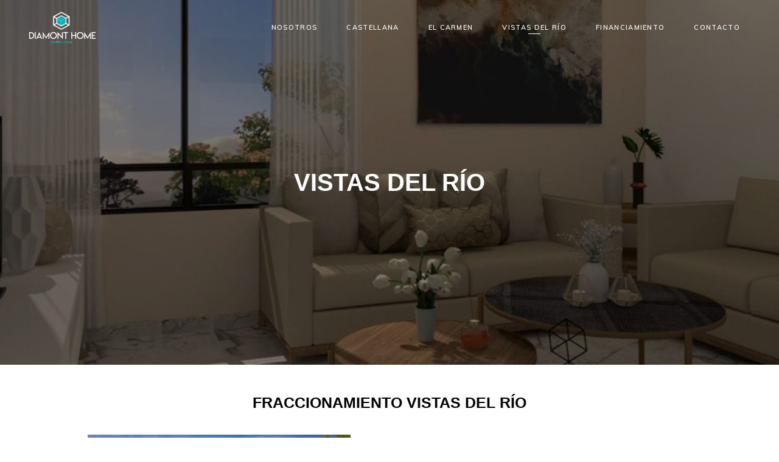

--- FILE ---
content_type: text/html; charset=UTF-8
request_url: https://diamonthome.com/index.php/vistas-del-rio/
body_size: 106516
content:
<!DOCTYPE html>
<html lang="es">
<head>
	
		<meta charset="UTF-8"/>
		<link rel="profile" href="http://gmpg.org/xfn/11"/>
		
				<meta name="viewport" content="width=device-width,initial-scale=1,user-scalable=yes">
		<title>Vistas del Río &#8211; Diamont Home</title>
<meta name='robots' content='max-image-preview:large' />
<link rel='dns-prefetch' href='//fonts.googleapis.com' />
<link rel="alternate" type="application/rss+xml" title="Diamont Home &raquo; Feed" href="https://diamonthome.com/index.php/feed/" />
<link rel="alternate" type="application/rss+xml" title="Diamont Home &raquo; Feed de los comentarios" href="https://diamonthome.com/index.php/comments/feed/" />
<link rel="alternate" title="oEmbed (JSON)" type="application/json+oembed" href="https://diamonthome.com/index.php/wp-json/oembed/1.0/embed?url=https%3A%2F%2Fdiamonthome.com%2Findex.php%2Fvistas-del-rio%2F" />
<link rel="alternate" title="oEmbed (XML)" type="text/xml+oembed" href="https://diamonthome.com/index.php/wp-json/oembed/1.0/embed?url=https%3A%2F%2Fdiamonthome.com%2Findex.php%2Fvistas-del-rio%2F&#038;format=xml" />
<style id='wp-img-auto-sizes-contain-inline-css' type='text/css'>
img:is([sizes=auto i],[sizes^="auto," i]){contain-intrinsic-size:3000px 1500px}
/*# sourceURL=wp-img-auto-sizes-contain-inline-css */
</style>
<style id='wp-emoji-styles-inline-css' type='text/css'>

	img.wp-smiley, img.emoji {
		display: inline !important;
		border: none !important;
		box-shadow: none !important;
		height: 1em !important;
		width: 1em !important;
		margin: 0 0.07em !important;
		vertical-align: -0.1em !important;
		background: none !important;
		padding: 0 !important;
	}
/*# sourceURL=wp-emoji-styles-inline-css */
</style>
<style id='classic-theme-styles-inline-css' type='text/css'>
/*! This file is auto-generated */
.wp-block-button__link{color:#fff;background-color:#32373c;border-radius:9999px;box-shadow:none;text-decoration:none;padding:calc(.667em + 2px) calc(1.333em + 2px);font-size:1.125em}.wp-block-file__button{background:#32373c;color:#fff;text-decoration:none}
/*# sourceURL=/wp-includes/css/classic-themes.min.css */
</style>
<link rel='stylesheet' id='rs-plugin-settings-css' href='https://diamonthome.com/wp-content/plugins/revslider/public/assets/css/rs6.css?ver=6.4.11' type='text/css' media='all' />
<style id='rs-plugin-settings-inline-css' type='text/css'>
#rs-demo-id {}
/*# sourceURL=rs-plugin-settings-inline-css */
</style>
<link rel='stylesheet' id='qi-addons-for-elementor-grid-style-css' href='https://diamonthome.com/wp-content/plugins/qi-addons-for-elementor/assets/css/grid.min.css?ver=1.7.6' type='text/css' media='all' />
<link rel='stylesheet' id='qi-addons-for-elementor-helper-parts-style-css' href='https://diamonthome.com/wp-content/plugins/qi-addons-for-elementor/assets/css/helper-parts.min.css?ver=1.7.6' type='text/css' media='all' />
<link rel='stylesheet' id='qi-addons-for-elementor-style-css' href='https://diamonthome.com/wp-content/plugins/qi-addons-for-elementor/assets/css/main.min.css?ver=1.7.6' type='text/css' media='all' />
<link rel='stylesheet' id='theaisle-elated-default-style-css' href='https://diamonthome.com/wp-content/themes/theaisle/style.css?ver=6.9' type='text/css' media='all' />
<link rel='stylesheet' id='theaisle-elated-modules-css' href='https://diamonthome.com/wp-content/themes/theaisle/assets/css/modules.min.css?ver=6.9' type='text/css' media='all' />
<link rel='stylesheet' id='eltdf-dripicons-css' href='https://diamonthome.com/wp-content/themes/theaisle/framework/lib/icons-pack/dripicons/dripicons.css?ver=6.9' type='text/css' media='all' />
<link rel='stylesheet' id='eltdf-font_elegant-css' href='https://diamonthome.com/wp-content/themes/theaisle/framework/lib/icons-pack/elegant-icons/style.min.css?ver=6.9' type='text/css' media='all' />
<link rel='stylesheet' id='eltdf-font_awesome-css' href='https://diamonthome.com/wp-content/themes/theaisle/framework/lib/icons-pack/font-awesome/css/fontawesome-all.min.css?ver=6.9' type='text/css' media='all' />
<link rel='stylesheet' id='eltdf-ion_icons-css' href='https://diamonthome.com/wp-content/themes/theaisle/framework/lib/icons-pack/ion-icons/css/ionicons.min.css?ver=6.9' type='text/css' media='all' />
<link rel='stylesheet' id='eltdf-linea_icons-css' href='https://diamonthome.com/wp-content/themes/theaisle/framework/lib/icons-pack/linea-icons/style.css?ver=6.9' type='text/css' media='all' />
<link rel='stylesheet' id='eltdf-linear_icons-css' href='https://diamonthome.com/wp-content/themes/theaisle/framework/lib/icons-pack/linear-icons/style.css?ver=6.9' type='text/css' media='all' />
<link rel='stylesheet' id='eltdf-simple_line_icons-css' href='https://diamonthome.com/wp-content/themes/theaisle/framework/lib/icons-pack/simple-line-icons/simple-line-icons.css?ver=6.9' type='text/css' media='all' />
<link rel='stylesheet' id='mediaelement-css' href='https://diamonthome.com/wp-includes/js/mediaelement/mediaelementplayer-legacy.min.css?ver=4.2.17' type='text/css' media='all' />
<link rel='stylesheet' id='wp-mediaelement-css' href='https://diamonthome.com/wp-includes/js/mediaelement/wp-mediaelement.min.css?ver=6.9' type='text/css' media='all' />
<link rel='stylesheet' id='theaisle-elated-style-dynamic-css' href='https://diamonthome.com/wp-content/themes/theaisle/assets/css/style_dynamic.css?ver=1655223011' type='text/css' media='all' />
<link rel='stylesheet' id='theaisle-elated-modules-responsive-css' href='https://diamonthome.com/wp-content/themes/theaisle/assets/css/modules-responsive.min.css?ver=6.9' type='text/css' media='all' />
<link rel='stylesheet' id='theaisle-elated-style-dynamic-responsive-css' href='https://diamonthome.com/wp-content/themes/theaisle/assets/css/style_dynamic_responsive.css?ver=1655223011' type='text/css' media='all' />
<link rel='stylesheet' id='theaisle-elated-google-fonts-css' href='https://fonts.googleapis.com/css?family=Muli%3A300%2C400%2C400i%2C600%2C700%7CCormorant%3A300%2C400%2C400i%2C600%2C700%7CLearningCurve%3A300%2C400%2C400i%2C600%2C700&#038;subset=latin-ext&#038;ver=1.0.0' type='text/css' media='all' />
<link rel='stylesheet' id='theaisle-core-dashboard-style-css' href='https://diamonthome.com/wp-content/plugins/theaisle-core/core-dashboard/assets/css/core-dashboard.min.css?ver=6.9' type='text/css' media='all' />
<link rel='stylesheet' id='elementor-icons-css' href='https://diamonthome.com/wp-content/plugins/elementor/assets/lib/eicons/css/elementor-icons.min.css?ver=5.30.0' type='text/css' media='all' />
<link rel='stylesheet' id='elementor-frontend-css' href='https://diamonthome.com/wp-content/plugins/elementor/assets/css/frontend-lite.min.css?ver=3.22.2' type='text/css' media='all' />
<link rel='stylesheet' id='swiper-css' href='https://diamonthome.com/wp-content/plugins/elementor/assets/lib/swiper/v8/css/swiper.min.css?ver=8.4.5' type='text/css' media='all' />
<link rel='stylesheet' id='elementor-post-9-css' href='https://diamonthome.com/wp-content/uploads/elementor/css/post-9.css?ver=1711363484' type='text/css' media='all' />
<link rel='stylesheet' id='elementor-pro-css' href='https://diamonthome.com/wp-content/plugins/elementor-pro/assets/css/frontend-lite.min.css?ver=3.4.1' type='text/css' media='all' />
<link rel='stylesheet' id='elementor-global-css' href='https://diamonthome.com/wp-content/uploads/elementor/css/global.css?ver=1711363487' type='text/css' media='all' />
<link rel='stylesheet' id='elementor-post-214-css' href='https://diamonthome.com/wp-content/uploads/elementor/css/post-214.css?ver=1711391064' type='text/css' media='all' />
<link rel='stylesheet' id='google-fonts-1-css' href='https://fonts.googleapis.com/css?family=Roboto%3A100%2C100italic%2C200%2C200italic%2C300%2C300italic%2C400%2C400italic%2C500%2C500italic%2C600%2C600italic%2C700%2C700italic%2C800%2C800italic%2C900%2C900italic%7CRoboto+Slab%3A100%2C100italic%2C200%2C200italic%2C300%2C300italic%2C400%2C400italic%2C500%2C500italic%2C600%2C600italic%2C700%2C700italic%2C800%2C800italic%2C900%2C900italic&#038;display=auto&#038;ver=6.9' type='text/css' media='all' />
<link rel="preconnect" href="https://fonts.gstatic.com/" crossorigin><script type="text/javascript" src="https://diamonthome.com/wp-includes/js/jquery/jquery.min.js?ver=3.7.1" id="jquery-core-js"></script>
<script type="text/javascript" src="https://diamonthome.com/wp-includes/js/jquery/jquery-migrate.min.js?ver=3.4.1" id="jquery-migrate-js"></script>
<script type="text/javascript" src="https://diamonthome.com/wp-content/plugins/revslider/public/assets/js/rbtools.min.js?ver=6.4.8" id="tp-tools-js"></script>
<script type="text/javascript" src="https://diamonthome.com/wp-content/plugins/revslider/public/assets/js/rs6.min.js?ver=6.4.11" id="revmin-js"></script>
<link rel="https://api.w.org/" href="https://diamonthome.com/index.php/wp-json/" /><link rel="alternate" title="JSON" type="application/json" href="https://diamonthome.com/index.php/wp-json/wp/v2/pages/214" /><link rel="EditURI" type="application/rsd+xml" title="RSD" href="https://diamonthome.com/xmlrpc.php?rsd" />
<meta name="generator" content="WordPress 6.9" />
<link rel="canonical" href="https://diamonthome.com/index.php/vistas-del-rio/" />
<link rel='shortlink' href='https://diamonthome.com/?p=214' />
<meta name="generator" content="Elementor 3.22.2; features: e_optimized_assets_loading, e_optimized_css_loading, additional_custom_breakpoints; settings: css_print_method-external, google_font-enabled, font_display-auto">
<meta name="generator" content="Powered by Slider Revolution 6.4.11 - responsive, Mobile-Friendly Slider Plugin for WordPress with comfortable drag and drop interface." />
<script type="text/javascript">function setREVStartSize(e){
			//window.requestAnimationFrame(function() {				 
				window.RSIW = window.RSIW===undefined ? window.innerWidth : window.RSIW;	
				window.RSIH = window.RSIH===undefined ? window.innerHeight : window.RSIH;	
				try {								
					var pw = document.getElementById(e.c).parentNode.offsetWidth,
						newh;
					pw = pw===0 || isNaN(pw) ? window.RSIW : pw;
					e.tabw = e.tabw===undefined ? 0 : parseInt(e.tabw);
					e.thumbw = e.thumbw===undefined ? 0 : parseInt(e.thumbw);
					e.tabh = e.tabh===undefined ? 0 : parseInt(e.tabh);
					e.thumbh = e.thumbh===undefined ? 0 : parseInt(e.thumbh);
					e.tabhide = e.tabhide===undefined ? 0 : parseInt(e.tabhide);
					e.thumbhide = e.thumbhide===undefined ? 0 : parseInt(e.thumbhide);
					e.mh = e.mh===undefined || e.mh=="" || e.mh==="auto" ? 0 : parseInt(e.mh,0);		
					if(e.layout==="fullscreen" || e.l==="fullscreen") 						
						newh = Math.max(e.mh,window.RSIH);					
					else{					
						e.gw = Array.isArray(e.gw) ? e.gw : [e.gw];
						for (var i in e.rl) if (e.gw[i]===undefined || e.gw[i]===0) e.gw[i] = e.gw[i-1];					
						e.gh = e.el===undefined || e.el==="" || (Array.isArray(e.el) && e.el.length==0)? e.gh : e.el;
						e.gh = Array.isArray(e.gh) ? e.gh : [e.gh];
						for (var i in e.rl) if (e.gh[i]===undefined || e.gh[i]===0) e.gh[i] = e.gh[i-1];
											
						var nl = new Array(e.rl.length),
							ix = 0,						
							sl;					
						e.tabw = e.tabhide>=pw ? 0 : e.tabw;
						e.thumbw = e.thumbhide>=pw ? 0 : e.thumbw;
						e.tabh = e.tabhide>=pw ? 0 : e.tabh;
						e.thumbh = e.thumbhide>=pw ? 0 : e.thumbh;					
						for (var i in e.rl) nl[i] = e.rl[i]<window.RSIW ? 0 : e.rl[i];
						sl = nl[0];									
						for (var i in nl) if (sl>nl[i] && nl[i]>0) { sl = nl[i]; ix=i;}															
						var m = pw>(e.gw[ix]+e.tabw+e.thumbw) ? 1 : (pw-(e.tabw+e.thumbw)) / (e.gw[ix]);					
						newh =  (e.gh[ix] * m) + (e.tabh + e.thumbh);
					}				
					if(window.rs_init_css===undefined) window.rs_init_css = document.head.appendChild(document.createElement("style"));					
					document.getElementById(e.c).height = newh+"px";
					window.rs_init_css.innerHTML += "#"+e.c+"_wrapper { height: "+newh+"px }";				
				} catch(e){
					console.log("Failure at Presize of Slider:" + e)
				}					   
			//});
		  };</script>
		<style type="text/css" id="wp-custom-css">
			.eltdf-content .eltdf-content-inner>.eltdf-container>.eltdf-container-inner, .eltdf-content .eltdf-content-inner>.eltdf-full-width>.eltdf-full-width-inner{
	padding: 0 !important;
}

.eltdf-mobile-header .eltdf-mobile-logo-wrapper img{
	height: 30% !important;
}
		</style>
		<style id='global-styles-inline-css' type='text/css'>
:root{--wp--preset--aspect-ratio--square: 1;--wp--preset--aspect-ratio--4-3: 4/3;--wp--preset--aspect-ratio--3-4: 3/4;--wp--preset--aspect-ratio--3-2: 3/2;--wp--preset--aspect-ratio--2-3: 2/3;--wp--preset--aspect-ratio--16-9: 16/9;--wp--preset--aspect-ratio--9-16: 9/16;--wp--preset--color--black: #000000;--wp--preset--color--cyan-bluish-gray: #abb8c3;--wp--preset--color--white: #ffffff;--wp--preset--color--pale-pink: #f78da7;--wp--preset--color--vivid-red: #cf2e2e;--wp--preset--color--luminous-vivid-orange: #ff6900;--wp--preset--color--luminous-vivid-amber: #fcb900;--wp--preset--color--light-green-cyan: #7bdcb5;--wp--preset--color--vivid-green-cyan: #00d084;--wp--preset--color--pale-cyan-blue: #8ed1fc;--wp--preset--color--vivid-cyan-blue: #0693e3;--wp--preset--color--vivid-purple: #9b51e0;--wp--preset--gradient--vivid-cyan-blue-to-vivid-purple: linear-gradient(135deg,rgb(6,147,227) 0%,rgb(155,81,224) 100%);--wp--preset--gradient--light-green-cyan-to-vivid-green-cyan: linear-gradient(135deg,rgb(122,220,180) 0%,rgb(0,208,130) 100%);--wp--preset--gradient--luminous-vivid-amber-to-luminous-vivid-orange: linear-gradient(135deg,rgb(252,185,0) 0%,rgb(255,105,0) 100%);--wp--preset--gradient--luminous-vivid-orange-to-vivid-red: linear-gradient(135deg,rgb(255,105,0) 0%,rgb(207,46,46) 100%);--wp--preset--gradient--very-light-gray-to-cyan-bluish-gray: linear-gradient(135deg,rgb(238,238,238) 0%,rgb(169,184,195) 100%);--wp--preset--gradient--cool-to-warm-spectrum: linear-gradient(135deg,rgb(74,234,220) 0%,rgb(151,120,209) 20%,rgb(207,42,186) 40%,rgb(238,44,130) 60%,rgb(251,105,98) 80%,rgb(254,248,76) 100%);--wp--preset--gradient--blush-light-purple: linear-gradient(135deg,rgb(255,206,236) 0%,rgb(152,150,240) 100%);--wp--preset--gradient--blush-bordeaux: linear-gradient(135deg,rgb(254,205,165) 0%,rgb(254,45,45) 50%,rgb(107,0,62) 100%);--wp--preset--gradient--luminous-dusk: linear-gradient(135deg,rgb(255,203,112) 0%,rgb(199,81,192) 50%,rgb(65,88,208) 100%);--wp--preset--gradient--pale-ocean: linear-gradient(135deg,rgb(255,245,203) 0%,rgb(182,227,212) 50%,rgb(51,167,181) 100%);--wp--preset--gradient--electric-grass: linear-gradient(135deg,rgb(202,248,128) 0%,rgb(113,206,126) 100%);--wp--preset--gradient--midnight: linear-gradient(135deg,rgb(2,3,129) 0%,rgb(40,116,252) 100%);--wp--preset--font-size--small: 13px;--wp--preset--font-size--medium: 20px;--wp--preset--font-size--large: 36px;--wp--preset--font-size--x-large: 42px;--wp--preset--spacing--20: 0.44rem;--wp--preset--spacing--30: 0.67rem;--wp--preset--spacing--40: 1rem;--wp--preset--spacing--50: 1.5rem;--wp--preset--spacing--60: 2.25rem;--wp--preset--spacing--70: 3.38rem;--wp--preset--spacing--80: 5.06rem;--wp--preset--shadow--natural: 6px 6px 9px rgba(0, 0, 0, 0.2);--wp--preset--shadow--deep: 12px 12px 50px rgba(0, 0, 0, 0.4);--wp--preset--shadow--sharp: 6px 6px 0px rgba(0, 0, 0, 0.2);--wp--preset--shadow--outlined: 6px 6px 0px -3px rgb(255, 255, 255), 6px 6px rgb(0, 0, 0);--wp--preset--shadow--crisp: 6px 6px 0px rgb(0, 0, 0);}:where(.is-layout-flex){gap: 0.5em;}:where(.is-layout-grid){gap: 0.5em;}body .is-layout-flex{display: flex;}.is-layout-flex{flex-wrap: wrap;align-items: center;}.is-layout-flex > :is(*, div){margin: 0;}body .is-layout-grid{display: grid;}.is-layout-grid > :is(*, div){margin: 0;}:where(.wp-block-columns.is-layout-flex){gap: 2em;}:where(.wp-block-columns.is-layout-grid){gap: 2em;}:where(.wp-block-post-template.is-layout-flex){gap: 1.25em;}:where(.wp-block-post-template.is-layout-grid){gap: 1.25em;}.has-black-color{color: var(--wp--preset--color--black) !important;}.has-cyan-bluish-gray-color{color: var(--wp--preset--color--cyan-bluish-gray) !important;}.has-white-color{color: var(--wp--preset--color--white) !important;}.has-pale-pink-color{color: var(--wp--preset--color--pale-pink) !important;}.has-vivid-red-color{color: var(--wp--preset--color--vivid-red) !important;}.has-luminous-vivid-orange-color{color: var(--wp--preset--color--luminous-vivid-orange) !important;}.has-luminous-vivid-amber-color{color: var(--wp--preset--color--luminous-vivid-amber) !important;}.has-light-green-cyan-color{color: var(--wp--preset--color--light-green-cyan) !important;}.has-vivid-green-cyan-color{color: var(--wp--preset--color--vivid-green-cyan) !important;}.has-pale-cyan-blue-color{color: var(--wp--preset--color--pale-cyan-blue) !important;}.has-vivid-cyan-blue-color{color: var(--wp--preset--color--vivid-cyan-blue) !important;}.has-vivid-purple-color{color: var(--wp--preset--color--vivid-purple) !important;}.has-black-background-color{background-color: var(--wp--preset--color--black) !important;}.has-cyan-bluish-gray-background-color{background-color: var(--wp--preset--color--cyan-bluish-gray) !important;}.has-white-background-color{background-color: var(--wp--preset--color--white) !important;}.has-pale-pink-background-color{background-color: var(--wp--preset--color--pale-pink) !important;}.has-vivid-red-background-color{background-color: var(--wp--preset--color--vivid-red) !important;}.has-luminous-vivid-orange-background-color{background-color: var(--wp--preset--color--luminous-vivid-orange) !important;}.has-luminous-vivid-amber-background-color{background-color: var(--wp--preset--color--luminous-vivid-amber) !important;}.has-light-green-cyan-background-color{background-color: var(--wp--preset--color--light-green-cyan) !important;}.has-vivid-green-cyan-background-color{background-color: var(--wp--preset--color--vivid-green-cyan) !important;}.has-pale-cyan-blue-background-color{background-color: var(--wp--preset--color--pale-cyan-blue) !important;}.has-vivid-cyan-blue-background-color{background-color: var(--wp--preset--color--vivid-cyan-blue) !important;}.has-vivid-purple-background-color{background-color: var(--wp--preset--color--vivid-purple) !important;}.has-black-border-color{border-color: var(--wp--preset--color--black) !important;}.has-cyan-bluish-gray-border-color{border-color: var(--wp--preset--color--cyan-bluish-gray) !important;}.has-white-border-color{border-color: var(--wp--preset--color--white) !important;}.has-pale-pink-border-color{border-color: var(--wp--preset--color--pale-pink) !important;}.has-vivid-red-border-color{border-color: var(--wp--preset--color--vivid-red) !important;}.has-luminous-vivid-orange-border-color{border-color: var(--wp--preset--color--luminous-vivid-orange) !important;}.has-luminous-vivid-amber-border-color{border-color: var(--wp--preset--color--luminous-vivid-amber) !important;}.has-light-green-cyan-border-color{border-color: var(--wp--preset--color--light-green-cyan) !important;}.has-vivid-green-cyan-border-color{border-color: var(--wp--preset--color--vivid-green-cyan) !important;}.has-pale-cyan-blue-border-color{border-color: var(--wp--preset--color--pale-cyan-blue) !important;}.has-vivid-cyan-blue-border-color{border-color: var(--wp--preset--color--vivid-cyan-blue) !important;}.has-vivid-purple-border-color{border-color: var(--wp--preset--color--vivid-purple) !important;}.has-vivid-cyan-blue-to-vivid-purple-gradient-background{background: var(--wp--preset--gradient--vivid-cyan-blue-to-vivid-purple) !important;}.has-light-green-cyan-to-vivid-green-cyan-gradient-background{background: var(--wp--preset--gradient--light-green-cyan-to-vivid-green-cyan) !important;}.has-luminous-vivid-amber-to-luminous-vivid-orange-gradient-background{background: var(--wp--preset--gradient--luminous-vivid-amber-to-luminous-vivid-orange) !important;}.has-luminous-vivid-orange-to-vivid-red-gradient-background{background: var(--wp--preset--gradient--luminous-vivid-orange-to-vivid-red) !important;}.has-very-light-gray-to-cyan-bluish-gray-gradient-background{background: var(--wp--preset--gradient--very-light-gray-to-cyan-bluish-gray) !important;}.has-cool-to-warm-spectrum-gradient-background{background: var(--wp--preset--gradient--cool-to-warm-spectrum) !important;}.has-blush-light-purple-gradient-background{background: var(--wp--preset--gradient--blush-light-purple) !important;}.has-blush-bordeaux-gradient-background{background: var(--wp--preset--gradient--blush-bordeaux) !important;}.has-luminous-dusk-gradient-background{background: var(--wp--preset--gradient--luminous-dusk) !important;}.has-pale-ocean-gradient-background{background: var(--wp--preset--gradient--pale-ocean) !important;}.has-electric-grass-gradient-background{background: var(--wp--preset--gradient--electric-grass) !important;}.has-midnight-gradient-background{background: var(--wp--preset--gradient--midnight) !important;}.has-small-font-size{font-size: var(--wp--preset--font-size--small) !important;}.has-medium-font-size{font-size: var(--wp--preset--font-size--medium) !important;}.has-large-font-size{font-size: var(--wp--preset--font-size--large) !important;}.has-x-large-font-size{font-size: var(--wp--preset--font-size--x-large) !important;}
/*# sourceURL=global-styles-inline-css */
</style>
<link rel='stylesheet' id='elementor-gallery-css' href='https://diamonthome.com/wp-content/plugins/elementor/assets/lib/e-gallery/css/e-gallery.min.css?ver=1.2.0' type='text/css' media='all' />
<link rel='stylesheet' id='elementor-post-52-css' href='https://diamonthome.com/wp-content/uploads/elementor/css/post-52.css?ver=1711363489' type='text/css' media='all' />
<link rel='stylesheet' id='google-fonts-2-css' href='https://fonts.googleapis.com/css?family=Raleway%3A100%2C100italic%2C200%2C200italic%2C300%2C300italic%2C400%2C400italic%2C500%2C500italic%2C600%2C600italic%2C700%2C700italic%2C800%2C800italic%2C900%2C900italic&#038;display=auto&#038;ver=6.9' type='text/css' media='all' />
<link rel='stylesheet' id='elementor-icons-shared-0-css' href='https://diamonthome.com/wp-content/plugins/elementor/assets/lib/font-awesome/css/fontawesome.min.css?ver=5.15.3' type='text/css' media='all' />
<link rel='stylesheet' id='elementor-icons-fa-solid-css' href='https://diamonthome.com/wp-content/plugins/elementor/assets/lib/font-awesome/css/solid.min.css?ver=5.15.3' type='text/css' media='all' />
<link rel='stylesheet' id='elementor-icons-fa-brands-css' href='https://diamonthome.com/wp-content/plugins/elementor/assets/lib/font-awesome/css/brands.min.css?ver=5.15.3' type='text/css' media='all' />
</head>
<body class="wp-singular page-template-default page page-id-214 wp-theme-theaisle theaisle-core-2.0.3 qodef-qi--no-touch qi-addons-for-elementor-1.7.6 theaisle-ver-2.3.1 eltdf-grid-1100 eltdf-empty-google-api eltdf-wide-dropdown-menu-content-in-grid eltdf-light-header eltdf-no-behavior eltdf-dropdown-animate-height eltdf-header-standard eltdf-menu-area-shadow-disable eltdf-menu-area-in-grid-shadow-disable eltdf-menu-area-border-disable eltdf-menu-area-in-grid-border-disable eltdf-logo-area-border-disable eltdf-logo-area-in-grid-border-disable eltdf-default-mobile-header eltdf-sticky-up-mobile-header elementor-default elementor-kit-9 elementor-page elementor-page-214" itemscope itemtype="http://schema.org/WebPage">
	
    <div class="eltdf-wrapper">
        <div class="eltdf-wrapper-inner">
            
<header class="eltdf-page-header">
		
				
	<div class="eltdf-menu-area eltdf-menu-right">
				
						
			<div class="eltdf-vertical-align-containers">
				<div class="eltdf-position-left"><!--
				 --><div class="eltdf-position-left-inner">
						
	
	<div class="eltdf-logo-wrapper">
		<a itemprop="url" href="https://diamonthome.com/" style="height: 180px;">
			<img fetchpriority="high" itemprop="image" class="eltdf-normal-logo" src="https://diamonthome.com/wp-content/uploads/2022/06/logo-diamonth.png" width="500" height="360"  alt="logo"/>
			<img itemprop="image" class="eltdf-dark-logo" src="https://diamonthome.com/wp-content/uploads/2022/06/logo-diamonth.png" width="500" height="360"  alt="dark logo"/>			<img itemprop="image" class="eltdf-light-logo" src="https://diamonthome.com/wp-content/uploads/2022/06/logo-diamonth.png" width="500" height="360"  alt="light logo"/>		</a>
	</div>

											</div>
				</div>
								<div class="eltdf-position-right"><!--
				 --><div class="eltdf-position-right-inner">
														
	<nav class="eltdf-main-menu eltdf-drop-down eltdf-default-nav">
		<ul id="menu-main-menu" class="clearfix"><li id="nav-menu-item-72" class="menu-item menu-item-type-custom menu-item-object-custom  narrow"><a href="#" class=""><span class="item_outer"><span class="item_text">Nosotros</span></span></a></li>
<li id="nav-menu-item-73" class="menu-item menu-item-type-custom menu-item-object-custom  narrow"><a href="https://diamonthome.com/index.php/la-castellana/" class=""><span class="item_outer"><span class="item_text">Castellana</span></span></a></li>
<li id="nav-menu-item-74" class="menu-item menu-item-type-custom menu-item-object-custom  narrow"><a href="https://diamonthome.com/index.php/el-carmen/" class=""><span class="item_outer"><span class="item_text">El Carmen</span></span></a></li>
<li id="nav-menu-item-75" class="menu-item menu-item-type-custom menu-item-object-custom current-menu-item eltdf-active-item narrow"><a href="https://diamonthome.com/index.php/vistas-del-rio/" class=" current "><span class="item_outer"><span class="item_text">Vistas del Río</span></span></a></li>
<li id="nav-menu-item-76" class="menu-item menu-item-type-custom menu-item-object-custom  narrow"><a href="https://diamonthome.com/index.php/financiamiento/" class=""><span class="item_outer"><span class="item_text">Financiamiento</span></span></a></li>
<li id="nav-menu-item-77" class="menu-item menu-item-type-custom menu-item-object-custom menu-item-home  narrow"><a href="https://diamonthome.com/#contacto" class=""><span class="item_outer"><span class="item_text">Contacto</span></span></a></li>
</ul>	</nav>

																	</div>
				</div>
			</div>
			
			</div>
			
		
		
	</header>


<header class="eltdf-mobile-header">
		
	<div class="eltdf-mobile-header-inner">
		<div class="eltdf-mobile-header-holder">
			<div class="eltdf-grid">
				<div class="eltdf-vertical-align-containers">
					<div class="eltdf-vertical-align-containers">
						<div class="eltdf-position-left"><!--
						 --><div class="eltdf-position-left-inner">
								
<div class="eltdf-mobile-logo-wrapper">
	<a itemprop="url" href="https://diamonthome.com/" style="height: 250px">
		<img loading="lazy" itemprop="image" src="https://diamonthome.com/wp-content/uploads/2022/06/lg-dh-blc.png" width="500" height="500"  alt="Mobile Logo"/>
	</a>
</div>

							</div>
						</div>
						<div class="eltdf-position-right"><!--
						 --><div class="eltdf-position-right-inner">
																									<div class="eltdf-mobile-menu-opener eltdf-mobile-menu-opener-icon-pack">
										<a href="javascript:void(0)">
																						<span class="eltdf-mobile-menu-icon">
												<span aria-hidden="true" class="eltdf-icon-font-elegant icon_menu "></span>											</span>
										</a>
									</div>
															</div>
						</div>
					</div>
				</div>
			</div>
		</div>
		
    <nav class="eltdf-mobile-nav" role="navigation" aria-label="Mobile Menu">
        <div class="eltdf-grid">

            <ul id="menu-main-menu-1" class=""><li id="mobile-menu-item-72" class="menu-item menu-item-type-custom menu-item-object-custom "><a href="#" class=" eltdf-mobile-no-link"><span>Nosotros</span></a></li>
<li id="mobile-menu-item-73" class="menu-item menu-item-type-custom menu-item-object-custom "><a href="https://diamonthome.com/index.php/la-castellana/" class=""><span>Castellana</span></a></li>
<li id="mobile-menu-item-74" class="menu-item menu-item-type-custom menu-item-object-custom "><a href="https://diamonthome.com/index.php/el-carmen/" class=""><span>El Carmen</span></a></li>
<li id="mobile-menu-item-75" class="menu-item menu-item-type-custom menu-item-object-custom current-menu-item eltdf-active-item"><a href="https://diamonthome.com/index.php/vistas-del-rio/" class=" current "><span>Vistas del Río</span></a></li>
<li id="mobile-menu-item-76" class="menu-item menu-item-type-custom menu-item-object-custom "><a href="https://diamonthome.com/index.php/financiamiento/" class=""><span>Financiamiento</span></a></li>
<li id="mobile-menu-item-77" class="menu-item menu-item-type-custom menu-item-object-custom menu-item-home "><a href="https://diamonthome.com/#contacto" class=""><span>Contacto</span></a></li>
</ul>        </div>
    </nav>

	</div>
	
	</header>

	        
            <div class="eltdf-content" style="margin-top: -90px">
                <div class="eltdf-content-inner">
<div class="eltdf-container eltdf-default-page-template">
		
	<div class="eltdf-container-inner clearfix">
        					<div class="eltdf-grid-row ">
				<div class="eltdf-page-content-holder eltdf-grid-col-12">
							<div data-elementor-type="wp-page" data-elementor-id="214" class="elementor elementor-214">
						<section class="elementor-section elementor-top-section elementor-element elementor-element-87fd66d elementor-section-height-min-height elementor-section-stretched elementor-section-boxed elementor-section-height-default elementor-section-items-middle eltdf-parallax-row-no eltdf-content-aligment-left eltdf-elementor-row-grid-no eltdf-disabled-bg-image-bellow-no" data-id="87fd66d" data-element_type="section" data-settings="{&quot;stretch_section&quot;:&quot;section-stretched&quot;,&quot;background_background&quot;:&quot;classic&quot;}">
						<div class="elementor-container elementor-column-gap-default">
					<div class="elementor-column elementor-col-100 elementor-top-column elementor-element elementor-element-5d0c882" data-id="5d0c882" data-element_type="column">
			<div class="elementor-widget-wrap elementor-element-populated">
						<div class="elementor-element elementor-element-46f7633 elementor-widget elementor-widget-heading" data-id="46f7633" data-element_type="widget" data-widget_type="heading.default">
				<div class="elementor-widget-container">
			<style>/*! elementor - v3.22.0 - 24-06-2024 */
.elementor-heading-title{padding:0;margin:0;line-height:1}.elementor-widget-heading .elementor-heading-title[class*=elementor-size-]>a{color:inherit;font-size:inherit;line-height:inherit}.elementor-widget-heading .elementor-heading-title.elementor-size-small{font-size:15px}.elementor-widget-heading .elementor-heading-title.elementor-size-medium{font-size:19px}.elementor-widget-heading .elementor-heading-title.elementor-size-large{font-size:29px}.elementor-widget-heading .elementor-heading-title.elementor-size-xl{font-size:39px}.elementor-widget-heading .elementor-heading-title.elementor-size-xxl{font-size:59px}</style><h1 class="elementor-heading-title elementor-size-default">Vistas del río</h1>		</div>
				</div>
					</div>
		</div>
					</div>
		</section>
				<section class="elementor-section elementor-top-section elementor-element elementor-element-79bee8f elementor-section-stretched elementor-section-boxed elementor-section-height-default elementor-section-height-default eltdf-parallax-row-no eltdf-content-aligment-left eltdf-elementor-row-grid-no eltdf-disabled-bg-image-bellow-no" data-id="79bee8f" data-element_type="section" data-settings="{&quot;stretch_section&quot;:&quot;section-stretched&quot;}">
						<div class="elementor-container elementor-column-gap-default">
					<div class="elementor-column elementor-col-100 elementor-top-column elementor-element elementor-element-8457560" data-id="8457560" data-element_type="column">
			<div class="elementor-widget-wrap elementor-element-populated">
						<div class="elementor-element elementor-element-6e93eb2 elementor-widget elementor-widget-text-editor" data-id="6e93eb2" data-element_type="widget" data-widget_type="text-editor.default">
				<div class="elementor-widget-container">
			<style>/*! elementor - v3.22.0 - 24-06-2024 */
.elementor-widget-text-editor.elementor-drop-cap-view-stacked .elementor-drop-cap{background-color:#69727d;color:#fff}.elementor-widget-text-editor.elementor-drop-cap-view-framed .elementor-drop-cap{color:#69727d;border:3px solid;background-color:transparent}.elementor-widget-text-editor:not(.elementor-drop-cap-view-default) .elementor-drop-cap{margin-top:8px}.elementor-widget-text-editor:not(.elementor-drop-cap-view-default) .elementor-drop-cap-letter{width:1em;height:1em}.elementor-widget-text-editor .elementor-drop-cap{float:left;text-align:center;line-height:1;font-size:50px}.elementor-widget-text-editor .elementor-drop-cap-letter{display:inline-block}</style>				<p>FRACCIONAMIENTO VISTAS DEL RÍO</p>						</div>
				</div>
				<section class="elementor-section elementor-inner-section elementor-element elementor-element-666af71 elementor-reverse-mobile elementor-section-boxed elementor-section-height-default elementor-section-height-default eltdf-parallax-row-no eltdf-content-aligment-left eltdf-elementor-row-grid-no eltdf-disabled-bg-image-bellow-no" data-id="666af71" data-element_type="section">
						<div class="elementor-container elementor-column-gap-default">
					<div class="elementor-column elementor-col-50 elementor-inner-column elementor-element elementor-element-242f845 elementor-hidden-tablet" data-id="242f845" data-element_type="column">
			<div class="elementor-widget-wrap elementor-element-populated">
						<div class="elementor-element elementor-element-f8c35b7 elementor-widget elementor-widget-image" data-id="f8c35b7" data-element_type="widget" data-widget_type="image.default">
				<div class="elementor-widget-container">
			<style>/*! elementor - v3.22.0 - 24-06-2024 */
.elementor-widget-image{text-align:center}.elementor-widget-image a{display:inline-block}.elementor-widget-image a img[src$=".svg"]{width:48px}.elementor-widget-image img{vertical-align:middle;display:inline-block}</style>										<img loading="lazy" decoding="async" width="1024" height="767" src="https://diamonthome.com/wp-content/uploads/2022/06/WhatsApp-Image-2022-03-17-at-5.13.03-PM-2.jpeg" class="attachment-full size-full wp-image-218" alt="" srcset="https://diamonthome.com/wp-content/uploads/2022/06/WhatsApp-Image-2022-03-17-at-5.13.03-PM-2.jpeg 1024w, https://diamonthome.com/wp-content/uploads/2022/06/WhatsApp-Image-2022-03-17-at-5.13.03-PM-2-300x225.jpeg 300w, https://diamonthome.com/wp-content/uploads/2022/06/WhatsApp-Image-2022-03-17-at-5.13.03-PM-2-768x575.jpeg 768w" sizes="(max-width: 1024px) 100vw, 1024px" />													</div>
				</div>
					</div>
		</div>
				<div class="elementor-column elementor-col-50 elementor-inner-column elementor-element elementor-element-ce57162" data-id="ce57162" data-element_type="column">
			<div class="elementor-widget-wrap elementor-element-populated">
						<div class="elementor-element elementor-element-576090c elementor-widget elementor-widget-text-editor" data-id="576090c" data-element_type="widget" data-widget_type="text-editor.default">
				<div class="elementor-widget-container">
							<p>Es un fraccionamiento que está ubicado en la zona Este de la ciudad de La Barca, Jal. en zona centro, con fácil acceso a todos los servicios, escuelas, bancos, súper mercados, farmacias, restaurantes, iglesias, plazas, bares, parques, gasolineras, OXXO.</p>						</div>
				</div>
				<div class="elementor-element elementor-element-02f578c elementor-hidden-desktop elementor-hidden-mobile elementor-widget elementor-widget-image" data-id="02f578c" data-element_type="widget" data-widget_type="image.default">
				<div class="elementor-widget-container">
													<img loading="lazy" decoding="async" width="1024" height="767" src="https://diamonthome.com/wp-content/uploads/2022/06/WhatsApp-Image-2022-03-17-at-5.13.03-PM-2.jpeg" class="attachment-full size-full wp-image-218" alt="" srcset="https://diamonthome.com/wp-content/uploads/2022/06/WhatsApp-Image-2022-03-17-at-5.13.03-PM-2.jpeg 1024w, https://diamonthome.com/wp-content/uploads/2022/06/WhatsApp-Image-2022-03-17-at-5.13.03-PM-2-300x225.jpeg 300w, https://diamonthome.com/wp-content/uploads/2022/06/WhatsApp-Image-2022-03-17-at-5.13.03-PM-2-768x575.jpeg 768w" sizes="(max-width: 1024px) 100vw, 1024px" />													</div>
				</div>
					</div>
		</div>
					</div>
		</section>
					</div>
		</div>
					</div>
		</section>
				<section class="elementor-section elementor-top-section elementor-element elementor-element-8c757e7 elementor-section-boxed elementor-section-height-default elementor-section-height-default eltdf-parallax-row-no eltdf-content-aligment-left eltdf-elementor-row-grid-no eltdf-disabled-bg-image-bellow-no" data-id="8c757e7" data-element_type="section">
						<div class="elementor-container elementor-column-gap-default">
					<div class="elementor-column elementor-col-50 elementor-top-column elementor-element elementor-element-9d18392" data-id="9d18392" data-element_type="column">
			<div class="elementor-widget-wrap elementor-element-populated">
						<div class="elementor-element elementor-element-058e6c7 elementor-widget elementor-widget-heading" data-id="058e6c7" data-element_type="widget" data-widget_type="heading.default">
				<div class="elementor-widget-container">
			<h3 class="elementor-heading-title elementor-size-default">Planta Alta</h3>		</div>
				</div>
				<section class="elementor-section elementor-inner-section elementor-element elementor-element-2a69f56 elementor-section-boxed elementor-section-height-default elementor-section-height-default eltdf-parallax-row-no eltdf-content-aligment-left eltdf-elementor-row-grid-no eltdf-disabled-bg-image-bellow-no" data-id="2a69f56" data-element_type="section">
						<div class="elementor-container elementor-column-gap-default">
					<div class="elementor-column elementor-col-50 elementor-inner-column elementor-element elementor-element-26fdfe1" data-id="26fdfe1" data-element_type="column">
			<div class="elementor-widget-wrap elementor-element-populated">
						<div class="elementor-element elementor-element-bef6236 elementor-widget elementor-widget-text-editor" data-id="bef6236" data-element_type="widget" data-widget_type="text-editor.default">
				<div class="elementor-widget-container">
							<ul><li>Espacios para: cocina, sala/comedor y closets.</li><li>2 Recamaras.</li><li>Puertas y chapas en interiores.</li><li>Tarja con mezcladora (en area de cocina).</li><li>Piso de cemento pulido (sin azulejo).</li><li>1 Baño completo.</li></ul>						</div>
				</div>
					</div>
		</div>
				<div class="elementor-column elementor-col-50 elementor-inner-column elementor-element elementor-element-c79e5cb" data-id="c79e5cb" data-element_type="column">
			<div class="elementor-widget-wrap elementor-element-populated">
						<div class="elementor-element elementor-element-013dbcf elementor-widget elementor-widget-text-editor" data-id="013dbcf" data-element_type="widget" data-widget_type="text-editor.default">
				<div class="elementor-widget-container">
							<ul><li>Muebles de baño (retrete y lavamanos).</li><li>Piso y azulejo en la regadera.</li><li>Cisterna.</li><li>Tinaco.</li><li>Lavadero.</li><li>Bomba de agua.</li><li>Calentador de paso.</li></ul>						</div>
				</div>
					</div>
		</div>
					</div>
		</section>
				<div class="elementor-element elementor-element-61e8c14 elementor-widget elementor-widget-heading" data-id="61e8c14" data-element_type="widget" data-widget_type="heading.default">
				<div class="elementor-widget-container">
			<h3 class="elementor-heading-title elementor-size-default">Precios</h3>		</div>
				</div>
				<section class="elementor-section elementor-inner-section elementor-element elementor-element-f1745b2 elementor-section-boxed elementor-section-height-default elementor-section-height-default eltdf-parallax-row-no eltdf-content-aligment-left eltdf-elementor-row-grid-no eltdf-disabled-bg-image-bellow-no" data-id="f1745b2" data-element_type="section">
						<div class="elementor-container elementor-column-gap-default">
					<div class="elementor-column elementor-col-50 elementor-inner-column elementor-element elementor-element-8ed34a3" data-id="8ed34a3" data-element_type="column">
			<div class="elementor-widget-wrap elementor-element-populated">
						<div class="elementor-element elementor-element-3228b29 elementor-widget elementor-widget-heading" data-id="3228b29" data-element_type="widget" data-widget_type="heading.default">
				<div class="elementor-widget-container">
			<h4 class="elementor-heading-title elementor-size-default">Planta Alta</h4>		</div>
				</div>
				<div class="elementor-element elementor-element-0ec0016 elementor-widget elementor-widget-text-editor" data-id="0ec0016" data-element_type="widget" data-widget_type="text-editor.default">
				<div class="elementor-widget-container">
							<p>$800,600</p>						</div>
				</div>
					</div>
		</div>
				<div class="elementor-column elementor-col-50 elementor-inner-column elementor-element elementor-element-e4bc765" data-id="e4bc765" data-element_type="column">
			<div class="elementor-widget-wrap elementor-element-populated">
						<div class="elementor-element elementor-element-3d93f33 elementor-widget elementor-widget-heading" data-id="3d93f33" data-element_type="widget" data-widget_type="heading.default">
				<div class="elementor-widget-container">
			<h4 class="elementor-heading-title elementor-size-default">Aparta con</h4>		</div>
				</div>
				<div class="elementor-element elementor-element-582f190 elementor-widget elementor-widget-text-editor" data-id="582f190" data-element_type="widget" data-widget_type="text-editor.default">
				<div class="elementor-widget-container">
							<p>$2,500</p>						</div>
				</div>
					</div>
		</div>
					</div>
		</section>
				<div class="elementor-element elementor-element-a1d31d8 elementor-hidden-desktop elementor-hidden-mobile elementor-widget elementor-widget-image" data-id="a1d31d8" data-element_type="widget" data-widget_type="image.default">
				<div class="elementor-widget-container">
													<img loading="lazy" decoding="async" width="818" height="1024" src="https://diamonthome.com/wp-content/uploads/2022/06/Plano-Planta-Alta.jpeg" class="attachment-full size-full wp-image-224" alt="" srcset="https://diamonthome.com/wp-content/uploads/2022/06/Plano-Planta-Alta.jpeg 818w, https://diamonthome.com/wp-content/uploads/2022/06/Plano-Planta-Alta-240x300.jpeg 240w, https://diamonthome.com/wp-content/uploads/2022/06/Plano-Planta-Alta-768x961.jpeg 768w" sizes="(max-width: 818px) 100vw, 818px" />													</div>
				</div>
					</div>
		</div>
				<div class="elementor-column elementor-col-50 elementor-top-column elementor-element elementor-element-5d9e794 elementor-hidden-tablet" data-id="5d9e794" data-element_type="column">
			<div class="elementor-widget-wrap elementor-element-populated">
						<div class="elementor-element elementor-element-1930adc elementor-widget elementor-widget-image" data-id="1930adc" data-element_type="widget" data-widget_type="image.default">
				<div class="elementor-widget-container">
													<img loading="lazy" decoding="async" width="818" height="1024" src="https://diamonthome.com/wp-content/uploads/2022/06/Plano-Planta-Alta.jpeg" class="attachment-full size-full wp-image-224" alt="" srcset="https://diamonthome.com/wp-content/uploads/2022/06/Plano-Planta-Alta.jpeg 818w, https://diamonthome.com/wp-content/uploads/2022/06/Plano-Planta-Alta-240x300.jpeg 240w, https://diamonthome.com/wp-content/uploads/2022/06/Plano-Planta-Alta-768x961.jpeg 768w" sizes="(max-width: 818px) 100vw, 818px" />													</div>
				</div>
					</div>
		</div>
					</div>
		</section>
				<section class="elementor-section elementor-top-section elementor-element elementor-element-c582285 elementor-reverse-mobile elementor-section-boxed elementor-section-height-default elementor-section-height-default eltdf-parallax-row-no eltdf-content-aligment-left eltdf-elementor-row-grid-no eltdf-disabled-bg-image-bellow-no" data-id="c582285" data-element_type="section">
						<div class="elementor-container elementor-column-gap-default">
					<div class="elementor-column elementor-col-50 elementor-top-column elementor-element elementor-element-8c57468 elementor-hidden-tablet" data-id="8c57468" data-element_type="column">
			<div class="elementor-widget-wrap elementor-element-populated">
						<div class="elementor-element elementor-element-e4c73b5 elementor-widget elementor-widget-image" data-id="e4c73b5" data-element_type="widget" data-widget_type="image.default">
				<div class="elementor-widget-container">
													<img loading="lazy" decoding="async" width="818" height="1024" src="https://diamonthome.com/wp-content/uploads/2022/06/Plano-Planta-Baja.jpeg" class="attachment-full size-full wp-image-228" alt="" srcset="https://diamonthome.com/wp-content/uploads/2022/06/Plano-Planta-Baja.jpeg 818w, https://diamonthome.com/wp-content/uploads/2022/06/Plano-Planta-Baja-240x300.jpeg 240w, https://diamonthome.com/wp-content/uploads/2022/06/Plano-Planta-Baja-768x961.jpeg 768w" sizes="(max-width: 818px) 100vw, 818px" />													</div>
				</div>
					</div>
		</div>
				<div class="elementor-column elementor-col-50 elementor-top-column elementor-element elementor-element-412efe5" data-id="412efe5" data-element_type="column">
			<div class="elementor-widget-wrap elementor-element-populated">
						<div class="elementor-element elementor-element-5739b5e elementor-widget elementor-widget-heading" data-id="5739b5e" data-element_type="widget" data-widget_type="heading.default">
				<div class="elementor-widget-container">
			<h3 class="elementor-heading-title elementor-size-default">Planta Baja</h3>		</div>
				</div>
				<section class="elementor-section elementor-inner-section elementor-element elementor-element-f2d689c elementor-section-boxed elementor-section-height-default elementor-section-height-default eltdf-parallax-row-no eltdf-content-aligment-left eltdf-elementor-row-grid-no eltdf-disabled-bg-image-bellow-no" data-id="f2d689c" data-element_type="section">
						<div class="elementor-container elementor-column-gap-default">
					<div class="elementor-column elementor-col-50 elementor-inner-column elementor-element elementor-element-1a63ad7" data-id="1a63ad7" data-element_type="column">
			<div class="elementor-widget-wrap elementor-element-populated">
						<div class="elementor-element elementor-element-63c4d51 elementor-widget elementor-widget-text-editor" data-id="63c4d51" data-element_type="widget" data-widget_type="text-editor.default">
				<div class="elementor-widget-container">
							<ul><li>Espacios para: cocina, sala/comedor y closets.</li><li>2 Recamaras.</li><li>Puertas y chapas en interiores.</li><li>Tarja con mezcladora (en area de cocina).</li><li>Piso de cemento pulido (sin azulejo).</li><li>1 Baño completo.</li></ul>						</div>
				</div>
					</div>
		</div>
				<div class="elementor-column elementor-col-50 elementor-inner-column elementor-element elementor-element-1e9830c" data-id="1e9830c" data-element_type="column">
			<div class="elementor-widget-wrap elementor-element-populated">
						<div class="elementor-element elementor-element-2b95b0a elementor-widget elementor-widget-text-editor" data-id="2b95b0a" data-element_type="widget" data-widget_type="text-editor.default">
				<div class="elementor-widget-container">
							<ul><li>Muebles de baño (retrete y lavamanos).</li><li>Piso y azulejo en la regadera.</li><li>Cisterna.</li><li>Tinaco.</li><li>Lavadero.</li><li>Bomba de agua.</li><li>Calentador de paso.</li></ul>						</div>
				</div>
					</div>
		</div>
					</div>
		</section>
				<div class="elementor-element elementor-element-68bbc8b elementor-widget elementor-widget-heading" data-id="68bbc8b" data-element_type="widget" data-widget_type="heading.default">
				<div class="elementor-widget-container">
			<h3 class="elementor-heading-title elementor-size-default">Precios</h3>		</div>
				</div>
				<section class="elementor-section elementor-inner-section elementor-element elementor-element-bed93ff elementor-section-boxed elementor-section-height-default elementor-section-height-default eltdf-parallax-row-no eltdf-content-aligment-left eltdf-elementor-row-grid-no eltdf-disabled-bg-image-bellow-no" data-id="bed93ff" data-element_type="section">
						<div class="elementor-container elementor-column-gap-default">
					<div class="elementor-column elementor-col-50 elementor-inner-column elementor-element elementor-element-d3fd580" data-id="d3fd580" data-element_type="column">
			<div class="elementor-widget-wrap elementor-element-populated">
						<div class="elementor-element elementor-element-9ce84de elementor-widget elementor-widget-heading" data-id="9ce84de" data-element_type="widget" data-widget_type="heading.default">
				<div class="elementor-widget-container">
			<h4 class="elementor-heading-title elementor-size-default">Planta baja</h4>		</div>
				</div>
				<div class="elementor-element elementor-element-6353725 elementor-widget elementor-widget-text-editor" data-id="6353725" data-element_type="widget" data-widget_type="text-editor.default">
				<div class="elementor-widget-container">
							<p>$910,600</p>						</div>
				</div>
					</div>
		</div>
				<div class="elementor-column elementor-col-50 elementor-inner-column elementor-element elementor-element-7d03ad0" data-id="7d03ad0" data-element_type="column">
			<div class="elementor-widget-wrap elementor-element-populated">
						<div class="elementor-element elementor-element-1291521 elementor-widget elementor-widget-heading" data-id="1291521" data-element_type="widget" data-widget_type="heading.default">
				<div class="elementor-widget-container">
			<h4 class="elementor-heading-title elementor-size-default">Aparta con</h4>		</div>
				</div>
				<div class="elementor-element elementor-element-84ec79d elementor-widget elementor-widget-text-editor" data-id="84ec79d" data-element_type="widget" data-widget_type="text-editor.default">
				<div class="elementor-widget-container">
							<p>$2,500</p>						</div>
				</div>
					</div>
		</div>
					</div>
		</section>
				<div class="elementor-element elementor-element-c786a8a elementor-hidden-desktop elementor-hidden-mobile elementor-widget elementor-widget-image" data-id="c786a8a" data-element_type="widget" data-widget_type="image.default">
				<div class="elementor-widget-container">
													<img loading="lazy" decoding="async" width="818" height="1024" src="https://diamonthome.com/wp-content/uploads/2022/06/Plano-Planta-Baja.jpeg" class="attachment-full size-full wp-image-228" alt="" srcset="https://diamonthome.com/wp-content/uploads/2022/06/Plano-Planta-Baja.jpeg 818w, https://diamonthome.com/wp-content/uploads/2022/06/Plano-Planta-Baja-240x300.jpeg 240w, https://diamonthome.com/wp-content/uploads/2022/06/Plano-Planta-Baja-768x961.jpeg 768w" sizes="(max-width: 818px) 100vw, 818px" />													</div>
				</div>
					</div>
		</div>
					</div>
		</section>
				<section class="elementor-section elementor-top-section elementor-element elementor-element-44ddd7c elementor-section-full_width elementor-section-stretched elementor-section-height-default elementor-section-height-default eltdf-parallax-row-no eltdf-content-aligment-left eltdf-elementor-row-grid-no eltdf-disabled-bg-image-bellow-no" data-id="44ddd7c" data-element_type="section" data-settings="{&quot;stretch_section&quot;:&quot;section-stretched&quot;}">
						<div class="elementor-container elementor-column-gap-default">
					<div class="elementor-column elementor-col-100 elementor-top-column elementor-element elementor-element-0dc1433" data-id="0dc1433" data-element_type="column">
			<div class="elementor-widget-wrap elementor-element-populated">
						<div class="elementor-element elementor-element-cc58b10 elementor-widget elementor-widget-text-editor" data-id="cc58b10" data-element_type="widget" data-widget_type="text-editor.default">
				<div class="elementor-widget-container">
							<p>Galería</p>						</div>
				</div>
				<div class="elementor-element elementor-element-8c60e89 elementor-widget elementor-widget-gallery" data-id="8c60e89" data-element_type="widget" data-settings="{&quot;gallery_layout&quot;:&quot;grid&quot;,&quot;columns&quot;:4,&quot;columns_tablet&quot;:2,&quot;columns_mobile&quot;:1,&quot;gap&quot;:{&quot;unit&quot;:&quot;px&quot;,&quot;size&quot;:10,&quot;sizes&quot;:[]},&quot;gap_tablet&quot;:{&quot;unit&quot;:&quot;px&quot;,&quot;size&quot;:10,&quot;sizes&quot;:[]},&quot;gap_mobile&quot;:{&quot;unit&quot;:&quot;px&quot;,&quot;size&quot;:10,&quot;sizes&quot;:[]},&quot;link_to&quot;:&quot;file&quot;,&quot;aspect_ratio&quot;:&quot;3:2&quot;,&quot;overlay_background&quot;:&quot;yes&quot;,&quot;content_hover_animation&quot;:&quot;fade-in&quot;}" data-widget_type="gallery.default">
				<div class="elementor-widget-container">
			<style>/*! elementor-pro - v3.4.1 - 01-09-2021 */
.elementor-gallery__container{min-height:1px}.elementor-gallery-item{position:relative;overflow:hidden;display:block;text-decoration:none;border:solid var(--image-border-width) var(--image-border-color);border-radius:var(--image-border-radius)}.elementor-gallery-item__content,.elementor-gallery-item__overlay{height:100%;width:100%;position:absolute;top:0;left:0}.elementor-gallery-item__overlay{mix-blend-mode:var(--overlay-mix-blend-mode);-webkit-transition-duration:var(--overlay-transition-duration);-o-transition-duration:var(--overlay-transition-duration);transition-duration:var(--overlay-transition-duration);-webkit-transition-property:mix-blend-mode,opacity,background-color,-webkit-transform;transition-property:mix-blend-mode,opacity,background-color,-webkit-transform;-o-transition-property:mix-blend-mode,transform,opacity,background-color;transition-property:mix-blend-mode,transform,opacity,background-color;transition-property:mix-blend-mode,transform,opacity,background-color,-webkit-transform}.elementor-gallery-item__image.e-gallery-image{-webkit-transition-duration:var(--image-transition-duration);-o-transition-duration:var(--image-transition-duration);transition-duration:var(--image-transition-duration);-webkit-transition-property:-webkit-filter,-webkit-transform;transition-property:-webkit-filter,-webkit-transform;-o-transition-property:filter,transform;transition-property:filter,transform;transition-property:filter,transform,-webkit-filter,-webkit-transform}.elementor-gallery-item__content{display:-webkit-box;display:-ms-flexbox;display:flex;-webkit-box-orient:vertical;-webkit-box-direction:normal;-ms-flex-direction:column;flex-direction:column;-webkit-box-pack:var(--content-justify-content,center);-ms-flex-pack:var(--content-justify-content,center);justify-content:var(--content-justify-content,center);-webkit-box-align:center;-ms-flex-align:center;align-items:center;text-align:var(--content-text-align);padding:var(--content-padding)}.elementor-gallery-item__content>div{-webkit-transition-duration:var(--content-transition-duration);-o-transition-duration:var(--content-transition-duration);transition-duration:var(--content-transition-duration)}.elementor-gallery-item__content.elementor-gallery--sequenced-animation>div:nth-child(2){-webkit-transition-delay:calc((var(--content-transition-delay) / 3));-o-transition-delay:calc((var(--content-transition-delay) / 3));transition-delay:calc((var(--content-transition-delay) / 3))}.elementor-gallery-item__content.elementor-gallery--sequenced-animation>div:nth-child(3){-webkit-transition-delay:calc((var(--content-transition-delay) / 3) * 2);-o-transition-delay:calc((var(--content-transition-delay) / 3) * 2);transition-delay:calc((var(--content-transition-delay) / 3) * 2)}.elementor-gallery-item__content.elementor-gallery--sequenced-animation>div:nth-child(4){-webkit-transition-delay:calc((var(--content-transition-delay) / 3) * 3);-o-transition-delay:calc((var(--content-transition-delay) / 3) * 3);transition-delay:calc((var(--content-transition-delay) / 3) * 3)}.elementor-gallery-item__description{color:var(--description-text-color,#fff);width:100%}.elementor-gallery-item__title{color:var(--title-text-color,#fff);font-weight:700;width:100%}.elementor-gallery__titles-container{display:-webkit-box;display:-ms-flexbox;display:flex;-ms-flex-wrap:wrap;flex-wrap:wrap;-webkit-box-pack:var(--titles-container-justify-content,center);-ms-flex-pack:var(--titles-container-justify-content,center);justify-content:var(--titles-container-justify-content,center);margin-bottom:20px}.elementor-gallery__titles-container:not(.e--pointer-framed) .elementor-item:after,.elementor-gallery__titles-container:not(.e--pointer-framed) .elementor-item:before{background-color:var(--galleries-pointer-bg-color-hover)}.elementor-gallery__titles-container:not(.e--pointer-framed) .elementor-item.elementor-item-active:after,.elementor-gallery__titles-container:not(.e--pointer-framed) .elementor-item.elementor-item-active:before{background-color:var(--galleries-pointer-bg-color-active)}.elementor-gallery__titles-container.e--pointer-framed .elementor-item:before{border-color:var(--galleries-pointer-bg-color-hover);border-width:var(--galleries-pointer-border-width)}.elementor-gallery__titles-container.e--pointer-framed .elementor-item:after{border-color:var(--galleries-pointer-bg-color-hover)}.elementor-gallery__titles-container.e--pointer-framed .elementor-item.elementor-item-active:after,.elementor-gallery__titles-container.e--pointer-framed .elementor-item.elementor-item-active:before{border-color:var(--galleries-pointer-bg-color-active)}.elementor-gallery__titles-container.e--pointer-framed.e--animation-draw .elementor-item:before{border-left-width:var(--galleries-pointer-border-width);border-bottom-width:var(--galleries-pointer-border-width);border-right-width:0;border-top-width:0}.elementor-gallery__titles-container.e--pointer-framed.e--animation-draw .elementor-item:after{border-left-width:0;border-bottom-width:0;border-right-width:var(--galleries-pointer-border-width);border-top-width:var(--galleries-pointer-border-width)}.elementor-gallery__titles-container.e--pointer-framed.e--animation-corners .elementor-item:before{border-left-width:var(--galleries-pointer-border-width);border-bottom-width:0;border-right-width:0;border-top-width:var(--galleries-pointer-border-width)}.elementor-gallery__titles-container.e--pointer-framed.e--animation-corners .elementor-item:after{border-left-width:0;border-bottom-width:var(--galleries-pointer-border-width);border-right-width:var(--galleries-pointer-border-width);border-top-width:0}.elementor-gallery__titles-container .e--pointer-double-line .elementor-item:after,.elementor-gallery__titles-container .e--pointer-double-line .elementor-item:before,.elementor-gallery__titles-container .e--pointer-overline .elementor-item:before,.elementor-gallery__titles-container .e--pointer-underline .elementor-item:after{height:var(--galleries-pointer-border-width)}.elementor-gallery-title{--space-between:10px;cursor:pointer;color:#6d7882;font-weight:500;position:relative;padding:7px 14px;-webkit-transition:all .3s;-o-transition:all .3s;transition:all .3s}.elementor-gallery-title--active{color:#495157}.elementor-gallery-title:not(:last-child){margin-right:var(--space-between)}.elementor-gallery-item__title+.elementor-gallery-item__description{margin-top:var(--description-margin-top)}.e-gallery-item.elementor-gallery-item{-webkit-transition-property:all;-o-transition-property:all;transition-property:all}.e-gallery-item.elementor-animated-content .elementor-animated-item--enter-from-bottom,.e-gallery-item.elementor-animated-content .elementor-animated-item--enter-from-left,.e-gallery-item.elementor-animated-content .elementor-animated-item--enter-from-right,.e-gallery-item.elementor-animated-content .elementor-animated-item--enter-from-top,.e-gallery-item:hover .elementor-gallery__item-overlay-bg,.e-gallery-item:hover .elementor-gallery__item-overlay-content,.e-gallery-item:hover .elementor-gallery__item-overlay-content__description,.e-gallery-item:hover .elementor-gallery__item-overlay-content__title{opacity:1}a.elementor-item.elementor-gallery-title{color:var(--galleries-title-color-normal)}a.elementor-item.elementor-gallery-title.elementor-item-active,a.elementor-item.elementor-gallery-title.highlighted,a.elementor-item.elementor-gallery-title:focus,a.elementor-item.elementor-gallery-title:hover{color:var(--galleries-title-color-hover)}a.elementor-item.elementor-gallery-title.elementor-item-active{color:var(--gallery-title-color-active)}</style>		<div class="elementor-gallery__container">
							<a class="e-gallery-item elementor-gallery-item elementor-animated-content" href="https://diamonthome.com/wp-content/uploads/2022/06/WhatsApp-Image-2022-03-17-at-5.13.03-PM-2-1-min.jpeg" data-elementor-open-lightbox="yes" data-elementor-lightbox-slideshow="all-8c60e89" data-e-action-hash="#elementor-action%3Aaction%3Dlightbox%26settings%[base64]%3D">
					<div class="e-gallery-image elementor-gallery-item__image" data-thumbnail="https://diamonthome.com/wp-content/uploads/2022/06/WhatsApp-Image-2022-03-17-at-5.13.03-PM-2-1-min-300x225.jpeg" data-width="300" data-height="225" alt="" ></div>
										<div class="elementor-gallery-item__overlay"></div>
														</a>
							<a class="e-gallery-item elementor-gallery-item elementor-animated-content" href="https://diamonthome.com/wp-content/uploads/2022/06/WhatsApp-Image-2022-03-17-at-5.13.03-PM-3-min.jpeg" data-elementor-open-lightbox="yes" data-elementor-lightbox-slideshow="all-8c60e89" data-e-action-hash="#elementor-action%3Aaction%3Dlightbox%26settings%[base64]">
					<div class="e-gallery-image elementor-gallery-item__image" data-thumbnail="https://diamonthome.com/wp-content/uploads/2022/06/WhatsApp-Image-2022-03-17-at-5.13.03-PM-3-min-300x225.jpeg" data-width="300" data-height="225" alt="" ></div>
										<div class="elementor-gallery-item__overlay"></div>
														</a>
							<a class="e-gallery-item elementor-gallery-item elementor-animated-content" href="https://diamonthome.com/wp-content/uploads/2022/06/Diamont-Home-Vistas-del-Rio-7-min-scaled.jpg" data-elementor-open-lightbox="yes" data-elementor-lightbox-slideshow="all-8c60e89" data-e-action-hash="#elementor-action%3Aaction%3Dlightbox%26settings%3DeyJpZCI6MjMyLCJ1cmwiOiJodHRwczpcL1wvZGlhbW9udGhvbWUuY29tXC93cC1jb250ZW50XC91cGxvYWRzXC8yMDIyXC8wNlwvRGlhbW9udC1Ib21lLVZpc3Rhcy1kZWwtUmlvLTctbWluLXNjYWxlZC5qcGciLCJzbGlkZXNob3ciOiJhbGwtOGM2MGU4OSJ9">
					<div class="e-gallery-image elementor-gallery-item__image" data-thumbnail="https://diamonthome.com/wp-content/uploads/2022/06/Diamont-Home-Vistas-del-Rio-7-min-203x300.jpg" data-width="203" data-height="300" alt="" ></div>
										<div class="elementor-gallery-item__overlay"></div>
														</a>
							<a class="e-gallery-item elementor-gallery-item elementor-animated-content" href="https://diamonthome.com/wp-content/uploads/2022/06/Diamont-Home-Vistas-del-Rio-1-min-scaled.jpg" data-elementor-open-lightbox="yes" data-elementor-lightbox-slideshow="all-8c60e89" data-e-action-hash="#elementor-action%3Aaction%3Dlightbox%26settings%3DeyJpZCI6MjI5LCJ1cmwiOiJodHRwczpcL1wvZGlhbW9udGhvbWUuY29tXC93cC1jb250ZW50XC91cGxvYWRzXC8yMDIyXC8wNlwvRGlhbW9udC1Ib21lLVZpc3Rhcy1kZWwtUmlvLTEtbWluLXNjYWxlZC5qcGciLCJzbGlkZXNob3ciOiJhbGwtOGM2MGU4OSJ9">
					<div class="e-gallery-image elementor-gallery-item__image" data-thumbnail="https://diamonthome.com/wp-content/uploads/2022/06/Diamont-Home-Vistas-del-Rio-1-min-300x197.jpg" data-width="300" data-height="197" alt="" ></div>
										<div class="elementor-gallery-item__overlay"></div>
														</a>
							<a class="e-gallery-item elementor-gallery-item elementor-animated-content" href="https://diamonthome.com/wp-content/uploads/2022/06/WhatsApp-Image-2022-03-17-at-5.13.03-PM-4-min.jpeg" data-elementor-open-lightbox="yes" data-elementor-lightbox-slideshow="all-8c60e89" data-e-action-hash="#elementor-action%3Aaction%3Dlightbox%26settings%[base64]">
					<div class="e-gallery-image elementor-gallery-item__image" data-thumbnail="https://diamonthome.com/wp-content/uploads/2022/06/WhatsApp-Image-2022-03-17-at-5.13.03-PM-4-min-300x225.jpeg" data-width="300" data-height="225" alt="" ></div>
										<div class="elementor-gallery-item__overlay"></div>
														</a>
							<a class="e-gallery-item elementor-gallery-item elementor-animated-content" href="https://diamonthome.com/wp-content/uploads/2022/06/Diamont-Home-Vistas-del-Rio-5-min-scaled.jpg" data-elementor-open-lightbox="yes" data-elementor-lightbox-slideshow="all-8c60e89" data-e-action-hash="#elementor-action%3Aaction%3Dlightbox%26settings%3DeyJpZCI6MjMwLCJ1cmwiOiJodHRwczpcL1wvZGlhbW9udGhvbWUuY29tXC93cC1jb250ZW50XC91cGxvYWRzXC8yMDIyXC8wNlwvRGlhbW9udC1Ib21lLVZpc3Rhcy1kZWwtUmlvLTUtbWluLXNjYWxlZC5qcGciLCJzbGlkZXNob3ciOiJhbGwtOGM2MGU4OSJ9">
					<div class="e-gallery-image elementor-gallery-item__image" data-thumbnail="https://diamonthome.com/wp-content/uploads/2022/06/Diamont-Home-Vistas-del-Rio-5-min-300x172.jpg" data-width="300" data-height="172" alt="" ></div>
										<div class="elementor-gallery-item__overlay"></div>
														</a>
							<a class="e-gallery-item elementor-gallery-item elementor-animated-content" href="https://diamonthome.com/wp-content/uploads/2022/06/WhatsApp-Image-2022-03-17-at-5.13.03-PM-5-1-min.jpeg" data-elementor-open-lightbox="yes" data-elementor-lightbox-slideshow="all-8c60e89" data-e-action-hash="#elementor-action%3Aaction%3Dlightbox%26settings%[base64]%3D">
					<div class="e-gallery-image elementor-gallery-item__image" data-thumbnail="https://diamonthome.com/wp-content/uploads/2022/06/WhatsApp-Image-2022-03-17-at-5.13.03-PM-5-1-min-300x225.jpeg" data-width="300" data-height="225" alt="" ></div>
										<div class="elementor-gallery-item__overlay"></div>
														</a>
							<a class="e-gallery-item elementor-gallery-item elementor-animated-content" href="https://diamonthome.com/wp-content/uploads/2022/06/WhatsApp-Image-2022-03-17-at-5.13.03-PM-6-min.jpeg" data-elementor-open-lightbox="yes" data-elementor-lightbox-slideshow="all-8c60e89" data-e-action-hash="#elementor-action%3Aaction%3Dlightbox%26settings%[base64]">
					<div class="e-gallery-image elementor-gallery-item__image" data-thumbnail="https://diamonthome.com/wp-content/uploads/2022/06/WhatsApp-Image-2022-03-17-at-5.13.03-PM-6-min-300x225.jpeg" data-width="300" data-height="225" alt="" ></div>
										<div class="elementor-gallery-item__overlay"></div>
														</a>
					</div>
			</div>
				</div>
					</div>
		</div>
					</div>
		</section>
				<section class="elementor-section elementor-top-section elementor-element elementor-element-95aaf21 elementor-section-full_width elementor-section-stretched elementor-section-height-default elementor-section-height-default eltdf-parallax-row-no eltdf-content-aligment-left eltdf-elementor-row-grid-no eltdf-disabled-bg-image-bellow-no" data-id="95aaf21" data-element_type="section" data-settings="{&quot;stretch_section&quot;:&quot;section-stretched&quot;}">
						<div class="elementor-container elementor-column-gap-default">
					<div class="elementor-column elementor-col-100 elementor-top-column elementor-element elementor-element-a072541" data-id="a072541" data-element_type="column">
			<div class="elementor-widget-wrap elementor-element-populated">
						<div class="elementor-element elementor-element-020b186 elementor-widget elementor-widget-template" data-id="020b186" data-element_type="widget" data-widget_type="template.default">
				<div class="elementor-widget-container">
					<div class="elementor-template">
					<div data-elementor-type="footer" data-elementor-id="52" class="elementor elementor-52">
		<div class="elementor-section-wrap">
					<section class="elementor-section elementor-top-section elementor-element elementor-element-cf80ccb elementor-section-boxed elementor-section-height-default elementor-section-height-default eltdf-parallax-row-no eltdf-content-aligment-left eltdf-elementor-row-grid-no eltdf-disabled-bg-image-bellow-no" data-id="cf80ccb" data-element_type="section" data-settings="{&quot;background_background&quot;:&quot;classic&quot;}">
						<div class="elementor-container elementor-column-gap-default">
					<div class="elementor-column elementor-col-100 elementor-top-column elementor-element elementor-element-c737dff" data-id="c737dff" data-element_type="column">
			<div class="elementor-widget-wrap elementor-element-populated">
						<section class="elementor-section elementor-inner-section elementor-element elementor-element-93fb6c6 elementor-section-boxed elementor-section-height-default elementor-section-height-default eltdf-parallax-row-no eltdf-content-aligment-left eltdf-elementor-row-grid-no eltdf-disabled-bg-image-bellow-no" data-id="93fb6c6" data-element_type="section">
						<div class="elementor-container elementor-column-gap-default">
					<div class="elementor-column elementor-col-33 elementor-inner-column elementor-element elementor-element-b81f4c2" data-id="b81f4c2" data-element_type="column">
			<div class="elementor-widget-wrap elementor-element-populated">
						<div class="elementor-element elementor-element-32e4434 elementor-widget elementor-widget-image" data-id="32e4434" data-element_type="widget" data-widget_type="image.default">
				<div class="elementor-widget-container">
													<img loading="lazy" decoding="async" width="1481" height="696" src="https://diamonthome.com/wp-content/uploads/2022/06/log2.png" class="attachment-full size-full wp-image-53" alt="" srcset="https://diamonthome.com/wp-content/uploads/2022/06/log2.png 1481w, https://diamonthome.com/wp-content/uploads/2022/06/log2-300x141.png 300w, https://diamonthome.com/wp-content/uploads/2022/06/log2-1024x481.png 1024w, https://diamonthome.com/wp-content/uploads/2022/06/log2-768x361.png 768w" sizes="(max-width: 1481px) 100vw, 1481px" />													</div>
				</div>
				<div class="elementor-element elementor-element-29a802f elementor-widget elementor-widget-text-editor" data-id="29a802f" data-element_type="widget" data-widget_type="text-editor.default">
				<div class="elementor-widget-container">
							<p>Más que casas, nuestro objetivo es dar el mejor hogar para vivir a ti y tu familia</p>						</div>
				</div>
					</div>
		</div>
				<div class="elementor-column elementor-col-33 elementor-inner-column elementor-element elementor-element-7b5edbd" data-id="7b5edbd" data-element_type="column">
			<div class="elementor-widget-wrap elementor-element-populated">
						<div class="elementor-element elementor-element-12fe014 elementor-align-left elementor-mobile-align-center elementor-icon-list--layout-traditional elementor-list-item-link-full_width elementor-widget elementor-widget-icon-list" data-id="12fe014" data-element_type="widget" data-widget_type="icon-list.default">
				<div class="elementor-widget-container">
			<link rel="stylesheet" href="https://diamonthome.com/wp-content/plugins/elementor/assets/css/widget-icon-list.min.css">		<ul class="elementor-icon-list-items">
							<li class="elementor-icon-list-item">
											<span class="elementor-icon-list-icon">
							<i aria-hidden="true" class="fas fa-phone"></i>						</span>
										<span class="elementor-icon-list-text">+51 33 1594 3020</span>
									</li>
								<li class="elementor-icon-list-item">
											<span class="elementor-icon-list-icon">
							<i aria-hidden="true" class="fas fa-map-marker-alt"></i>						</span>
										<span class="elementor-icon-list-text">Alcamo 2790 prados providencia Guadalajara.Jalisco Cp.44670</span>
									</li>
						</ul>
				</div>
				</div>
					</div>
		</div>
				<div class="elementor-column elementor-col-33 elementor-inner-column elementor-element elementor-element-719bbcb" data-id="719bbcb" data-element_type="column">
			<div class="elementor-widget-wrap elementor-element-populated">
						<div class="elementor-element elementor-element-c051056 e-grid-align-left e-grid-align-mobile-center elementor-shape-rounded elementor-grid-0 elementor-widget elementor-widget-social-icons" data-id="c051056" data-element_type="widget" data-widget_type="social-icons.default">
				<div class="elementor-widget-container">
			<style>/*! elementor - v3.22.0 - 24-06-2024 */
.elementor-widget-social-icons.elementor-grid-0 .elementor-widget-container,.elementor-widget-social-icons.elementor-grid-mobile-0 .elementor-widget-container,.elementor-widget-social-icons.elementor-grid-tablet-0 .elementor-widget-container{line-height:1;font-size:0}.elementor-widget-social-icons:not(.elementor-grid-0):not(.elementor-grid-tablet-0):not(.elementor-grid-mobile-0) .elementor-grid{display:inline-grid}.elementor-widget-social-icons .elementor-grid{grid-column-gap:var(--grid-column-gap,5px);grid-row-gap:var(--grid-row-gap,5px);grid-template-columns:var(--grid-template-columns);justify-content:var(--justify-content,center);justify-items:var(--justify-content,center)}.elementor-icon.elementor-social-icon{font-size:var(--icon-size,25px);line-height:var(--icon-size,25px);width:calc(var(--icon-size, 25px) + 2 * var(--icon-padding, .5em));height:calc(var(--icon-size, 25px) + 2 * var(--icon-padding, .5em))}.elementor-social-icon{--e-social-icon-icon-color:#fff;display:inline-flex;background-color:#69727d;align-items:center;justify-content:center;text-align:center;cursor:pointer}.elementor-social-icon i{color:var(--e-social-icon-icon-color)}.elementor-social-icon svg{fill:var(--e-social-icon-icon-color)}.elementor-social-icon:last-child{margin:0}.elementor-social-icon:hover{opacity:.9;color:#fff}.elementor-social-icon-android{background-color:#a4c639}.elementor-social-icon-apple{background-color:#999}.elementor-social-icon-behance{background-color:#1769ff}.elementor-social-icon-bitbucket{background-color:#205081}.elementor-social-icon-codepen{background-color:#000}.elementor-social-icon-delicious{background-color:#39f}.elementor-social-icon-deviantart{background-color:#05cc47}.elementor-social-icon-digg{background-color:#005be2}.elementor-social-icon-dribbble{background-color:#ea4c89}.elementor-social-icon-elementor{background-color:#d30c5c}.elementor-social-icon-envelope{background-color:#ea4335}.elementor-social-icon-facebook,.elementor-social-icon-facebook-f{background-color:#3b5998}.elementor-social-icon-flickr{background-color:#0063dc}.elementor-social-icon-foursquare{background-color:#2d5be3}.elementor-social-icon-free-code-camp,.elementor-social-icon-freecodecamp{background-color:#006400}.elementor-social-icon-github{background-color:#333}.elementor-social-icon-gitlab{background-color:#e24329}.elementor-social-icon-globe{background-color:#69727d}.elementor-social-icon-google-plus,.elementor-social-icon-google-plus-g{background-color:#dd4b39}.elementor-social-icon-houzz{background-color:#7ac142}.elementor-social-icon-instagram{background-color:#262626}.elementor-social-icon-jsfiddle{background-color:#487aa2}.elementor-social-icon-link{background-color:#818a91}.elementor-social-icon-linkedin,.elementor-social-icon-linkedin-in{background-color:#0077b5}.elementor-social-icon-medium{background-color:#00ab6b}.elementor-social-icon-meetup{background-color:#ec1c40}.elementor-social-icon-mixcloud{background-color:#273a4b}.elementor-social-icon-odnoklassniki{background-color:#f4731c}.elementor-social-icon-pinterest{background-color:#bd081c}.elementor-social-icon-product-hunt{background-color:#da552f}.elementor-social-icon-reddit{background-color:#ff4500}.elementor-social-icon-rss{background-color:#f26522}.elementor-social-icon-shopping-cart{background-color:#4caf50}.elementor-social-icon-skype{background-color:#00aff0}.elementor-social-icon-slideshare{background-color:#0077b5}.elementor-social-icon-snapchat{background-color:#fffc00}.elementor-social-icon-soundcloud{background-color:#f80}.elementor-social-icon-spotify{background-color:#2ebd59}.elementor-social-icon-stack-overflow{background-color:#fe7a15}.elementor-social-icon-steam{background-color:#00adee}.elementor-social-icon-stumbleupon{background-color:#eb4924}.elementor-social-icon-telegram{background-color:#2ca5e0}.elementor-social-icon-threads{background-color:#000}.elementor-social-icon-thumb-tack{background-color:#1aa1d8}.elementor-social-icon-tripadvisor{background-color:#589442}.elementor-social-icon-tumblr{background-color:#35465c}.elementor-social-icon-twitch{background-color:#6441a5}.elementor-social-icon-twitter{background-color:#1da1f2}.elementor-social-icon-viber{background-color:#665cac}.elementor-social-icon-vimeo{background-color:#1ab7ea}.elementor-social-icon-vk{background-color:#45668e}.elementor-social-icon-weibo{background-color:#dd2430}.elementor-social-icon-weixin{background-color:#31a918}.elementor-social-icon-whatsapp{background-color:#25d366}.elementor-social-icon-wordpress{background-color:#21759b}.elementor-social-icon-x-twitter{background-color:#000}.elementor-social-icon-xing{background-color:#026466}.elementor-social-icon-yelp{background-color:#af0606}.elementor-social-icon-youtube{background-color:#cd201f}.elementor-social-icon-500px{background-color:#0099e5}.elementor-shape-rounded .elementor-icon.elementor-social-icon{border-radius:10%}.elementor-shape-circle .elementor-icon.elementor-social-icon{border-radius:50%}</style>		<div class="elementor-social-icons-wrapper elementor-grid">
							<span class="elementor-grid-item">
					<a class="elementor-icon elementor-social-icon elementor-social-icon-facebook elementor-repeater-item-18876fb" href="https://www.facebook.com/Diamont-Home-482405445602491/" target="_blank">
						<span class="elementor-screen-only">Facebook</span>
						<i class="fab fa-facebook"></i>					</a>
				</span>
							<span class="elementor-grid-item">
					<a class="elementor-icon elementor-social-icon elementor-social-icon-twitter elementor-repeater-item-4ca1972" target="_blank">
						<span class="elementor-screen-only">Twitter</span>
						<i class="fab fa-twitter"></i>					</a>
				</span>
							<span class="elementor-grid-item">
					<a class="elementor-icon elementor-social-icon elementor-social-icon-youtube elementor-repeater-item-6527766" target="_blank">
						<span class="elementor-screen-only">Youtube</span>
						<i class="fab fa-youtube"></i>					</a>
				</span>
					</div>
				</div>
				</div>
					</div>
		</div>
					</div>
		</section>
				<div class="elementor-element elementor-element-4ca5965 elementor-widget-divider--view-line elementor-widget elementor-widget-divider" data-id="4ca5965" data-element_type="widget" data-widget_type="divider.default">
				<div class="elementor-widget-container">
			<style>/*! elementor - v3.22.0 - 24-06-2024 */
.elementor-widget-divider{--divider-border-style:none;--divider-border-width:1px;--divider-color:#0c0d0e;--divider-icon-size:20px;--divider-element-spacing:10px;--divider-pattern-height:24px;--divider-pattern-size:20px;--divider-pattern-url:none;--divider-pattern-repeat:repeat-x}.elementor-widget-divider .elementor-divider{display:flex}.elementor-widget-divider .elementor-divider__text{font-size:15px;line-height:1;max-width:95%}.elementor-widget-divider .elementor-divider__element{margin:0 var(--divider-element-spacing);flex-shrink:0}.elementor-widget-divider .elementor-icon{font-size:var(--divider-icon-size)}.elementor-widget-divider .elementor-divider-separator{display:flex;margin:0;direction:ltr}.elementor-widget-divider--view-line_icon .elementor-divider-separator,.elementor-widget-divider--view-line_text .elementor-divider-separator{align-items:center}.elementor-widget-divider--view-line_icon .elementor-divider-separator:after,.elementor-widget-divider--view-line_icon .elementor-divider-separator:before,.elementor-widget-divider--view-line_text .elementor-divider-separator:after,.elementor-widget-divider--view-line_text .elementor-divider-separator:before{display:block;content:"";border-block-end:0;flex-grow:1;border-block-start:var(--divider-border-width) var(--divider-border-style) var(--divider-color)}.elementor-widget-divider--element-align-left .elementor-divider .elementor-divider-separator>.elementor-divider__svg:first-of-type{flex-grow:0;flex-shrink:100}.elementor-widget-divider--element-align-left .elementor-divider-separator:before{content:none}.elementor-widget-divider--element-align-left .elementor-divider__element{margin-left:0}.elementor-widget-divider--element-align-right .elementor-divider .elementor-divider-separator>.elementor-divider__svg:last-of-type{flex-grow:0;flex-shrink:100}.elementor-widget-divider--element-align-right .elementor-divider-separator:after{content:none}.elementor-widget-divider--element-align-right .elementor-divider__element{margin-right:0}.elementor-widget-divider--element-align-start .elementor-divider .elementor-divider-separator>.elementor-divider__svg:first-of-type{flex-grow:0;flex-shrink:100}.elementor-widget-divider--element-align-start .elementor-divider-separator:before{content:none}.elementor-widget-divider--element-align-start .elementor-divider__element{margin-inline-start:0}.elementor-widget-divider--element-align-end .elementor-divider .elementor-divider-separator>.elementor-divider__svg:last-of-type{flex-grow:0;flex-shrink:100}.elementor-widget-divider--element-align-end .elementor-divider-separator:after{content:none}.elementor-widget-divider--element-align-end .elementor-divider__element{margin-inline-end:0}.elementor-widget-divider:not(.elementor-widget-divider--view-line_text):not(.elementor-widget-divider--view-line_icon) .elementor-divider-separator{border-block-start:var(--divider-border-width) var(--divider-border-style) var(--divider-color)}.elementor-widget-divider--separator-type-pattern{--divider-border-style:none}.elementor-widget-divider--separator-type-pattern.elementor-widget-divider--view-line .elementor-divider-separator,.elementor-widget-divider--separator-type-pattern:not(.elementor-widget-divider--view-line) .elementor-divider-separator:after,.elementor-widget-divider--separator-type-pattern:not(.elementor-widget-divider--view-line) .elementor-divider-separator:before,.elementor-widget-divider--separator-type-pattern:not([class*=elementor-widget-divider--view]) .elementor-divider-separator{width:100%;min-height:var(--divider-pattern-height);-webkit-mask-size:var(--divider-pattern-size) 100%;mask-size:var(--divider-pattern-size) 100%;-webkit-mask-repeat:var(--divider-pattern-repeat);mask-repeat:var(--divider-pattern-repeat);background-color:var(--divider-color);-webkit-mask-image:var(--divider-pattern-url);mask-image:var(--divider-pattern-url)}.elementor-widget-divider--no-spacing{--divider-pattern-size:auto}.elementor-widget-divider--bg-round{--divider-pattern-repeat:round}.rtl .elementor-widget-divider .elementor-divider__text{direction:rtl}.e-con-inner>.elementor-widget-divider,.e-con>.elementor-widget-divider{width:var(--container-widget-width,100%);--flex-grow:var(--container-widget-flex-grow)}</style>		<div class="elementor-divider">
			<span class="elementor-divider-separator">
						</span>
		</div>
				</div>
				</div>
				<section class="elementor-section elementor-inner-section elementor-element elementor-element-12350a5 elementor-section-boxed elementor-section-height-default elementor-section-height-default eltdf-parallax-row-no eltdf-content-aligment-left eltdf-elementor-row-grid-no eltdf-disabled-bg-image-bellow-no" data-id="12350a5" data-element_type="section">
						<div class="elementor-container elementor-column-gap-default">
					<div class="elementor-column elementor-col-33 elementor-inner-column elementor-element elementor-element-4da9ac2" data-id="4da9ac2" data-element_type="column">
			<div class="elementor-widget-wrap elementor-element-populated">
						<div class="elementor-element elementor-element-a49e507 elementor-widget elementor-widget-text-editor" data-id="a49e507" data-element_type="widget" data-widget_type="text-editor.default">
				<div class="elementor-widget-container">
							<p>2022</p>						</div>
				</div>
					</div>
		</div>
				<div class="elementor-column elementor-col-33 elementor-inner-column elementor-element elementor-element-afc345e" data-id="afc345e" data-element_type="column">
			<div class="elementor-widget-wrap elementor-element-populated">
						<div class="elementor-element elementor-element-40eaaa7 elementor-widget elementor-widget-text-editor" data-id="40eaaa7" data-element_type="widget" data-widget_type="text-editor.default">
				<div class="elementor-widget-container">
							<p><span style="color: #ffffff;"><a style="color: #ffffff;" href="https://diamonthome.com/index.php/politica-privacidad/">Política de privacidad</a></span></p>						</div>
				</div>
					</div>
		</div>
				<div class="elementor-column elementor-col-33 elementor-inner-column elementor-element elementor-element-35e9c8d" data-id="35e9c8d" data-element_type="column">
			<div class="elementor-widget-wrap elementor-element-populated">
						<div class="elementor-element elementor-element-c7cacd0 elementor-widget elementor-widget-text-editor" data-id="c7cacd0" data-element_type="widget" data-widget_type="text-editor.default">
				<div class="elementor-widget-container">
							<p><span style="color: #ffffff;">Términos y condiciones</span></p>						</div>
				</div>
					</div>
		</div>
					</div>
		</section>
					</div>
		</div>
					</div>
		</section>
				</div>
		</div>
				</div>
				</div>
				</div>
					</div>
		</div>
					</div>
		</section>
				</div>
							</div>
							</div>
		        	</div>
	
	</div>

</div> <!-- close div.content_inner -->
	</div> <!-- close div.content -->
			</div> <!-- close div.eltdf-wrapper-inner  -->
</div> <!-- close div.eltdf-wrapper -->
<script type="speculationrules">
{"prefetch":[{"source":"document","where":{"and":[{"href_matches":"/*"},{"not":{"href_matches":["/wp-*.php","/wp-admin/*","/wp-content/uploads/*","/wp-content/*","/wp-content/plugins/*","/wp-content/themes/theaisle/*","/*\\?(.+)"]}},{"not":{"selector_matches":"a[rel~=\"nofollow\"]"}},{"not":{"selector_matches":".no-prefetch, .no-prefetch a"}}]},"eagerness":"conservative"}]}
</script>
<script type="text/javascript" src="https://diamonthome.com/wp-includes/js/jquery/ui/core.min.js?ver=1.13.3" id="jquery-ui-core-js"></script>
<script type="text/javascript" id="qi-addons-for-elementor-script-js-extra">
/* <![CDATA[ */
var qodefQiAddonsGlobal = {"vars":{"adminBarHeight":0,"iconArrowLeft":"\u003Csvg  xmlns=\"http://www.w3.org/2000/svg\" x=\"0px\" y=\"0px\" viewBox=\"0 0 34.2 32.3\" xml:space=\"preserve\" style=\"stroke-width: 2;\"\u003E\u003Cline x1=\"0.5\" y1=\"16\" x2=\"33.5\" y2=\"16\"/\u003E\u003Cline x1=\"0.3\" y1=\"16.5\" x2=\"16.2\" y2=\"0.7\"/\u003E\u003Cline x1=\"0\" y1=\"15.4\" x2=\"16.2\" y2=\"31.6\"/\u003E\u003C/svg\u003E","iconArrowRight":"\u003Csvg  xmlns=\"http://www.w3.org/2000/svg\" x=\"0px\" y=\"0px\" viewBox=\"0 0 34.2 32.3\" xml:space=\"preserve\" style=\"stroke-width: 2;\"\u003E\u003Cline x1=\"0\" y1=\"16\" x2=\"33\" y2=\"16\"/\u003E\u003Cline x1=\"17.3\" y1=\"0.7\" x2=\"33.2\" y2=\"16.5\"/\u003E\u003Cline x1=\"17.3\" y1=\"31.6\" x2=\"33.5\" y2=\"15.4\"/\u003E\u003C/svg\u003E","iconClose":"\u003Csvg  xmlns=\"http://www.w3.org/2000/svg\" x=\"0px\" y=\"0px\" viewBox=\"0 0 9.1 9.1\" xml:space=\"preserve\"\u003E\u003Cg\u003E\u003Cpath d=\"M8.5,0L9,0.6L5.1,4.5L9,8.5L8.5,9L4.5,5.1L0.6,9L0,8.5L4,4.5L0,0.6L0.6,0L4.5,4L8.5,0z\"/\u003E\u003C/g\u003E\u003C/svg\u003E"}};
//# sourceURL=qi-addons-for-elementor-script-js-extra
/* ]]> */
</script>
<script type="text/javascript" src="https://diamonthome.com/wp-content/plugins/qi-addons-for-elementor/assets/js/main.min.js?ver=1.7.6" id="qi-addons-for-elementor-script-js"></script>
<script type="text/javascript" id="mediaelement-core-js-before">
/* <![CDATA[ */
var mejsL10n = {"language":"es","strings":{"mejs.download-file":"Descargar archivo","mejs.install-flash":"Est\u00e1s usando un navegador que no tiene Flash activo o instalado. Por favor, activa el componente del reproductor Flash o descarga la \u00faltima versi\u00f3n desde https://get.adobe.com/flashplayer/","mejs.fullscreen":"Pantalla completa","mejs.play":"Reproducir","mejs.pause":"Pausa","mejs.time-slider":"Control de tiempo","mejs.time-help-text":"Usa las teclas de direcci\u00f3n izquierda/derecha para avanzar un segundo y las flechas arriba/abajo para avanzar diez segundos.","mejs.live-broadcast":"Transmisi\u00f3n en vivo","mejs.volume-help-text":"Utiliza las teclas de flecha arriba/abajo para aumentar o disminuir el volumen.","mejs.unmute":"Activar el sonido","mejs.mute":"Silenciar","mejs.volume-slider":"Control de volumen","mejs.video-player":"Reproductor de v\u00eddeo","mejs.audio-player":"Reproductor de audio","mejs.captions-subtitles":"Pies de foto / Subt\u00edtulos","mejs.captions-chapters":"Cap\u00edtulos","mejs.none":"Ninguna","mejs.afrikaans":"Afrik\u00e1ans","mejs.albanian":"Albano","mejs.arabic":"\u00c1rabe","mejs.belarusian":"Bielorruso","mejs.bulgarian":"B\u00falgaro","mejs.catalan":"Catal\u00e1n","mejs.chinese":"Chino","mejs.chinese-simplified":"Chino (Simplificado)","mejs.chinese-traditional":"Chino (Tradicional)","mejs.croatian":"Croata","mejs.czech":"Checo","mejs.danish":"Dan\u00e9s","mejs.dutch":"Neerland\u00e9s","mejs.english":"Ingl\u00e9s","mejs.estonian":"Estonio","mejs.filipino":"Filipino","mejs.finnish":"Fin\u00e9s","mejs.french":"Franc\u00e9s","mejs.galician":"Gallego","mejs.german":"Alem\u00e1n","mejs.greek":"Griego","mejs.haitian-creole":"Creole haitiano","mejs.hebrew":"Hebreo","mejs.hindi":"Indio","mejs.hungarian":"H\u00fangaro","mejs.icelandic":"Island\u00e9s","mejs.indonesian":"Indonesio","mejs.irish":"Irland\u00e9s","mejs.italian":"Italiano","mejs.japanese":"Japon\u00e9s","mejs.korean":"Coreano","mejs.latvian":"Let\u00f3n","mejs.lithuanian":"Lituano","mejs.macedonian":"Macedonio","mejs.malay":"Malayo","mejs.maltese":"Malt\u00e9s","mejs.norwegian":"Noruego","mejs.persian":"Persa","mejs.polish":"Polaco","mejs.portuguese":"Portugu\u00e9s","mejs.romanian":"Rumano","mejs.russian":"Ruso","mejs.serbian":"Serbio","mejs.slovak":"Eslovaco","mejs.slovenian":"Esloveno","mejs.spanish":"Espa\u00f1ol","mejs.swahili":"Swahili","mejs.swedish":"Sueco","mejs.tagalog":"Tagalo","mejs.thai":"Tailand\u00e9s","mejs.turkish":"Turco","mejs.ukrainian":"Ukraniano","mejs.vietnamese":"Vietnamita","mejs.welsh":"Gal\u00e9s","mejs.yiddish":"Yiddish"}};
//# sourceURL=mediaelement-core-js-before
/* ]]> */
</script>
<script type="text/javascript" src="https://diamonthome.com/wp-includes/js/mediaelement/mediaelement-and-player.min.js?ver=4.2.17" id="mediaelement-core-js"></script>
<script type="text/javascript" src="https://diamonthome.com/wp-includes/js/mediaelement/mediaelement-migrate.min.js?ver=6.9" id="mediaelement-migrate-js"></script>
<script type="text/javascript" id="mediaelement-js-extra">
/* <![CDATA[ */
var _wpmejsSettings = {"pluginPath":"/wp-includes/js/mediaelement/","classPrefix":"mejs-","stretching":"responsive","audioShortcodeLibrary":"mediaelement","videoShortcodeLibrary":"mediaelement"};
//# sourceURL=mediaelement-js-extra
/* ]]> */
</script>
<script type="text/javascript" src="https://diamonthome.com/wp-includes/js/mediaelement/wp-mediaelement.min.js?ver=6.9" id="wp-mediaelement-js"></script>
<script type="text/javascript" src="https://diamonthome.com/wp-content/themes/theaisle/assets/js/modules/plugins/jquery.appear.js?ver=6.9" id="appear-js"></script>
<script type="text/javascript" src="https://diamonthome.com/wp-content/themes/theaisle/assets/js/modules/plugins/modernizr.min.js?ver=6.9" id="modernizr-js"></script>
<script type="text/javascript" src="https://diamonthome.com/wp-content/themes/theaisle/assets/js/modules/plugins/jquery.hoverIntent.min.js?ver=6.9" id="hoverintent-js"></script>
<script type="text/javascript" src="https://diamonthome.com/wp-content/themes/theaisle/assets/js/modules/plugins/jquery.plugin.js?ver=6.9" id="jquery-plugin-js"></script>
<script type="text/javascript" src="https://diamonthome.com/wp-content/themes/theaisle/assets/js/modules/plugins/owl.carousel.min.js?ver=6.9" id="owl-carousel-js"></script>
<script type="text/javascript" src="https://diamonthome.com/wp-content/themes/theaisle/assets/js/modules/plugins/jquery.waypoints.min.js?ver=6.9" id="waypoints-js"></script>
<script type="text/javascript" src="https://diamonthome.com/wp-content/themes/theaisle/assets/js/modules/plugins/fluidvids.min.js?ver=6.9" id="fluidvids-js"></script>
<script type="text/javascript" src="https://diamonthome.com/wp-content/themes/theaisle/assets/js/modules/plugins/perfect-scrollbar.jquery.min.js?ver=6.9" id="perfect-scrollbar-js"></script>
<script type="text/javascript" src="https://diamonthome.com/wp-content/themes/theaisle/assets/js/modules/plugins/ScrollToPlugin.min.js?ver=6.9" id="scrolltoplugin-js"></script>
<script type="text/javascript" src="https://diamonthome.com/wp-content/themes/theaisle/assets/js/modules/plugins/parallax.min.js?ver=6.9" id="parallax-js"></script>
<script type="text/javascript" src="https://diamonthome.com/wp-content/themes/theaisle/assets/js/modules/plugins/jquery.waitforimages.js?ver=6.9" id="waitforimages-js"></script>
<script type="text/javascript" src="https://diamonthome.com/wp-content/themes/theaisle/assets/js/modules/plugins/jquery.prettyPhoto.js?ver=6.9" id="prettyphoto-js"></script>
<script type="text/javascript" src="https://diamonthome.com/wp-content/themes/theaisle/assets/js/modules/plugins/jquery.easing.1.3.js?ver=6.9" id="jquery-easing-1.3-js"></script>
<script type="text/javascript" src="https://diamonthome.com/wp-content/plugins/qi-addons-for-elementor/inc/masonry/assets/js/plugins/isotope.pkgd.min.js?ver=3.0.6" id="isotope-js"></script>
<script type="text/javascript" src="https://diamonthome.com/wp-content/plugins/qi-addons-for-elementor/inc/masonry/assets/js/plugins/packery-mode.pkgd.min.js?ver=2.0.1" id="packery-js"></script>
<script type="text/javascript" id="theaisle-elated-modules-js-extra">
/* <![CDATA[ */
var eltdfGlobalVars = {"vars":{"eltdfAddForAdminBar":0,"eltdfElementAppearAmount":-100,"eltdfAjaxUrl":"https://diamonthome.com/wp-admin/admin-ajax.php","sliderNavPrevArrow":"eltdf-custom-arrow-left","sliderNavNextArrow":"eltdf-custom-arrow-right","ppExpand":"Expand the image","ppNext":"Next","ppPrev":"Previous","ppClose":"Close","eltdfStickyHeaderHeight":0,"eltdfStickyHeaderTransparencyHeight":70,"eltdfTopBarHeight":0,"eltdfLogoAreaHeight":0,"eltdfMenuAreaHeight":90,"eltdfMobileHeaderHeight":70}};
var eltdfPerPageVars = {"vars":{"eltdfMobileHeaderHeight":70,"eltdfStickyScrollAmount":0,"eltdfHeaderTransparencyHeight":0,"eltdfHeaderVerticalWidth":0}};
//# sourceURL=theaisle-elated-modules-js-extra
/* ]]> */
</script>
<script type="text/javascript" src="https://diamonthome.com/wp-content/themes/theaisle/assets/js/modules.min.js?ver=6.9" id="theaisle-elated-modules-js"></script>
<script type="text/javascript" src="https://diamonthome.com/wp-content/plugins/elementor/assets/lib/e-gallery/js/e-gallery.min.js?ver=1.2.0" id="elementor-gallery-js"></script>
<script type="text/javascript" src="https://diamonthome.com/wp-content/plugins/elementor/assets/js/webpack.runtime.min.js?ver=3.22.2" id="elementor-webpack-runtime-js"></script>
<script type="text/javascript" src="https://diamonthome.com/wp-content/plugins/elementor/assets/js/frontend-modules.min.js?ver=3.22.2" id="elementor-frontend-modules-js"></script>
<script type="text/javascript" src="https://diamonthome.com/wp-content/plugins/elementor/assets/lib/waypoints/waypoints.min.js?ver=4.0.2" id="elementor-waypoints-js"></script>
<script type="text/javascript" id="elementor-frontend-js-before">
/* <![CDATA[ */
var elementorFrontendConfig = {"environmentMode":{"edit":false,"wpPreview":false,"isScriptDebug":false},"i18n":{"shareOnFacebook":"Compartir en Facebook","shareOnTwitter":"Compartir en Twitter","pinIt":"Pinear","download":"Descargar","downloadImage":"Descargar imagen","fullscreen":"Pantalla completa","zoom":"Zoom","share":"Compartir","playVideo":"Reproducir v\u00eddeo","previous":"Anterior","next":"Siguiente","close":"Cerrar","a11yCarouselWrapperAriaLabel":"Carrusel | Scroll horizontal: Flecha izquierda y derecha","a11yCarouselPrevSlideMessage":"Diapositiva anterior","a11yCarouselNextSlideMessage":"Diapositiva siguiente","a11yCarouselFirstSlideMessage":"Esta es la primera diapositiva","a11yCarouselLastSlideMessage":"Esta es la \u00faltima diapositiva","a11yCarouselPaginationBulletMessage":"Ir a la diapositiva"},"is_rtl":false,"breakpoints":{"xs":0,"sm":480,"md":768,"lg":1025,"xl":1440,"xxl":1600},"responsive":{"breakpoints":{"mobile":{"label":"M\u00f3vil vertical","value":767,"default_value":767,"direction":"max","is_enabled":true},"mobile_extra":{"label":"M\u00f3vil horizontal","value":880,"default_value":880,"direction":"max","is_enabled":false},"tablet":{"label":"Tableta vertical","value":1024,"default_value":1024,"direction":"max","is_enabled":true},"tablet_extra":{"label":"Tableta horizontal","value":1200,"default_value":1200,"direction":"max","is_enabled":false},"laptop":{"label":"Port\u00e1til","value":1366,"default_value":1366,"direction":"max","is_enabled":false},"widescreen":{"label":"Pantalla grande","value":2400,"default_value":2400,"direction":"min","is_enabled":false}}},"version":"3.22.2","is_static":false,"experimentalFeatures":{"e_optimized_assets_loading":true,"e_optimized_css_loading":true,"additional_custom_breakpoints":true,"container_grid":true,"e_swiper_latest":true,"e_onboarding":true,"home_screen":true,"ai-layout":true,"landing-pages":true,"form-submissions":true},"urls":{"assets":"https:\/\/diamonthome.com\/wp-content\/plugins\/elementor\/assets\/"},"swiperClass":"swiper","settings":{"page":[],"editorPreferences":[]},"kit":{"active_breakpoints":["viewport_mobile","viewport_tablet"],"global_image_lightbox":"yes","lightbox_enable_counter":"yes","lightbox_enable_fullscreen":"yes","lightbox_enable_zoom":"yes","lightbox_enable_share":"yes","lightbox_title_src":"title","lightbox_description_src":"description"},"post":{"id":214,"title":"Vistas%20del%20R%C3%ADo%20%E2%80%93%20Diamont%20Home","excerpt":"","featuredImage":false}};
//# sourceURL=elementor-frontend-js-before
/* ]]> */
</script>
<script type="text/javascript" src="https://diamonthome.com/wp-content/plugins/elementor/assets/js/frontend.min.js?ver=3.22.2" id="elementor-frontend-js"></script>
<script type="text/javascript" src="https://diamonthome.com/wp-includes/js/dist/hooks.min.js?ver=dd5603f07f9220ed27f1" id="wp-hooks-js"></script>
<script type="text/javascript" src="https://diamonthome.com/wp-includes/js/dist/i18n.min.js?ver=c26c3dc7bed366793375" id="wp-i18n-js"></script>
<script type="text/javascript" id="wp-i18n-js-after">
/* <![CDATA[ */
wp.i18n.setLocaleData( { 'text direction\u0004ltr': [ 'ltr' ] } );
//# sourceURL=wp-i18n-js-after
/* ]]> */
</script>
<script type="text/javascript" src="https://diamonthome.com/wp-content/plugins/qi-addons-for-elementor/inc/plugins/elementor/assets/js/elementor.js?ver=6.9" id="qi-addons-for-elementor-elementor-js"></script>
<script type="text/javascript" src="https://diamonthome.com/wp-content/plugins/elementor-pro/assets/js/webpack-pro.runtime.min.js?ver=3.4.1" id="elementor-pro-webpack-runtime-js"></script>
<script type="text/javascript" id="elementor-pro-frontend-js-before">
/* <![CDATA[ */
var ElementorProFrontendConfig = {"ajaxurl":"https:\/\/diamonthome.com\/wp-admin\/admin-ajax.php","nonce":"9c8465d49e","urls":{"assets":"https:\/\/diamonthome.com\/wp-content\/plugins\/elementor-pro\/assets\/","rest":"https:\/\/diamonthome.com\/index.php\/wp-json\/"},"i18n":{"toc_no_headings_found":"No headings were found on this page."},"shareButtonsNetworks":{"facebook":{"title":"Facebook","has_counter":true},"twitter":{"title":"Twitter"},"google":{"title":"Google+","has_counter":true},"linkedin":{"title":"LinkedIn","has_counter":true},"pinterest":{"title":"Pinterest","has_counter":true},"reddit":{"title":"Reddit","has_counter":true},"vk":{"title":"VK","has_counter":true},"odnoklassniki":{"title":"OK","has_counter":true},"tumblr":{"title":"Tumblr"},"digg":{"title":"Digg"},"skype":{"title":"Skype"},"stumbleupon":{"title":"StumbleUpon","has_counter":true},"mix":{"title":"Mix"},"telegram":{"title":"Telegram"},"pocket":{"title":"Pocket","has_counter":true},"xing":{"title":"XING","has_counter":true},"whatsapp":{"title":"WhatsApp"},"email":{"title":"Email"},"print":{"title":"Print"}},"facebook_sdk":{"lang":"es_ES","app_id":""},"lottie":{"defaultAnimationUrl":"https:\/\/diamonthome.com\/wp-content\/plugins\/elementor-pro\/modules\/lottie\/assets\/animations\/default.json"}};
//# sourceURL=elementor-pro-frontend-js-before
/* ]]> */
</script>
<script type="text/javascript" src="https://diamonthome.com/wp-content/plugins/elementor-pro/assets/js/frontend.min.js?ver=3.4.1" id="elementor-pro-frontend-js"></script>
<script type="text/javascript" src="https://diamonthome.com/wp-content/plugins/elementor-pro/assets/js/elements-handlers.min.js?ver=3.4.1" id="pro-elements-handlers-js"></script>
<script type="text/javascript" src="https://diamonthome.com/wp-includes/js/underscore.min.js?ver=1.13.7" id="underscore-js"></script>
<script type="text/javascript" id="wp-util-js-extra">
/* <![CDATA[ */
var _wpUtilSettings = {"ajax":{"url":"/wp-admin/admin-ajax.php"}};
//# sourceURL=wp-util-js-extra
/* ]]> */
</script>
<script type="text/javascript" src="https://diamonthome.com/wp-includes/js/wp-util.min.js?ver=6.9" id="wp-util-js"></script>
<script type="text/javascript" id="wpforms-elementor-js-extra">
/* <![CDATA[ */
var wpformsElementorVars = {"captcha_provider":"recaptcha","recaptcha_type":"v2"};
//# sourceURL=wpforms-elementor-js-extra
/* ]]> */
</script>
<script type="text/javascript" src="https://diamonthome.com/wp-content/plugins/wpforms/assets/js/integrations/elementor/frontend.min.js?ver=1.6.6" id="wpforms-elementor-js"></script>
<script id="wp-emoji-settings" type="application/json">
{"baseUrl":"https://s.w.org/images/core/emoji/17.0.2/72x72/","ext":".png","svgUrl":"https://s.w.org/images/core/emoji/17.0.2/svg/","svgExt":".svg","source":{"concatemoji":"https://diamonthome.com/wp-includes/js/wp-emoji-release.min.js?ver=6.9"}}
</script>
<script type="module">
/* <![CDATA[ */
/*! This file is auto-generated */
const a=JSON.parse(document.getElementById("wp-emoji-settings").textContent),o=(window._wpemojiSettings=a,"wpEmojiSettingsSupports"),s=["flag","emoji"];function i(e){try{var t={supportTests:e,timestamp:(new Date).valueOf()};sessionStorage.setItem(o,JSON.stringify(t))}catch(e){}}function c(e,t,n){e.clearRect(0,0,e.canvas.width,e.canvas.height),e.fillText(t,0,0);t=new Uint32Array(e.getImageData(0,0,e.canvas.width,e.canvas.height).data);e.clearRect(0,0,e.canvas.width,e.canvas.height),e.fillText(n,0,0);const a=new Uint32Array(e.getImageData(0,0,e.canvas.width,e.canvas.height).data);return t.every((e,t)=>e===a[t])}function p(e,t){e.clearRect(0,0,e.canvas.width,e.canvas.height),e.fillText(t,0,0);var n=e.getImageData(16,16,1,1);for(let e=0;e<n.data.length;e++)if(0!==n.data[e])return!1;return!0}function u(e,t,n,a){switch(t){case"flag":return n(e,"\ud83c\udff3\ufe0f\u200d\u26a7\ufe0f","\ud83c\udff3\ufe0f\u200b\u26a7\ufe0f")?!1:!n(e,"\ud83c\udde8\ud83c\uddf6","\ud83c\udde8\u200b\ud83c\uddf6")&&!n(e,"\ud83c\udff4\udb40\udc67\udb40\udc62\udb40\udc65\udb40\udc6e\udb40\udc67\udb40\udc7f","\ud83c\udff4\u200b\udb40\udc67\u200b\udb40\udc62\u200b\udb40\udc65\u200b\udb40\udc6e\u200b\udb40\udc67\u200b\udb40\udc7f");case"emoji":return!a(e,"\ud83e\u1fac8")}return!1}function f(e,t,n,a){let r;const o=(r="undefined"!=typeof WorkerGlobalScope&&self instanceof WorkerGlobalScope?new OffscreenCanvas(300,150):document.createElement("canvas")).getContext("2d",{willReadFrequently:!0}),s=(o.textBaseline="top",o.font="600 32px Arial",{});return e.forEach(e=>{s[e]=t(o,e,n,a)}),s}function r(e){var t=document.createElement("script");t.src=e,t.defer=!0,document.head.appendChild(t)}a.supports={everything:!0,everythingExceptFlag:!0},new Promise(t=>{let n=function(){try{var e=JSON.parse(sessionStorage.getItem(o));if("object"==typeof e&&"number"==typeof e.timestamp&&(new Date).valueOf()<e.timestamp+604800&&"object"==typeof e.supportTests)return e.supportTests}catch(e){}return null}();if(!n){if("undefined"!=typeof Worker&&"undefined"!=typeof OffscreenCanvas&&"undefined"!=typeof URL&&URL.createObjectURL&&"undefined"!=typeof Blob)try{var e="postMessage("+f.toString()+"("+[JSON.stringify(s),u.toString(),c.toString(),p.toString()].join(",")+"));",a=new Blob([e],{type:"text/javascript"});const r=new Worker(URL.createObjectURL(a),{name:"wpTestEmojiSupports"});return void(r.onmessage=e=>{i(n=e.data),r.terminate(),t(n)})}catch(e){}i(n=f(s,u,c,p))}t(n)}).then(e=>{for(const n in e)a.supports[n]=e[n],a.supports.everything=a.supports.everything&&a.supports[n],"flag"!==n&&(a.supports.everythingExceptFlag=a.supports.everythingExceptFlag&&a.supports[n]);var t;a.supports.everythingExceptFlag=a.supports.everythingExceptFlag&&!a.supports.flag,a.supports.everything||((t=a.source||{}).concatemoji?r(t.concatemoji):t.wpemoji&&t.twemoji&&(r(t.twemoji),r(t.wpemoji)))});
//# sourceURL=https://diamonthome.com/wp-includes/js/wp-emoji-loader.min.js
/* ]]> */
</script>
</body>
</html>

<!-- Page supported by LiteSpeed Cache 6.2.0.1 on 2026-01-21 13:32:16 -->

--- FILE ---
content_type: text/css
request_url: https://diamonthome.com/wp-content/themes/theaisle/style.css?ver=6.9
body_size: 123
content:
/*
Theme Name: TheAisle
Theme URI: http://theaisle.elated-themes.com
Description: Elegant Wedding Theme
Author: Elated Themes
Author URI: http://themeforest.net/user/elated-themes
Text Domain: theaisle
Tags: one-column, two-columns, three-columns, four-columns, left-sidebar, right-sidebar, custom-menu, featured-images, flexible-header, post-formats, sticky-post, threaded-comments, translation-ready
Version: 2.3.1
License URI: -
*/

--- FILE ---
content_type: text/css
request_url: https://diamonthome.com/wp-content/themes/theaisle/assets/css/style_dynamic.css?ver=1655223011
body_size: -172
content:
.eltdf-header-box .eltdf-top-bar-background { height: 45px;}.eltdf-page-header .eltdf-menu-area { background-color: rgba(221, 153, 51, 0);}

--- FILE ---
content_type: text/css
request_url: https://diamonthome.com/wp-content/uploads/elementor/css/post-214.css?ver=1711391064
body_size: 15300
content:
.elementor-214 .elementor-element.elementor-element-87fd66d > .elementor-container{min-height:600px;}.elementor-214 .elementor-element.elementor-element-87fd66d:not(.elementor-motion-effects-element-type-background), .elementor-214 .elementor-element.elementor-element-87fd66d > .elementor-motion-effects-container > .elementor-motion-effects-layer{background-image:url("https://diamonthome.com/wp-content/uploads/2022/06/vistas-del-rio-bg.jpg");background-position:center center;background-repeat:no-repeat;background-size:cover;}.elementor-214 .elementor-element.elementor-element-87fd66d{transition:background 0.3s, border 0.3s, border-radius 0.3s, box-shadow 0.3s;}.elementor-214 .elementor-element.elementor-element-87fd66d > .elementor-background-overlay{transition:background 0.3s, border-radius 0.3s, opacity 0.3s;}.elementor-214 .elementor-element.elementor-element-5d0c882 > .elementor-widget-wrap > .elementor-widget:not(.elementor-widget__width-auto):not(.elementor-widget__width-initial):not(:last-child):not(.elementor-absolute){margin-bottom:15px;}.elementor-214 .elementor-element.elementor-element-46f7633{text-align:center;}.elementor-214 .elementor-element.elementor-element-46f7633 .elementor-heading-title{color:#FFFFFF;font-family:"Helvetica", Sans-serif;font-size:40px;font-weight:900;letter-spacing:0px;}.elementor-214 .elementor-element.elementor-element-79bee8f{margin-top:30px;margin-bottom:30px;}.elementor-214 .elementor-element.elementor-element-6e93eb2{text-align:center;color:#000000;font-family:"Helvetica", Sans-serif;font-size:25px;font-weight:600;letter-spacing:0px;}.elementor-bc-flex-widget .elementor-214 .elementor-element.elementor-element-242f845.elementor-column .elementor-widget-wrap{align-items:center;}.elementor-214 .elementor-element.elementor-element-242f845.elementor-column.elementor-element[data-element_type="column"] > .elementor-widget-wrap.elementor-element-populated{align-content:center;align-items:center;}.elementor-214 .elementor-element.elementor-element-242f845.elementor-column > .elementor-widget-wrap{justify-content:center;}.elementor-214 .elementor-element.elementor-element-f8c35b7 img{max-width:80%;}.elementor-bc-flex-widget .elementor-214 .elementor-element.elementor-element-ce57162.elementor-column .elementor-widget-wrap{align-items:center;}.elementor-214 .elementor-element.elementor-element-ce57162.elementor-column.elementor-element[data-element_type="column"] > .elementor-widget-wrap.elementor-element-populated{align-content:center;align-items:center;}.elementor-214 .elementor-element.elementor-element-ce57162.elementor-column > .elementor-widget-wrap{justify-content:center;}.elementor-214 .elementor-element.elementor-element-ce57162 > .elementor-widget-wrap > .elementor-widget:not(.elementor-widget__width-auto):not(.elementor-widget__width-initial):not(:last-child):not(.elementor-absolute){margin-bottom:0px;}.elementor-214 .elementor-element.elementor-element-576090c{color:#000000;font-family:"Roboto", Sans-serif;font-size:20px;font-weight:400;}.elementor-214 .elementor-element.elementor-element-576090c > .elementor-widget-container{padding:0px 0px 0px 0px;}.elementor-214 .elementor-element.elementor-element-8c757e7{margin-top:15px;margin-bottom:0px;}.elementor-bc-flex-widget .elementor-214 .elementor-element.elementor-element-9d18392.elementor-column .elementor-widget-wrap{align-items:center;}.elementor-214 .elementor-element.elementor-element-9d18392.elementor-column.elementor-element[data-element_type="column"] > .elementor-widget-wrap.elementor-element-populated{align-content:center;align-items:center;}.elementor-214 .elementor-element.elementor-element-9d18392 > .elementor-widget-wrap > .elementor-widget:not(.elementor-widget__width-auto):not(.elementor-widget__width-initial):not(:last-child):not(.elementor-absolute){margin-bottom:0px;}.elementor-214 .elementor-element.elementor-element-058e6c7 .elementor-heading-title{color:#000000;font-family:"Helvetica", Sans-serif;font-size:20px;font-weight:600;text-transform:none;letter-spacing:0px;}.elementor-214 .elementor-element.elementor-element-bef6236{color:#000000;font-family:"Roboto", Sans-serif;font-size:20px;font-weight:400;}.elementor-214 .elementor-element.elementor-element-bef6236 > .elementor-widget-container{margin:0px 0px 0px 0px;padding:0px 0px 0px 18px;}.elementor-214 .elementor-element.elementor-element-013dbcf{color:#000000;font-family:"Roboto", Sans-serif;font-size:20px;font-weight:400;}.elementor-214 .elementor-element.elementor-element-013dbcf > .elementor-widget-container{margin:0px 0px 0px 0px;padding:0px 0px 0px 18px;}.elementor-214 .elementor-element.elementor-element-61e8c14{text-align:center;}.elementor-214 .elementor-element.elementor-element-61e8c14 .elementor-heading-title{color:#000000;font-family:"Helvetica", Sans-serif;font-size:20px;font-weight:600;text-transform:none;letter-spacing:0px;}.elementor-214 .elementor-element.elementor-element-61e8c14 > .elementor-widget-container{padding:10px 0px 10px 0px;border-style:solid;border-width:0px 0px 2px 0px;}.elementor-214 .elementor-element.elementor-element-f1745b2{padding:0px 0px 0px 0px;}.elementor-214 .elementor-element.elementor-element-8ed34a3 > .elementor-widget-wrap > .elementor-widget:not(.elementor-widget__width-auto):not(.elementor-widget__width-initial):not(:last-child):not(.elementor-absolute){margin-bottom:10px;}.elementor-214 .elementor-element.elementor-element-8ed34a3 > .elementor-element-populated{padding:10px 10px 10px 10px;}.elementor-214 .elementor-element.elementor-element-3228b29{text-align:center;}.elementor-214 .elementor-element.elementor-element-3228b29 .elementor-heading-title{color:#000000;font-family:"Helvetica", Sans-serif;font-size:20px;font-weight:600;text-transform:none;letter-spacing:0px;}.elementor-214 .elementor-element.elementor-element-0ec0016{text-align:center;color:#FFFFFF;font-family:"Helvetica", Sans-serif;font-size:25px;font-weight:400;}.elementor-214 .elementor-element.elementor-element-0ec0016 > .elementor-widget-container{margin:0px 0px 0px 0px;padding:1px 0px 1px 0px;background-color:#74614EA1;}.elementor-214 .elementor-element.elementor-element-e4bc765 > .elementor-widget-wrap > .elementor-widget:not(.elementor-widget__width-auto):not(.elementor-widget__width-initial):not(:last-child):not(.elementor-absolute){margin-bottom:10px;}.elementor-214 .elementor-element.elementor-element-e4bc765 > .elementor-element-populated{margin:0px 0px 0px 0px;--e-column-margin-right:0px;--e-column-margin-left:0px;padding:10px 10px 10px 10px;}.elementor-214 .elementor-element.elementor-element-3d93f33{text-align:center;}.elementor-214 .elementor-element.elementor-element-3d93f33 .elementor-heading-title{color:#000000;font-family:"Helvetica", Sans-serif;font-size:20px;font-weight:600;text-transform:none;letter-spacing:0px;}.elementor-214 .elementor-element.elementor-element-582f190{text-align:center;color:#FFFFFF;font-family:"Helvetica", Sans-serif;font-size:25px;font-weight:400;}.elementor-214 .elementor-element.elementor-element-582f190 > .elementor-widget-container{margin:0px 0px 0px 0px;padding:1px 0px 1px 0px;background-color:#74614EA1;}.elementor-bc-flex-widget .elementor-214 .elementor-element.elementor-element-5d9e794.elementor-column .elementor-widget-wrap{align-items:center;}.elementor-214 .elementor-element.elementor-element-5d9e794.elementor-column.elementor-element[data-element_type="column"] > .elementor-widget-wrap.elementor-element-populated{align-content:center;align-items:center;}.elementor-214 .elementor-element.elementor-element-5d9e794 > .elementor-widget-wrap > .elementor-widget:not(.elementor-widget__width-auto):not(.elementor-widget__width-initial):not(:last-child):not(.elementor-absolute){margin-bottom:0px;}.elementor-214 .elementor-element.elementor-element-1930adc img{max-width:95%;}.elementor-214 .elementor-element.elementor-element-c582285{margin-top:40px;margin-bottom:0px;}.elementor-bc-flex-widget .elementor-214 .elementor-element.elementor-element-8c57468.elementor-column .elementor-widget-wrap{align-items:center;}.elementor-214 .elementor-element.elementor-element-8c57468.elementor-column.elementor-element[data-element_type="column"] > .elementor-widget-wrap.elementor-element-populated{align-content:center;align-items:center;}.elementor-214 .elementor-element.elementor-element-8c57468 > .elementor-widget-wrap > .elementor-widget:not(.elementor-widget__width-auto):not(.elementor-widget__width-initial):not(:last-child):not(.elementor-absolute){margin-bottom:0px;}.elementor-214 .elementor-element.elementor-element-e4c73b5 img{max-width:100%;}.elementor-bc-flex-widget .elementor-214 .elementor-element.elementor-element-412efe5.elementor-column .elementor-widget-wrap{align-items:center;}.elementor-214 .elementor-element.elementor-element-412efe5.elementor-column.elementor-element[data-element_type="column"] > .elementor-widget-wrap.elementor-element-populated{align-content:center;align-items:center;}.elementor-214 .elementor-element.elementor-element-412efe5 > .elementor-widget-wrap > .elementor-widget:not(.elementor-widget__width-auto):not(.elementor-widget__width-initial):not(:last-child):not(.elementor-absolute){margin-bottom:0px;}.elementor-214 .elementor-element.elementor-element-5739b5e .elementor-heading-title{color:#000000;font-family:"Helvetica", Sans-serif;font-size:20px;font-weight:600;text-transform:none;letter-spacing:0px;}.elementor-214 .elementor-element.elementor-element-63c4d51{color:#000000;font-family:"Roboto", Sans-serif;font-size:20px;font-weight:400;}.elementor-214 .elementor-element.elementor-element-63c4d51 > .elementor-widget-container{margin:0px 0px 0px 0px;padding:0px 0px 0px 18px;}.elementor-214 .elementor-element.elementor-element-2b95b0a{color:#000000;font-family:"Roboto", Sans-serif;font-size:20px;font-weight:400;}.elementor-214 .elementor-element.elementor-element-2b95b0a > .elementor-widget-container{margin:0px 0px 0px 0px;padding:0px 0px 0px 18px;}.elementor-214 .elementor-element.elementor-element-68bbc8b{text-align:center;}.elementor-214 .elementor-element.elementor-element-68bbc8b .elementor-heading-title{color:#000000;font-family:"Helvetica", Sans-serif;font-size:20px;font-weight:600;text-transform:none;letter-spacing:0px;}.elementor-214 .elementor-element.elementor-element-68bbc8b > .elementor-widget-container{padding:10px 0px 10px 0px;border-style:solid;border-width:0px 0px 2px 0px;}.elementor-214 .elementor-element.elementor-element-bed93ff{padding:0px 0px 0px 0px;}.elementor-214 .elementor-element.elementor-element-d3fd580 > .elementor-widget-wrap > .elementor-widget:not(.elementor-widget__width-auto):not(.elementor-widget__width-initial):not(:last-child):not(.elementor-absolute){margin-bottom:10px;}.elementor-214 .elementor-element.elementor-element-d3fd580 > .elementor-element-populated{padding:10px 10px 10px 10px;}.elementor-214 .elementor-element.elementor-element-9ce84de{text-align:center;}.elementor-214 .elementor-element.elementor-element-9ce84de .elementor-heading-title{color:#000000;font-family:"Helvetica", Sans-serif;font-size:20px;font-weight:600;text-transform:none;letter-spacing:0px;}.elementor-214 .elementor-element.elementor-element-6353725{text-align:center;color:#FFFFFF;font-family:"Helvetica", Sans-serif;font-size:25px;font-weight:400;}.elementor-214 .elementor-element.elementor-element-6353725 > .elementor-widget-container{margin:0px 0px 0px 0px;padding:1px 0px 1px 0px;background-color:#74614EA1;}.elementor-214 .elementor-element.elementor-element-7d03ad0 > .elementor-widget-wrap > .elementor-widget:not(.elementor-widget__width-auto):not(.elementor-widget__width-initial):not(:last-child):not(.elementor-absolute){margin-bottom:10px;}.elementor-214 .elementor-element.elementor-element-7d03ad0 > .elementor-element-populated{margin:0px 0px 0px 0px;--e-column-margin-right:0px;--e-column-margin-left:0px;padding:10px 10px 10px 10px;}.elementor-214 .elementor-element.elementor-element-1291521{text-align:center;}.elementor-214 .elementor-element.elementor-element-1291521 .elementor-heading-title{color:#000000;font-family:"Helvetica", Sans-serif;font-size:20px;font-weight:600;text-transform:none;letter-spacing:0px;}.elementor-214 .elementor-element.elementor-element-84ec79d{text-align:center;color:#FFFFFF;font-family:"Helvetica", Sans-serif;font-size:25px;font-weight:400;}.elementor-214 .elementor-element.elementor-element-84ec79d > .elementor-widget-container{margin:0px 0px 0px 0px;padding:1px 0px 1px 0px;background-color:#74614EA1;}.elementor-214 .elementor-element.elementor-element-44ddd7c{margin-top:50px;margin-bottom:0px;}.elementor-214 .elementor-element.elementor-element-cc58b10{text-align:center;color:#000000;font-family:"Helvetica", Sans-serif;font-size:25px;font-weight:600;letter-spacing:0px;}.elementor-214 .elementor-element.elementor-element-8c60e89{--image-transition-duration:800ms;--overlay-transition-duration:800ms;--content-text-align:center;--content-padding:20px;--content-transition-duration:800ms;--content-transition-delay:800ms;}.elementor-214 .elementor-element.elementor-element-8c60e89 .e-gallery-item:hover .elementor-gallery-item__overlay{background-color:rgba(0,0,0,0.5);}.elementor-214 .elementor-element.elementor-element-95aaf21{margin-top:50px;margin-bottom:0px;padding:0px 0px 0px 0px;}.elementor-214 .elementor-element.elementor-element-a072541 > .elementor-element-populated{margin:0px 0px 0px 0px;--e-column-margin-right:0px;--e-column-margin-left:0px;padding:0px 0px 0px 0px;}@media(min-width:768px){.elementor-214 .elementor-element.elementor-element-9d18392{width:52%;}.elementor-214 .elementor-element.elementor-element-5d9e794{width:48%;}.elementor-214 .elementor-element.elementor-element-8c57468{width:48%;}.elementor-214 .elementor-element.elementor-element-412efe5{width:52%;}}@media(max-width:1024px){.elementor-214 .elementor-element.elementor-element-666af71 > .elementor-container{max-width:660px;}.elementor-214 .elementor-element.elementor-element-02f578c{text-align:center;}.elementor-214 .elementor-element.elementor-element-02f578c img{max-width:100%;}}@media(max-width:767px){.elementor-214 .elementor-element.elementor-element-79bee8f{padding:0px 25px 0px 25px;}.elementor-214 .elementor-element.elementor-element-576090c{text-align:left;}.elementor-214 .elementor-element.elementor-element-c79e5cb > .elementor-element-populated{margin:-40px 0px 0px 0px;--e-column-margin-right:0px;--e-column-margin-left:0px;}.elementor-214 .elementor-element.elementor-element-1e9830c > .elementor-element-populated{margin:-40px 0px 0px 0px;--e-column-margin-right:0px;--e-column-margin-left:0px;}}@media(max-width:1024px) and (min-width:768px){.elementor-214 .elementor-element.elementor-element-ce57162{width:100%;}.elementor-214 .elementor-element.elementor-element-9d18392{width:100%;}.elementor-214 .elementor-element.elementor-element-412efe5{width:100%;}}/* Start custom CSS for text-editor, class: .elementor-element-576090c */ul{
        list-style-position: outside;
}/* End custom CSS */
/* Start custom CSS for text-editor, class: .elementor-element-bef6236 */ul{
        list-style-position: outside;
}/* End custom CSS */
/* Start custom CSS for text-editor, class: .elementor-element-013dbcf */ul{
        list-style-position: outside;
}/* End custom CSS */
/* Start custom CSS for text-editor, class: .elementor-element-63c4d51 */ul{
        list-style-position: outside;
}/* End custom CSS */
/* Start custom CSS for text-editor, class: .elementor-element-2b95b0a */ul{
        list-style-position: outside;
}/* End custom CSS */

--- FILE ---
content_type: text/css
request_url: https://diamonthome.com/wp-content/uploads/elementor/css/post-52.css?ver=1711363489
body_size: 6635
content:
.elementor-52 .elementor-element.elementor-element-cf80ccb:not(.elementor-motion-effects-element-type-background), .elementor-52 .elementor-element.elementor-element-cf80ccb > .elementor-motion-effects-container > .elementor-motion-effects-layer{background-color:#74614EA1;}.elementor-52 .elementor-element.elementor-element-cf80ccb{transition:background 0.3s, border 0.3s, border-radius 0.3s, box-shadow 0.3s;}.elementor-52 .elementor-element.elementor-element-cf80ccb > .elementor-background-overlay{transition:background 0.3s, border-radius 0.3s, opacity 0.3s;}.elementor-52 .elementor-element.elementor-element-c737dff > .elementor-element-populated{margin:0px 0px 0px 0px;--e-column-margin-right:0px;--e-column-margin-left:0px;padding:0px 0px 0px 0px;}.elementor-52 .elementor-element.elementor-element-93fb6c6{padding:5px 0px 0px 0px;}.elementor-bc-flex-widget .elementor-52 .elementor-element.elementor-element-b81f4c2.elementor-column .elementor-widget-wrap{align-items:center;}.elementor-52 .elementor-element.elementor-element-b81f4c2.elementor-column.elementor-element[data-element_type="column"] > .elementor-widget-wrap.elementor-element-populated{align-content:center;align-items:center;}.elementor-52 .elementor-element.elementor-element-b81f4c2 > .elementor-widget-wrap > .elementor-widget:not(.elementor-widget__width-auto):not(.elementor-widget__width-initial):not(:last-child):not(.elementor-absolute){margin-bottom:0px;}.elementor-52 .elementor-element.elementor-element-32e4434{text-align:left;}.elementor-52 .elementor-element.elementor-element-32e4434 img{max-width:45%;}.elementor-52 .elementor-element.elementor-element-29a802f{text-align:left;color:#FFFFFF;font-family:"Raleway", Sans-serif;font-size:17px;font-weight:400;}.elementor-bc-flex-widget .elementor-52 .elementor-element.elementor-element-7b5edbd.elementor-column .elementor-widget-wrap{align-items:center;}.elementor-52 .elementor-element.elementor-element-7b5edbd.elementor-column.elementor-element[data-element_type="column"] > .elementor-widget-wrap.elementor-element-populated{align-content:center;align-items:center;}.elementor-52 .elementor-element.elementor-element-12fe014 .elementor-icon-list-items:not(.elementor-inline-items) .elementor-icon-list-item:not(:last-child){padding-bottom:calc(15px/2);}.elementor-52 .elementor-element.elementor-element-12fe014 .elementor-icon-list-items:not(.elementor-inline-items) .elementor-icon-list-item:not(:first-child){margin-top:calc(15px/2);}.elementor-52 .elementor-element.elementor-element-12fe014 .elementor-icon-list-items.elementor-inline-items .elementor-icon-list-item{margin-right:calc(15px/2);margin-left:calc(15px/2);}.elementor-52 .elementor-element.elementor-element-12fe014 .elementor-icon-list-items.elementor-inline-items{margin-right:calc(-15px/2);margin-left:calc(-15px/2);}body.rtl .elementor-52 .elementor-element.elementor-element-12fe014 .elementor-icon-list-items.elementor-inline-items .elementor-icon-list-item:after{left:calc(-15px/2);}body:not(.rtl) .elementor-52 .elementor-element.elementor-element-12fe014 .elementor-icon-list-items.elementor-inline-items .elementor-icon-list-item:after{right:calc(-15px/2);}.elementor-52 .elementor-element.elementor-element-12fe014 .elementor-icon-list-icon i{color:#FFFFFF;transition:color 0.3s;}.elementor-52 .elementor-element.elementor-element-12fe014 .elementor-icon-list-icon svg{fill:#FFFFFF;transition:fill 0.3s;}.elementor-52 .elementor-element.elementor-element-12fe014{--e-icon-list-icon-size:20px;--e-icon-list-icon-align:right;--e-icon-list-icon-margin:0 0 0 calc(var(--e-icon-list-icon-size, 1em) * 0.25);--icon-vertical-offset:0px;}.elementor-52 .elementor-element.elementor-element-12fe014 .elementor-icon-list-icon{padding-right:10px;}.elementor-52 .elementor-element.elementor-element-12fe014 .elementor-icon-list-item > .elementor-icon-list-text, .elementor-52 .elementor-element.elementor-element-12fe014 .elementor-icon-list-item > a{font-family:"Raleway", Sans-serif;font-size:17px;font-weight:400;}.elementor-52 .elementor-element.elementor-element-12fe014 .elementor-icon-list-text{color:#FFFFFF;transition:color 0.3s;}.elementor-bc-flex-widget .elementor-52 .elementor-element.elementor-element-719bbcb.elementor-column .elementor-widget-wrap{align-items:center;}.elementor-52 .elementor-element.elementor-element-719bbcb.elementor-column.elementor-element[data-element_type="column"] > .elementor-widget-wrap.elementor-element-populated{align-content:center;align-items:center;}.elementor-52 .elementor-element.elementor-element-c051056 .elementor-repeater-item-18876fb.elementor-social-icon{background-color:#02010100;}.elementor-52 .elementor-element.elementor-element-c051056 .elementor-repeater-item-4ca1972.elementor-social-icon{background-color:#02010100;}.elementor-52 .elementor-element.elementor-element-c051056 .elementor-repeater-item-6527766.elementor-social-icon{background-color:#02010100;}.elementor-52 .elementor-element.elementor-element-c051056{--grid-template-columns:repeat(0, auto);--icon-size:35px;--grid-column-gap:5px;--grid-row-gap:0px;}.elementor-52 .elementor-element.elementor-element-c051056 .elementor-widget-container{text-align:left;}.elementor-52 .elementor-element.elementor-element-4ca5965{--divider-border-style:solid;--divider-color:#FFFFFF;--divider-border-width:1.1px;}.elementor-52 .elementor-element.elementor-element-4ca5965 .elementor-divider-separator{width:100%;}.elementor-52 .elementor-element.elementor-element-4ca5965 .elementor-divider{padding-block-start:15px;padding-block-end:15px;}.elementor-52 .elementor-element.elementor-element-4ca5965 > .elementor-widget-container{margin:-10px 0px 0px 0px;padding:0px 0px 0px 0px;}.elementor-52 .elementor-element.elementor-element-12350a5{margin-top:-35px;margin-bottom:0px;padding:0px 0px 0px 0px;}.elementor-52 .elementor-element.elementor-element-a49e507{text-align:left;color:#FFFFFF;font-family:"Raleway", Sans-serif;font-size:17px;font-weight:400;}.elementor-52 .elementor-element.elementor-element-40eaaa7{text-align:left;color:#FFFFFF;font-family:"Raleway", Sans-serif;font-size:17px;font-weight:400;}.elementor-52 .elementor-element.elementor-element-c7cacd0{text-align:left;color:#FFFFFF;font-family:"Raleway", Sans-serif;font-size:17px;font-weight:400;}@media(max-width:767px){.elementor-52 .elementor-element.elementor-element-32e4434{text-align:center;}.elementor-52 .elementor-element.elementor-element-29a802f{text-align:center;}.elementor-52 .elementor-element.elementor-element-12fe014 > .elementor-widget-container{margin:0px 0px 0px 0px;padding:0px 0px 0px 0px;}.elementor-52 .elementor-element.elementor-element-c051056 .elementor-widget-container{text-align:center;}.elementor-52 .elementor-element.elementor-element-a49e507{text-align:center;}.elementor-52 .elementor-element.elementor-element-40eaaa7{text-align:center;}.elementor-52 .elementor-element.elementor-element-c7cacd0{text-align:center;}}

--- FILE ---
content_type: text/javascript
request_url: https://diamonthome.com/wp-content/themes/theaisle/assets/js/modules.min.js?ver=6.9
body_size: 107790
content:
!function(e){"use strict";function t(){eltdf.scroll=e(window).scrollTop(),eltdf.body.hasClass("eltdf-dark-header")&&(eltdf.defaultHeaderStyle="eltdf-dark-header"),eltdf.body.hasClass("eltdf-light-header")&&(eltdf.defaultHeaderStyle="eltdf-light-header")}function n(){}function a(){eltdf.windowWidth=e(window).width(),eltdf.windowHeight=e(window).height()}function d(){eltdf.scroll=e(window).scrollTop()}switch(window.eltdf={},eltdf.modules={},eltdf.scroll=0,eltdf.window=e(window),eltdf.document=e(document),eltdf.windowWidth=e(window).width(),eltdf.windowHeight=e(window).height(),eltdf.body=e("body"),eltdf.html=e("html, body"),eltdf.htmlEl=e("html"),eltdf.menuDropdownHeightSet=!1,eltdf.defaultHeaderStyle="",eltdf.minVideoWidth=1500,eltdf.videoWidthOriginal=1280,eltdf.videoHeightOriginal=720,eltdf.videoRatio=1.61,eltdf.eltdfOnDocumentReady=t,eltdf.eltdfOnWindowLoad=n,eltdf.eltdfOnWindowResize=a,eltdf.eltdfOnWindowScroll=d,e(document).ready(t),e(window).on("load",n),e(window).resize(a),e(window).scroll(d),!0){case eltdf.body.hasClass("eltdf-grid-1300"):eltdf.boxedLayoutWidth=1350;break;case eltdf.body.hasClass("eltdf-grid-1200"):eltdf.boxedLayoutWidth=1250;break;case eltdf.body.hasClass("eltdf-grid-1000"):eltdf.boxedLayoutWidth=1050;break;case eltdf.body.hasClass("eltdf-grid-800"):eltdf.boxedLayoutWidth=850;break;default:eltdf.boxedLayoutWidth=1150}eltdf.gridWidth=function(){var e=1100;switch(!0){case eltdf.body.hasClass("eltdf-grid-1300")&&1400<eltdf.windowWidth:e=1300;break;case eltdf.body.hasClass("eltdf-grid-1200")&&1300<eltdf.windowWidth:case eltdf.body.hasClass("eltdf-grid-1000")&&1200<eltdf.windowWidth:e=1200;break;case eltdf.body.hasClass("eltdf-grid-800")&&1024<eltdf.windowWidth:e=800}return e},eltdf.transitionEnd=function(){var e=document.createElement("transitionDetector"),t={WebkitTransition:"webkitTransitionEnd",MozTransition:"transitionend",transition:"transitionend"};for(var n in t)if(void 0!==e.style[n])return t[n]}(),eltdf.animationEnd=function(){var e=document.createElement("animationDetector"),t={animation:"animationend",OAnimation:"oAnimationEnd",MozAnimation:"animationend",WebkitAnimation:"webkitAnimationEnd"};for(var n in t)if(void 0!==e.style[n])return t[n]}()}(jQuery),function(D){"use strict";var e={};function t(){var e,t,n;m().init(),-1<navigator.appVersion.toLowerCase().indexOf("mac")&&eltdf.body.hasClass("eltdf-smooth-scroll")&&eltdf.body.removeClass("eltdf-smooth-scroll"),i().init(),D("#eltdf-back-to-top").on("click",function(e){e.preventDefault(),eltdf.html.animate({scrollTop:0},eltdf.window.scrollTop()/3,"linear")}),eltdf.window.scroll(function(){var e=D(this).scrollTop(),t=D(this).height(),n=0<e?e+t/2:1;s(n<1e3?"off":"on")}),r(),P(),F(),p(),(e=D(".eltdf-preload-background")).length&&e.each(function(){var e,t,n=D(this);""!==n.css("background-image")&&"none"!==n.css("background-image")?(t=(t=(t=n.attr("style")).match(/url\(["']?([^'")]+)['"]?\)/))?t[1]:"")&&((e=new Image).src=t,D(e).load(function(){n.removeClass("eltdf-preload-background")})):D(window).on("load",function(){n.removeClass("eltdf-preload-background")})}),f(),(t=D(".eltdf-search-post-type")).length&&t.each(function(){var e=D(this),t=e.find(".eltdf-post-type-search-field"),a=e.siblings(".eltdf-post-type-search-results"),d=e.find(".eltdf-search-loading"),o=e.find(".eltdf-search-icon");d.addClass("eltdf-hidden");var l,i=e.data("post-type");t.on("keyup paste",function(){var n=D(this);n.attr("autocomplete","off"),d.removeClass("eltdf-hidden"),o.addClass("eltdf-hidden"),clearTimeout(l),l=setTimeout(function(){var e,t=n.val();t.length<3?(a.html(""),a.fadeOut(),d.addClass("eltdf-hidden"),o.removeClass("eltdf-hidden")):(e={action:"theaisle_elated_search_post_types",term:t,postType:i},D.ajax({type:"POST",data:e,url:eltdfGlobalVars.vars.eltdfAjaxUrl,success:function(e){var t=JSON.parse(e);"success"===t.status&&(d.addClass("eltdf-hidden"),o.removeClass("eltdf-hidden"),a.html(t.data.html),a.fadeIn())},error:function(e,t,n){console.log("Status: "+t),console.log("Error: "+n),d.addClass("eltdf-hidden"),o.removeClass("eltdf-hidden"),a.fadeOut()}}))},500)}),t.on("focusout",function(){d.addClass("eltdf-hidden"),o.removeClass("eltdf-hidden"),a.fadeOut()})}),(n=D(".eltdf-dashboard-form")).length&&n.each(function(){var e=D(this),d=e.find("button.eltdf-dashboard-form-button"),o=d.data("updating-text"),l=d.data("updated-text"),i=e.data("action");e.on("submit",function(e){e.preventDefault();var n=d.html(),t=D(this).find(".eltdf-dashboard-gallery-upload-hidden"),r=[];d.html(o);var f=new FormData;t.each(function(){var e,t,n,a=D(this),d=a.attr("name"),o=a.attr("id"),l=a[0].files,i=-1<d.indexOf("[")?(i=d.substring(0,d.indexOf("["))+"_eltdf_regarray_",e=o.indexOf("["),t=o.indexOf("]"),n=o.substring(e+1,t),r.push(i),i+n+"_"):d+"_eltdf_reg_";0===l.length&&f.append(i,new File([""],"eltdf-dummy-file.txt",{type:"text/plain"}));for(var s=0;s<l.length;s++){1===l[s].name.match(/\./g).length&&-1!==D.inArray(l[s].type,["image/png","image/jpg","image/jpeg","application/pdf"])&&f.append(i+s,l[s])}}),f.append("action",i);var a=D(this).serialize();return f.append("data",a),D.ajax({type:"POST",data:f,contentType:!1,processData:!1,url:eltdfGlobalVars.vars.eltdfAjaxUrl,success:function(e){var t=JSON.parse(e);eltdf.modules.socialLogin.eltdfRenderAjaxResponseMessage(t),"success"===t.status?(d.html(l),window.location=t.redirect):d.html(n)}}),!1})}),c(),function(){{var a,e,t,n,d;eltdf.body.hasClass("eltdf-smooth-page-transitions")&&(eltdf.body.hasClass("eltdf-smooth-page-transitions-preloader")&&(a=D("body > .eltdf-smooth-transition-loader.eltdf-mimic-ajax"),e=D("#eltdf-main-rev-holder"),t=!1,"undefined"!=typeof elementorFrontend&&(t=Boolean(elementorFrontend.isEditMode())),n=!1,D(".logo-content-inner"),d=function(t,e,n){t=t||300,e=e||0,n=n||"easeOutSine",a.delay(e).fadeOut(t,n),D(window).on("pageshow",function(e){e.originalEvent.persisted&&a.fadeOut(t,n)})},e.length&&eltdf.scroll<=e.offset().top+e.height()?e.find(".rev_slider").on("revolution.slide.onchange",function(){n||(d(),n=!0)}):D(window).on("load",function(){d()}),t&&a.fadeOut(1e3,"easeOutSine")),window.addEventListener("pageshow",function(e){(e.persisted||void 0!==window.performance&&2===window.performance.navigation.type)&&D(".eltdf-wrapper-inner").show()}),eltdf.body.hasClass("eltdf-smooth-page-transitions-fadeout")&&D("a").on("click",function(e){var t=D(this);(t.parents(".eltdf-shopping-cart-dropdown").length||t.parent(".product-remove").length)&&t.hasClass("remove")||1===e.which&&0<=t.attr("href").indexOf(window.location.host)&&void 0===t.data("rel")&&void 0===t.attr("rel")&&!t.hasClass("lightbox-active")&&(void 0===t.attr("target")||"_self"===t.attr("target"))&&t.attr("href").split("#")[0]!==window.location.href.split("#")[0]&&(e.preventDefault(),D(".eltdf-wrapper-inner").fadeOut(600,"easeOutSine",function(){window.location=t.attr("href")}))}))}}()}function n(){var e;(e=D(".eltdf-navigation-numbers")).length&&e.each(function(){function t(e){var t,n,a,d,o,l;e.item&&(t="no"==i.data("enable-loop")||"no"==s.data("enable-loop")?e.item.index+1:e.item.index-1,(n=e.item.count)<t&&(t-=n),t<=0&&(t+=n),(a=t-1)<=0&&(a=n),n<(d=t+1)&&(d=1),o=a,l=d,r.attr("data-prev-num",o),f.attr("data-next-num",l))}var i=D(this),s=i.find(".eltdf-owl-slider"),e=s.find(".owl-nav"),r=e.find(".owl-prev"),f=e.find(".owl-next");s.on("changed.owl.carousel",function(e){t(e)}),s.trigger("refresh.owl.carousel")}),z(),h().init(),D(window).on("elementor/frontend/init",function(){elementorFrontend.hooks.addAction("frontend/element_ready/global",function(){z()})})}function a(){c(),P()}function d(e){l(e)}function o(e){for(var t=[37,38,39,40],n=t.length;n--;)if(e.keyCode===t[n])return void l(e)}function l(e){(e=e||window.event).preventDefault&&e.preventDefault(),e.returnValue=!1}(eltdf.modules.common=e).eltdfFluidVideo=F,e.eltdfEnableScroll=function(){window.removeEventListener&&window.removeEventListener("wheel",d,{passive:!1});window.onmousewheel=document.onmousewheel=document.onkeydown=null},e.eltdfDisableScroll=function(){window.addEventListener&&window.addEventListener("wheel",d,{passive:!1});document.onkeydown=o},e.eltdfOwlSlider=p,e.eltdfInitParallax=z,e.eltdfInitSelfHostedVideoPlayer=r,e.eltdfSelfHostedVideoSize=P,e.eltdfPrettyPhoto=f,e.eltdfStickySidebarWidget=h,e.getLoadMoreData=function(e){var t=e.data(),n={};for(var a in t)t.hasOwnProperty(a)&&void 0!==t[a]&&!1!==t[a]&&(n[a]=t[a]);return n},e.setLoadMoreAjaxData=function(e,t){var n={action:t};for(var a in e)e.hasOwnProperty(a)&&void 0!==e[a]&&!1!==e[a]&&(n[a]=e[a]);return n},e.setFixedImageProportionSize=u,e.eltdfInitPerfectScrollbar=function(){var n={wheelSpeed:.6,suppressScrollX:!0};return{init:function(e){var t;e.length&&(t=new PerfectScrollbar(e[0],n),D(window).resize(function(){t.update()}))}}},e.eltdfOnDocumentReady=t,e.eltdfOnWindowLoad=n,e.eltdfOnWindowResize=a,D(document).ready(t),D(window).on("load",n),D(window).resize(a);var i=function(){function l(t){D(".eltdf-main-menu, .eltdf-mobile-nav, .eltdf-fullscreen-menu, .eltdf-vertical-menu").each(function(){var e=D(this);t.parents(e).length&&(e.find(".eltdf-active-item").removeClass("eltdf-active-item"),t.parent().addClass("eltdf-active-item"),e.find("a").removeClass("current"),t.addClass("current"))})}var a=function(e){var t=D(".eltdf-main-menu a, .eltdf-mobile-nav a, .eltdf-fullscreen-menu a, .eltdf-vertical-menu a"),n=e,a=""!==n?D('[data-eltdf-anchor="'+n+'"]'):"";if(""!==n&&0<a.length){var d=a.offset().top,o=d-i(d)-eltdfGlobalVars.vars.eltdfAddForAdminBar;return t.length&&t.each(function(){var e=D(this);-1<e.attr("href").indexOf(n)&&l(e)}),eltdf.html.stop().animate({scrollTop:Math.round(o)},1e3,function(){history.pushState&&history.pushState(null,"","#"+n)}),!1}},i=function(e){"eltdf-sticky-header-on-scroll-down-up"===eltdf.modules.stickyHeader.behaviour&&(eltdf.modules.stickyHeader.isStickyVisible=e>eltdf.modules.header.stickyAppearAmount),"eltdf-sticky-header-on-scroll-up"===eltdf.modules.stickyHeader.behaviour&&e>eltdf.scroll&&(eltdf.modules.stickyHeader.isStickyVisible=!1);var t=eltdf.modules.stickyHeader.isStickyVisible?eltdfGlobalVars.vars.eltdfStickyHeaderTransparencyHeight:eltdfPerPageVars.vars.eltdfHeaderTransparencyHeight;return eltdf.windowWidth<1025&&(t=0),t};return{init:function(){var t,e,n;D("[data-eltdf-anchor]").length&&(eltdf.document.on("click",".eltdf-main-menu a, .eltdf-fullscreen-menu a, .eltdf-btn, .eltdf-anchor, .eltdf-mobile-nav a, .eltdf-vertical-menu a",function(){var e=D(this),t=e.prop("hash").split("#")[1],n=""!==t?D('[data-eltdf-anchor="'+t+'"]'):"";if(""!==t&&0<n.length){var a=n.offset().top,d=a-i(a)-eltdfGlobalVars.vars.eltdfAddForAdminBar;return l(e),eltdf.html.stop().animate({scrollTop:Math.round(d)},1e3,function(){history.pushState&&history.pushState(null,"","#"+t)}),!1}}),e=D("[data-eltdf-anchor]"),"/"!==(n=window.location.href.split("#")[0]).substr(-1)&&(n+="/"),e.waypoint(function(e){"down"===e&&(t=0<D(this.element).length?D(this.element).data("eltdf-anchor"):D(this).data("eltdf-anchor"),l(D("a[href='"+n+"#"+t+"']")))},{offset:"50%"}),e.waypoint(function(e){"up"===e&&(t=0<D(this.element).length?D(this.element).data("eltdf-anchor"):D(this).data("eltdf-anchor"),l(D("a[href='"+n+"#"+t+"']")))},{offset:function(){return-(D(this.element).outerHeight()-150)}}),D(window).on("load",function(){var e;""!==(e=window.location.hash.split("#")[1])&&0<D('[data-eltdf-anchor="'+e+'"]').length&&a(e)}))}}};function s(e){var t=D("#eltdf-back-to-top");t.removeClass("off on"),"on"===e?t.addClass("on"):t.addClass("off")}function r(){var e=D(".eltdf-self-hosted-video");e.length&&e.mediaelementplayer({audioWidth:"100%"})}function P(){var e=D(".eltdf-self-hosted-video-holder .eltdf-video-wrap");e.length&&e.each(function(){var e=D(this),t=e.closest(".eltdf-self-hosted-video-holder").outerWidth(),n=t/eltdf.videoRatio;navigator.userAgent.match(/(Android|iPod|iPhone|iPad|IEMobile|Opera Mini)/)&&(e.parent().width(t),e.parent().height(n)),e.width(t),e.height(n),e.find("video, .mejs-overlay, .mejs-poster").width(t),e.find("video, .mejs-overlay, .mejs-poster").height(n)})}function F(){fluidvids.init({selector:["iframe"],players:["www.youtube.com","player.vimeo.com"]})}function f(){var e='<div class="pp_pic_holder">                         <div class="ppt">&nbsp;</div>                         <div class="pp_top">                             <div class="pp_left"></div>                             <div class="pp_middle"></div>                             <div class="pp_right"></div>                         </div>                         <div class="pp_content_container">                             <div class="pp_left">                             <div class="pp_right">                                 <div class="pp_content">                                     <div class="pp_loaderIcon"></div>                                     <div class="pp_fade">                                         <a href="#" class="pp_expand" title="'+eltdfGlobalVars.vars.ppExpand+'">'+eltdfGlobalVars.vars.ppExpand+'</a>                                         <div class="pp_hoverContainer">                                             <a class="pp_next" href="#"><span class="fa fa-angle-right"></span></a>                                             <a class="pp_previous" href="#"><span class="fa fa-angle-left"></span></a>                                         </div>                                         <div id="pp_full_res"></div>                                         <div class="pp_details">                                             <div class="pp_nav">                                                 <a href="#" class="pp_arrow_previous">'+eltdfGlobalVars.vars.ppPrev+'</a>                                                 <p class="currentTextHolder">0/0</p>                                                 <a href="#" class="pp_arrow_next">'+eltdfGlobalVars.vars.ppNext+'</a>                                             </div>                                             <p class="pp_description"></p>                                             {pp_social}                                             <a class="pp_close" href="#">'+eltdfGlobalVars.vars.ppClose+'</a>                                         </div>                                     </div>                                 </div>                             </div>                             </div>                         </div>                         <div class="pp_bottom">                             <div class="pp_left"></div>                             <div class="pp_middle"></div>                             <div class="pp_right"></div>                         </div>                     </div>                     <div class="pp_overlay"></div>';D("a[data-rel^='prettyPhoto']").prettyPhoto({hook:"data-rel",animation_speed:"normal",slideshow:!1,autoplay_slideshow:!1,opacity:.8,show_title:!0,allow_resize:!0,horizontal_padding:0,default_width:960,default_height:540,counter_separator_label:"/",theme:"pp_default",hideflash:!1,wmode:"opaque",autoplay:!0,modal:!1,overlay_gallery:!1,keyboard_shortcuts:!0,deeplinking:!1,custom_markup:"",social_tools:!1,markup:e})}function c(){var e=D(".eltdf-grid-masonry-list");e.length&&e.each(function(){var e=D(this),t=e.find(".eltdf-masonry-list-wrapper"),n=e.find(".eltdf-masonry-grid-sizer").width();t.waitForImages(function(){t.isotope({layoutMode:"packery",itemSelector:".eltdf-item-space",percentPosition:!0,masonry:{columnWidth:".eltdf-masonry-grid-sizer",gutter:".eltdf-masonry-grid-gutter"}}),(e.find(".eltdf-fixed-masonry-item").length||e.hasClass("eltdf-fixed-masonry-items"))&&u(t,t.find(".eltdf-item-space"),n,!0),setTimeout(function(){z()},600),t.isotope("layout").css("opacity",1)})})}function u(e,t,n,a){var d,o,l,i,s,r;!e.hasClass("eltdf-masonry-images-fixed")&&!0!==a||(o=n-2*(d=parseInt(t.css("paddingLeft"),10)),l=e.find(".eltdf-masonry-size-small"),i=e.find(".eltdf-masonry-size-large-width"),s=e.find(".eltdf-masonry-size-large-height"),r=e.find(".eltdf-masonry-size-large-width-height"),l.css("height",o),s.css("height",Math.round(2*(o+d))),680<eltdf.windowWidth?(i.css("height",o),r.css("height",Math.round(2*(o+d)))):(i.css("height",Math.round(o/2)),r.css("height",o)))}e.eltdfInitGridMasonryListLayout=c;var m=function(){var e=D(".eltdf-icon-has-hover");return{init:function(){e.length&&e.each(function(){var e,t,n,a;void 0!==(e=D(this)).data("hover-color")&&(t=function(e){e.data.icon.css("color",e.data.color)},n=e.data("hover-color"),a=e.css("color"),""!==n&&(e.on("mouseenter",{icon:e,color:n},t),e.on("mouseleave",{icon:e,color:a},t)))})}}};function z(){var e=D(".eltdf-parallax-row-holder");e.length&&e.each(function(){var e,t=D(this),n=t.find(".eltdf-parallax-helper-holder"),a=0,d=n.length?(e=n.data("parallax-bg-image"),.4*n.data("parallax-bg-speed")):(e=t.data("parallax-bg-image"),.4*t.data("parallax-bg-speed"));void 0!==t.data("parallax-bg-height")&&!1!==t.data("parallax-bg-height")&&(a=parseInt(t.data("parallax-bg-height"))),void 0!==n.data("parallax-bg-height")&&!1!==n.data("parallax-bg-height")&&(a=parseInt(n.data("parallax-bg-height"))),t.css({"background-image":"url("+e+")"}),0<a&&t.css({"min-height":a+"px",height:a+"px"}),t.parallax("50%",d)})}function h(){var l,i,e=D(".eltdf-widget-sticky-sidebar"),t=D(".eltdf-page-header"),u=t.length?t.outerHeight():0,s=0,r=0,m=[];function n(){m.length&&D.each(m,function(e){m[e].object;var t,n,a,d,o,l=m[e].offset,i=m[e].position,s=m[e].height,r=m[e].width,f=m[e].sidebarHolder,c=m[e].sidebarHolderHeight;eltdf.body.hasClass("eltdf-fixed-on-scroll")?(t=D(".eltdf-fixed-wrapper.fixed")).length&&(u=t.outerHeight()+eltdfGlobalVars.vars.eltdfAddForAdminBar):eltdf.body.hasClass("eltdf-no-behavior")&&(u=eltdfGlobalVars.vars.eltdfAddForAdminBar),1024<eltdf.windowWidth&&f.length?(n=-(i-u),a=s-i-40,d=c+l-u-i-eltdfGlobalVars.vars.eltdfTopBarHeight,eltdf.scroll>=l-u&&s<c?(f.hasClass("eltdf-sticky-sidebar-appeared")?f.css({top:n+"px"}):f.addClass("eltdf-sticky-sidebar-appeared").css({position:"fixed",top:n+"px",width:r,"margin-top":"-10px"}).animate({"margin-top":"0"},200),eltdf.scroll+a>=d?(o=c-a+n-u,f.css({position:"absolute",top:o+"px"})):f.hasClass("eltdf-sticky-sidebar-appeared")&&f.css({position:"fixed",top:n+"px"})):f.removeClass("eltdf-sticky-sidebar-appeared").css({position:"relative",top:"0",width:"auto"})):f.removeClass("eltdf-sticky-sidebar-appeared").css({position:"relative",top:"0",width:"auto"})})}return{init:function(){e.length&&e.each(function(){var e,t=D(this),n=t.parents("aside.eltdf-sidebar"),a=t.parents(".wpb_widgetised_column"),d="",o=0;l=t.offset().top,i=t.position().top,r=s=0,n.length?(s=n.outerHeight(),r=n.outerWidth(),o=(d=n).parent().parent().outerHeight(),(e=n.parent().parent().find(".eltdf-blog-holder")).length&&(o-=parseInt(e.css("marginBottom")))):a.length&&(s=a.outerHeight(),r=a.outerWidth(),o=(d=a).parents(".vc_row").outerHeight()),m.push({object:t,offset:l,position:i,height:s,width:r,sidebarHolder:d,sidebarHolderHeight:o})}),n(),D(window).scroll(function(){n()})},reInit:n}}function p(){var e=D(".eltdf-owl-slider");e.length&&e.each(function(){var n,t=D(this),e=D(this),a=t.children().length,d=1,o=!1,l=!0,i=!0,s=!0,r=5e3,f=600,c=0,u=0,m=0,h=0,p=!1,g=!1,v=!1,w=!1,y=!1,b=!0,C=!1,k=!1,x=!!t.hasClass("eltdf-list-is-slider"),_=x?t.parent():t;if(void 0===t.data("number-of-items")||!1===t.data("number-of-items")||x||(d=t.data("number-of-items")),void 0!==_.data("number-of-columns")&&!1!==_.data("number-of-columns")&&x)switch(_.data("number-of-columns")){case"one":d=1;break;case"two":d=2;break;case"three":d=3;break;case"four":d=4;break;case"five":d=5;break;case"six":d=6;break;default:d=4}"yes"===_.data("enable-rtl")&&"undefined"!==_.data("enable-rtl")&&(o=!0),"no"===_.data("enable-loop")&&(l=!1),"no"===_.data("enable-autoplay")&&(i=!1),"no"===_.data("enable-autoplay-hover-pause")&&(s=!1),void 0!==_.data("slider-speed")&&!1!==_.data("slider-speed")&&(r=_.data("slider-speed")),void 0!==_.data("slider-speed-animation")&&!1!==_.data("slider-speed-animation")&&(f=_.data("slider-speed-animation")),void 0!==_.data("slider-margin")&&!1!==_.data("slider-margin")?c="no"===_.data("slider-margin")?0:_.data("slider-margin"):t.parent().hasClass("eltdf-huge-space")?c=60:t.parent().hasClass("eltdf-large-space")?c=50:t.parent().hasClass("eltdf-medium-space")?c=40:t.parent().hasClass("eltdf-normal-space")?c=30:t.parent().hasClass("eltdf-small-space")?c=20:t.parent().hasClass("eltdf-tiny-space")&&(c=10),"yes"===_.data("slider-padding")&&(p=!0,h=parseInt(.28*t.outerWidth()),c=50),"yes"===_.data("enable-center")&&(g=!0),"yes"===_.data("enable-auto-width")&&(v=!0),void 0!==_.data("slider-animate-in")&&!1!==_.data("slider-animate-in")&&(w=_.data("slider-animate-in")),void 0!==_.data("slider-animate-out")&&!1!==_.data("slider-animate-out")&&(y=_.data("slider-animate-out")),"no"===_.data("enable-navigation")&&(b=!1),"yes"===_.data("enable-pagination")&&(C=!0),"yes"===_.data("enable-thumbnail")&&(k=!0),k&&!C&&(C=!0,e.addClass("eltdf-slider-hide-pagination")),b&&C&&t.addClass("eltdf-slider-has-both-nav"),a<=1&&(C=b=i=l=!1);var S=2,A=3,I=d,O=d;if(d<3&&(A=S=d),4<d&&(I=4),5<d&&(O=5),(p||30<c)&&(u=20,m=30),0<c&&c<=30&&(m=u=c),t.waitForImages(function(){e=t.owlCarousel({items:d,rtl:o,loop:l,autoplay:i,autoplayHoverPause:s,autoplayTimeout:r,smartSpeed:f,margin:c,stagePadding:h,center:g,autoWidth:v,animateIn:w,animateOut:y,dots:C,nav:b,navText:['<span class="eltdf-prev-icon '+eltdfGlobalVars.vars.sliderNavPrevArrow+'"></span>','<span class="eltdf-next-icon '+eltdfGlobalVars.vars.sliderNavNextArrow+'"></span>'],responsive:{0:{items:1,margin:u,stagePadding:0,center:!1,autoWidth:!1},681:{items:S,margin:m},769:{items:A,margin:m},1025:{items:I},1281:{items:O},1367:{items:d}},onInitialize:function(){t.css("visibility","visible"),z(),(t.find("iframe").length||t.find("video").length)&&setTimeout(function(){P(),F()},500),k&&n.find(".eltdf-slider-thumbnail-item:first-child").addClass("active")},onRefreshed:function(){var e;!0===v&&(e=parseInt(t.find(".owl-stage").css("width")),t.find(".owl-stage").css("width",e+1+"px"))},onTranslate:function(e){var t;k&&(t=e.page.index+1,n.find(".eltdf-slider-thumbnail-item.active").removeClass("active"),n.find(".eltdf-slider-thumbnail-item:nth-child("+t+")").addClass("active"))},onDrag:function(e){eltdf.body.hasClass("eltdf-smooth-page-transitions-fadeout")&&0<e.isTrigger&&t.addClass("eltdf-slider-is-moving")},onDragged:function(){eltdf.body.hasClass("eltdf-smooth-page-transitions-fadeout")&&t.hasClass("eltdf-slider-is-moving")&&setTimeout(function(){t.removeClass("eltdf-slider-is-moving")},500)}})}),k){n=t.parent().find(".eltdf-slider-thumbnail");var T="";switch(parseInt(n.data("thumbnail-count"))%6){case 2:T="two";break;case 3:T="three";break;case 4:T="four";break;case 5:T="five";break;case 0:default:T="six"}""!==T&&n.addClass("eltdf-slider-columns-"+T),n.find(".eltdf-slider-thumbnail-item").on("click",function(){D(this).siblings(".active").removeClass("active"),D(this).addClass("active"),e.trigger("to.owl.carousel",[D(this).index(),f])})}})}}(jQuery),function(r){"use strict";var e={};function t(){f()}function n(){d().init()}function a(){d().scroll()}function f(){var e=r("audio.eltdf-blog-audio");e.length&&e.mediaelementplayer({audioWidth:"100%"})}function d(){function n(e){var t=e.outerHeight()+e.offset().top-eltdfGlobalVars.vars.eltdfAddForAdminBar;!e.hasClass("eltdf-blog-pagination-infinite-scroll-started")&&eltdf.scroll+eltdf.windowHeight>t&&a(e)}var e=r(".eltdf-blog-holder"),a=function(n){var e,a=n.children(".eltdf-blog-holder-inner");void 0!==n.data("max-num-pages")&&!1!==n.data("max-num-pages")&&(e=n.data("max-num-pages")),n.hasClass("eltdf-blog-pagination-infinite-scroll")&&n.addClass("eltdf-blog-pagination-infinite-scroll-started");var t,d,o=eltdf.modules.common.getLoadMoreData(n),l=n.find(".eltdf-blog-pag-loading");(d=o.nextPage)<=e&&(l.addClass("eltdf-showing"),t=eltdf.modules.common.setLoadMoreAjaxData(o,"theaisle_elated_blog_load_more"),r.ajax({type:"POST",data:t,url:eltdfGlobalVars.vars.eltdfAjaxUrl,success:function(e){d++,n.data("next-page",d);var t=r.parseJSON(e).html;n.waitForImages(function(){n.hasClass("eltdf-grid-masonry-list")?(i(a,l,t),eltdf.modules.common.setFixedImageProportionSize(n,n.find("article"),a.find(".eltdf-masonry-grid-sizer").width())):s(a,l,t),setTimeout(function(){f(),eltdf.modules.common.eltdfOwlSlider(),eltdf.modules.common.eltdfFluidVideo(),eltdf.modules.common.eltdfInitSelfHostedVideoPlayer(),eltdf.modules.common.eltdfSelfHostedVideoSize(),"function"==typeof eltdf.modules.common.eltdfStickySidebarWidget&&eltdf.modules.common.eltdfStickySidebarWidget().reInit(),r(document.body).trigger("blog_list_load_more_trigger")},400)}),n.hasClass("eltdf-blog-pagination-infinite-scroll-started")&&n.removeClass("eltdf-blog-pagination-infinite-scroll-started")}})),d===e&&n.find(".eltdf-blog-pag-load-more").hide()},i=function(e,t,n){e.append(n).isotope("reloadItems").isotope({sortBy:"original-order"}),t.removeClass("eltdf-showing"),setTimeout(function(){e.isotope("layout")},600)},s=function(e,t,n){t.removeClass("eltdf-showing"),e.append(n)};return{init:function(){e.length&&e.each(function(){var t,e=r(this);e.hasClass("eltdf-blog-pagination-load-more")&&(t=e).find(".eltdf-blog-pag-load-more a").on("click",function(e){e.preventDefault(),e.stopPropagation(),a(t)}),e.hasClass("eltdf-blog-pagination-infinite-scroll")&&n(e)})},scroll:function(){e.length&&e.each(function(){var e=r(this);e.hasClass("eltdf-blog-pagination-infinite-scroll")&&n(e)})}}}(eltdf.modules.blog=e).eltdfOnDocumentReady=t,e.eltdfOnWindowLoad=n,e.eltdfOnWindowScroll=a,r(document).ready(t),r(window).on("load",n),r(window).scroll(a)}(jQuery),function(e){"use strict";var t={};function n(){}(eltdf.modules.contentSide=t).eltdfOnDocumentReady=n,e(document).ready(n)}(jQuery),function(d){"use strict";var e={};function t(){!function(){{var e,t,n,a;d("body:not(.error404) .eltdf-footer-uncover").length&&!eltdf.htmlEl.hasClass("touch")&&(e=d("footer"),t=e.outerHeight(),n=d(".eltdf-content"),(a=function(){n.css("margin-bottom",t),e.css("height",t)})(),d(window).resize(function(){t=e.find(".eltdf-footer-inner").outerHeight(),a()}))}}()}(eltdf.modules.footer=e).eltdfOnWindowLoad=t,d(window).on("load",t)}(jQuery),function(s){"use strict";var e={};function t(){a(),setTimeout(function(){s(".eltdf-drop-down > ul > li").each(function(){var l=s(this);l.find(".second").length&&l.waitForImages(function(){var t,e,n,a,d=l.find(".second"),o=eltdf.menuDropdownHeightSet?0:d.outerHeight();l.hasClass("wide")&&(t=0,(e=d.find("> .inner > ul > li")).each(function(){var e=s(this).outerHeight();t<e&&(t=e)}),e.css("height","").height(t),eltdf.menuDropdownHeightSet||(o=d.outerHeight())),eltdf.menuDropdownHeightSet||d.height(0),navigator.userAgent.match(/(iPod|iPhone|iPad)/)?l.on("touchstart mouseenter",function(){d.css({height:o,overflow:"visible",visibility:"visible",opacity:"1"})}).on("mouseleave",function(){d.css({height:"0px",overflow:"hidden",visibility:"hidden",opacity:"0"})}):eltdf.body.hasClass("eltdf-dropdown-animate-height")?(n={interval:0,over:function(){setTimeout(function(){d.addClass("eltdf-drop-down-start").css({visibility:"visible",height:"0",opacity:"1"}),d.stop().animate({height:o},400,"easeInOutQuint",function(){d.css("overflow","visible")})},100)},timeout:100,out:function(){d.stop().animate({height:"0",opacity:0},100,function(){d.css({overflow:"hidden",visibility:"hidden"})}),d.removeClass("eltdf-drop-down-start")}},l.hoverIntent(n)):(a={interval:0,over:function(){setTimeout(function(){d.addClass("eltdf-drop-down-start").stop().css({height:o})},150)},timeout:150,out:function(){d.stop().css({height:"0"}).removeClass("eltdf-drop-down-start")}},l.hoverIntent(a))})}),s(".eltdf-drop-down ul li.wide ul li a").on("click",function(e){var t;1===e.which&&(t=s(this),setTimeout(function(){t.mouseleave()},500))}),eltdf.menuDropdownHeightSet=!0},100)}function n(){d()}function a(){var e=s(".eltdf-drop-down > ul > li.narrow.menu-item-has-children");e.length&&e.each(function(e){var t,n=s(this),a=n.offset().left,d=n.find(".second"),o=d.find(".inner ul"),l=o.outerWidth(),i=eltdf.windowWidth-a;eltdf.body.hasClass("eltdf-boxed")&&(i=eltdf.boxedLayoutWidth-(a-(eltdf.windowWidth-eltdf.boxedLayoutWidth)/2)),0<n.find("li.sub").length&&(t=i-l),d.removeClass("right"),o.removeClass("right"),(i<l||t<l)&&(d.addClass("right"),o.addClass("right"))})}function d(){var e=s(".eltdf-drop-down > ul > li.wide");e.length&&e.each(function(e){var t,n,a=s(this).find(".second");!a.length||a.hasClass("left_position")||a.hasClass("right_position")||(a.css("left",0),t=a.offset().left,eltdf.body.hasClass("eltdf-boxed")?(n=s(".eltdf-boxed .eltdf-wrapper .eltdf-wrapper-inner").outerWidth(),t-=(eltdf.windowWidth-n)/2,a.css({left:-t,width:n})):eltdf.body.hasClass("eltdf-wide-dropdown-menu-in-grid")?a.css({left:-t+(eltdf.windowWidth-eltdf.gridWidth())/2,width:eltdf.gridWidth()}):a.css({left:-t,width:eltdf.windowWidth}))})}(eltdf.modules.header=e).eltdfSetDropDownMenuPosition=a,e.eltdfSetDropDownWideMenuPosition=d,e.eltdfOnDocumentReady=t,e.eltdfOnWindowLoad=n,s(document).ready(t),s(window).on("load",n)}(jQuery),function(d){"use strict";function e(){d(document).on("click",".eltdf-like",function(){var e,t=d(this),n=t.attr("id");if(t.hasClass("liked"))return!1;void 0!==t.data("type")&&(e=t.data("type"));var a={action:"theaisle_elated_like",likes_id:n,type:e};d.post(eltdfGlobalVars.vars.eltdfAjaxUrl,a,function(e){t.html(e).addClass("liked").attr("title","You already like this!")});return!1})}d(document).ready(e)}(jQuery),function(f){"use strict";var e={};function t(){!function(){var a,d=f(".eltdf-wrapper"),o=f(".eltdf-side-menu"),l=f("a.eltdf-side-menu-button-opener"),i=!1,s=!1,r=!1;eltdf.body.hasClass("eltdf-side-menu-slide-from-right")?(f(".eltdf-cover").remove(),a="eltdf-right-side-menu-opened",d.prepend('<div class="eltdf-cover"/>'),i=!0):eltdf.body.hasClass("eltdf-side-menu-slide-with-content")?(a="eltdf-side-menu-open",s=!0):eltdf.body.hasClass("eltdf-side-area-uncovered-from-content")&&(a="eltdf-right-side-menu-opened",r=!0);f("a.eltdf-side-menu-button-opener, a.eltdf-close-side-menu").on("click",function(e){var t,n;e.preventDefault(),l.hasClass("opened")?(l.removeClass("opened"),eltdf.body.removeClass(a),r&&(t=setTimeout(function(){o.css({visibility:"hidden"}),clearTimeout(t)},400))):(l.addClass("opened"),eltdf.body.addClass(a),i&&f(".eltdf-wrapper .eltdf-cover").on("click",function(){eltdf.body.removeClass("eltdf-right-side-menu-opened"),l.removeClass("opened")}),r&&o.css({visibility:"visible"}),n=f(window).scrollTop(),f(window).scroll(function(){var e;400<Math.abs(eltdf.scroll-n)&&(eltdf.body.removeClass(a),l.removeClass("opened"),r&&(e=setTimeout(function(){o.css({visibility:"hidden"}),clearTimeout(e)},400)))})),s&&(e.stopPropagation(),d.on("click",function(){e.preventDefault(),l.removeClass("opened"),eltdf.body.removeClass("eltdf-side-menu-open")}))}),o.length&&eltdf.modules.common.eltdfInitPerfectScrollbar().init(o)}()}(eltdf.modules.sidearea=e).eltdfOnDocumentReady=t,f(document).ready(t)}(jQuery),function(i){"use strict";var e={};function t(){!function(){var e=i(".eltdf-subscribe-popup-holder"),t=i(".eltdf-sp-close");{var n,a,d,o,l;e.length&&(n=e.find(".eltdf-sp-prevent"),a="no",n.length&&(d=e.hasClass("eltdf-sp-prevent-cookies"),o=n.find(".eltdf-sp-prevent-input"),l=o.data("value"),d?(a=localStorage.getItem("disabledPopup"),sessionStorage.removeItem("disabledPopup")):(a=sessionStorage.getItem("disabledPopup"),localStorage.removeItem("disabledPopup")),n.children().on("click",function(e){"yes"!==l?(l="yes",o.addClass("eltdf-sp-prevent-clicked").data("value","yes")):(l="no",o.removeClass("eltdf-sp-prevent-clicked").data("value","no")),"yes"===l?d?localStorage.setItem("disabledPopup","yes"):sessionStorage.setItem("disabledPopup","yes"):d?localStorage.setItem("disabledPopup","no"):sessionStorage.setItem("disabledPopup","no")})),"yes"!==a&&(eltdf.body.hasClass("eltdf-sp-opened")?(eltdf.body.removeClass("eltdf-sp-opened"),eltdf.modules.common.eltdfEnableScroll()):(eltdf.body.addClass("eltdf-sp-opened"),eltdf.modules.common.eltdfDisableScroll()),t.on("click",function(e){e.preventDefault(),eltdf.body.removeClass("eltdf-sp-opened"),eltdf.modules.common.eltdfEnableScroll()}),i(document).keyup(function(e){27===e.keyCode&&(eltdf.body.removeClass("eltdf-sp-opened"),eltdf.modules.common.eltdfEnableScroll())})))}}()}(eltdf.modules.subscribePopup=e).eltdfOnWindowLoad=t,i(window).on("load",t)}(jQuery),function(i){"use strict";var e={};function t(){!function(){var e=i(".eltdf-title-holder.eltdf-bg-parallax");{var t,n,a,d,o,l;0<e.length&&1024<eltdf.windowWidth&&(t=e.hasClass("eltdf-bg-parallax-zoom-out"),n=parseInt(e.data("height")),a=parseInt(e.data("background-width")),d=n/1e4*7,o=-eltdf.scroll*d,l=eltdfGlobalVars.vars.eltdfAddForAdminBar,e.css({"background-position":"center "+(o+l)+"px"}),t&&e.css({"background-size":a-eltdf.scroll+"px auto"}),i(window).scroll(function(){o=-eltdf.scroll*d,e.css({"background-position":"center "+(o+l)+"px"}),t&&e.css({"background-size":a-eltdf.scroll+"px auto"})}))}}()}(eltdf.modules.title=e).eltdfOnDocumentReady=t,i(document).ready(t)}(jQuery),function(s){"use strict";var e={};function t(){var e;s(document).on("click",".eltdf-quantity-minus, .eltdf-quantity-plus",function(e){e.stopPropagation();var t,n=s(this),a=n.siblings(".eltdf-quantity-input"),d=parseFloat(a.data("step")),o=parseFloat(a.data("max")),l=!1,i=parseFloat(a.val());n.hasClass("eltdf-quantity-minus")&&(l=!0),l?1<=(t=i-d)?a.val(t):a.val(0):(t=i+d,void 0!==o&&o<=t?a.val(o):a.val(t)),a.trigger("change")}),function(){var e=s(".woocommerce-ordering .orderby");e.length&&e.select2({minimumResultsForSearch:1/0});var t=s(".eltdf-woocommerce-page .eltdf-content .variations td.value select");t.length&&t.select2();var n=s("#calc_shipping_country");n.length&&n.select2();var a=s(".cart-collaterals .shipping select#calc_shipping_state");a.length&&a.select2()}(),(e=s(".eltdf-woo-single-page.eltdf-woo-single-has-pretty-photo .images .woocommerce-product-gallery__image")).length&&(e.children("a").attr("data-rel","prettyPhoto[woo_single_pretty_photo]"),"function"==typeof eltdf.modules.common.eltdfPrettyPhoto&&eltdf.modules.common.eltdfPrettyPhoto())}(eltdf.modules.woocommerce=e).eltdfOnDocumentReady=t,s(document).ready(t)}(jQuery),function(m){"use strict";var e={};function t(){a().init(),m(window).on("elementor/frontend/init",function(){elementorFrontend.hooks.addAction("frontend/element_ready/eltdf_blog_list.default",function(){eltdf.modules.common.eltdfInitGridMasonryListLayout(),a().init()})})}function n(){a().scroll()}function a(){function d(e){var t=e.outerHeight()+e.offset().top-eltdfGlobalVars.vars.eltdfAddForAdminBar;!e.hasClass("eltdf-bl-pag-infinite-scroll-started")&&eltdf.scroll+eltdf.windowHeight>t&&o(e)}var e=m(".eltdf-blog-list-holder"),o=function(n,e){var a,d=n.find(".eltdf-blog-list");void 0!==n.data("max-num-pages")&&!1!==n.data("max-num-pages")&&(a=n.data("max-num-pages")),n.hasClass("eltdf-bl-pag-standard-shortcodes")&&n.data("next-page",e),n.hasClass("eltdf-bl-pag-infinite-scroll")&&n.addClass("eltdf-bl-pag-infinite-scroll-started");var t,o,l=eltdf.modules.common.getLoadMoreData(n),i=n.find(".eltdf-blog-pag-loading");(o=l.nextPage)<=a&&(n.hasClass("eltdf-bl-pag-standard-shortcodes")?(i.addClass("eltdf-showing eltdf-standard-pag-trigger"),n.addClass("eltdf-bl-pag-standard-shortcodes-animate")):i.addClass("eltdf-showing"),t=eltdf.modules.common.setLoadMoreAjaxData(l,"theaisle_elated_blog_shortcode_load_more"),m.ajax({type:"POST",data:t,url:eltdfGlobalVars.vars.eltdfAjaxUrl,success:function(e){n.hasClass("eltdf-bl-pag-standard-shortcodes")||o++,n.data("next-page",o);var t=m.parseJSON(e).html;n.hasClass("eltdf-bl-pag-standard-shortcodes")?(s(n,a,o),n.waitForImages(function(){n.hasClass("eltdf-bl-masonry")?r(n,d,i,t):(f(n,d,i,t),"function"==typeof eltdf.modules.common.eltdfStickySidebarWidget&&eltdf.modules.common.eltdfStickySidebarWidget().reInit())})):n.waitForImages(function(){n.hasClass("eltdf-bl-masonry")?c(d,i,t):(u(d,i,t),"function"==typeof eltdf.modules.common.eltdfStickySidebarWidget&&eltdf.modules.common.eltdfStickySidebarWidget().reInit())}),n.hasClass("eltdf-bl-pag-infinite-scroll-started")&&n.removeClass("eltdf-bl-pag-infinite-scroll-started")}})),o===a&&n.find(".eltdf-blog-pag-load-more").hide()},s=function(e,t,n){var a=e.find(".eltdf-bl-standard-pagination"),d=a.find("li.eltdf-pag-number"),o=a.find("li.eltdf-pag-prev a"),l=a.find("li.eltdf-pag-next a");d.removeClass("eltdf-pag-active"),d.eq(n-1).addClass("eltdf-pag-active"),o.data("paged",n-1),l.data("paged",n+1),1<n?o.css({opacity:"1"}):o.css({opacity:"0"}),n===t?l.css({opacity:"0"}):l.css({opacity:"1"})},r=function(e,t,n,a){t.html(a).isotope("reloadItems").isotope({sortBy:"original-order"}),n.removeClass("eltdf-showing eltdf-standard-pag-trigger"),e.removeClass("eltdf-bl-pag-standard-shortcodes-animate"),setTimeout(function(){t.isotope("layout"),"function"==typeof eltdf.modules.common.eltdfStickySidebarWidget&&eltdf.modules.common.eltdfStickySidebarWidget().reInit()},600)},f=function(e,t,n,a){n.removeClass("eltdf-showing eltdf-standard-pag-trigger"),e.removeClass("eltdf-bl-pag-standard-shortcodes-animate"),t.html(a)},c=function(e,t,n){e.append(n).isotope("reloadItems").isotope({sortBy:"original-order"}),t.removeClass("eltdf-showing"),setTimeout(function(){e.isotope("layout"),"function"==typeof eltdf.modules.common.eltdfStickySidebarWidget&&eltdf.modules.common.eltdfStickySidebarWidget().reInit()},600)},u=function(e,t,n){t.removeClass("eltdf-showing"),e.append(n)};return{init:function(){e.length&&e.each(function(){var a,e,t,n=m(this);n.hasClass("eltdf-bl-pag-standard-shortcodes")&&(e=(a=n).find(".eltdf-bl-standard-pagination li")).length&&e.each(function(){var t=m(this).children("a"),n=1;t.on("click",function(e){e.preventDefault(),e.stopPropagation(),void 0!==t.data("paged")&&!1!==t.data("paged")&&(n=t.data("paged")),o(a,n)})}),n.hasClass("eltdf-bl-pag-load-more")&&(t=n).find(".eltdf-blog-pag-load-more a").on("click",function(e){e.preventDefault(),e.stopPropagation(),o(t)}),n.hasClass("eltdf-bl-pag-infinite-scroll")&&d(n)})},scroll:function(){e.length&&e.each(function(){var e=m(this);e.hasClass("eltdf-bl-pag-infinite-scroll")&&d(e)})}}}(eltdf.modules.blogListSC=e).eltdfOnWindowLoad=t,e.eltdfOnWindowScroll=n,m(window).on("load",t),m(window).scroll(n)}(jQuery),function(e){"use strict";var t={};function n(){d()}function a(){d()}function d(){var t,n,a,d,o,l,i;eltdf.body.hasClass("eltdf-header-divided")&&(t=e(".eltdf-menu-area, .eltdf-sticky-header"),n=t.width(),a=parseInt(t.find(".eltdf-vertical-align-containers").css("paddingLeft"),10),d=e(".eltdf-main-menu > ul > li > a"),o=0,l=t.find(".eltdf-logo-wrapper .eltdf-normal-logo"),i=0,t.waitForImages(function(){t.find(".eltdf-grid").length&&(n=t.find(".eltdf-grid").outerWidth()),d.length&&(o=parseInt(d.css("paddingLeft"),10)),l.length&&(i=l.width()/2);var e=Math.round(n/2-o-i-a);t.find(".eltdf-position-left").width(e),t.find(".eltdf-position-right").width(e),t.css("opacity",1),"function"==typeof eltdf.modules.header.eltdfSetDropDownMenuPosition&&eltdf.modules.header.eltdfSetDropDownMenuPosition(),"function"==typeof eltdf.modules.header.eltdfSetDropDownWideMenuPosition&&eltdf.modules.header.eltdfSetDropDownWideMenuPosition()}))}(eltdf.modules.headerDivided=t).eltdfOnDocumentReady=n,t.eltdfOnWindowResize=a,e(document).ready(n),e(window).resize(a)}(jQuery),function(f){"use strict";var e={};function t(){!function(){var t=f("a.eltdf-fullscreen-menu-opener");{var e,n,a,d,o,l,i,s,r;t.length&&(e=f(".eltdf-fullscreen-menu-holder-outer"),d=a=!1,o=f(".eltdf-fullscreen-above-menu-widget-holder"),l=f(".eltdf-fullscreen-below-menu-widget-holder"),i=f(".eltdf-fullscreen-menu-holder-outer nav > ul > li > a"),s=f(".eltdf-fullscreen-menu > ul li.has_sub > a"),r=f(".eltdf-fullscreen-menu ul li:not(.has_sub) a"),eltdf.modules.common.eltdfInitPerfectScrollbar().init(e),f(window).resize(function(){e.height(eltdf.windowHeight)}),eltdf.body.hasClass("eltdf-fade-push-text-right")?(n="eltdf-push-nav-right",a=!0):eltdf.body.hasClass("eltdf-fade-push-text-top")&&(n="eltdf-push-text-top",d=!0),(a||d)&&(o.length&&o.children().css({"-webkit-animation-delay":"0ms","-moz-animation-delay":"0ms","animation-delay":"0ms"}),i.each(function(e){f(this).css({"-webkit-animation-delay":70*(e+1)+"ms","-moz-animation-delay":70*(e+1)+"ms","animation-delay":70*(e+1)+"ms"})}),l.length&&l.children().css({"-webkit-animation-delay":70*(i.length+1)+"ms","-moz-animation-delay":70*(i.length+1)+"ms","animation-delay":70*(i.length+1)+"ms"})),t.on("click",function(e){e.preventDefault(),t.hasClass("eltdf-fm-opened")?(t.removeClass("eltdf-fm-opened"),eltdf.body.removeClass("eltdf-fullscreen-menu-opened eltdf-fullscreen-fade-in").addClass("eltdf-fullscreen-fade-out"),eltdf.body.addClass(n),eltdf.modules.common.eltdfEnableScroll(),f("nav.eltdf-fullscreen-menu ul.sub_menu").slideUp(200)):(t.addClass("eltdf-fm-opened"),eltdf.body.removeClass("eltdf-fullscreen-fade-out").addClass("eltdf-fullscreen-menu-opened eltdf-fullscreen-fade-in"),eltdf.body.removeClass(n),eltdf.modules.common.eltdfDisableScroll(),f(document).keyup(function(e){27===e.keyCode&&(t.removeClass("eltdf-fm-opened"),eltdf.body.removeClass("eltdf-fullscreen-menu-opened eltdf-fullscreen-fade-in").addClass("eltdf-fullscreen-fade-out"),eltdf.body.addClass(n),eltdf.modules.common.eltdfEnableScroll(),f("nav.eltdf-fullscreen-menu ul.sub_menu").slideUp(200))}))}),s.on("tap click",function(e){e.preventDefault();var t,n=f(this).parent(),a=n.siblings(".menu-item-has-children");return n.hasClass("has_sub")&&((t=n.find("> ul.sub_menu")).is(":visible")?(t.slideUp(450,"easeInOutQuint"),n.removeClass("open_sub")):(n.addClass("open_sub"),0===a.length?t.slideDown(400,"easeInOutQuint"):(n.closest("li.menu-item").siblings().find(".menu-item").removeClass("open_sub"),n.siblings().removeClass("open_sub").find(".sub_menu").slideUp(400,"easeInOutQuint",function(){t.slideDown(400,"easeInOutQuint")})))),!1}),r.on("click",function(e){return"http://#"!==f(this).attr("href")&&"#"!==f(this).attr("href")&&void(1===e.which&&(t.removeClass("eltdf-fm-opened"),eltdf.body.removeClass("eltdf-fullscreen-menu-opened"),eltdf.body.removeClass("eltdf-fullscreen-fade-in").addClass("eltdf-fullscreen-fade-out"),eltdf.body.addClass(n),f("nav.eltdf-fullscreen-menu ul.sub_menu").slideUp(200),eltdf.modules.common.eltdfEnableScroll()))}))}}()}(eltdf.modules.headerMinimal=e).eltdfOnDocumentReady=t,f(document).ready(t)}(jQuery),function(i){"use strict";var e={};function t(){!function(){var t=i(".eltdf-mobile-header .eltdf-mobile-menu-opener"),l=i(".eltdf-mobile-header .eltdf-mobile-nav"),e=i(".eltdf-mobile-nav .mobile_arrow, .eltdf-mobile-nav h6, .eltdf-mobile-nav a.eltdf-mobile-no-link");t.length&&l.length&&t.on("tap click",function(e){e.stopPropagation(),e.preventDefault(),l.is(":visible")?(l.slideUp(450,"easeInOutQuint"),t.removeClass("eltdf-mobile-menu-opened")):(l.slideDown(450,"easeInOutQuint"),t.addClass("eltdf-mobile-menu-opened"))});e.length&&e.each(function(){var d=i(this),o=l.outerHeight();d.on("tap click",function(e){var t,n=d.parent("li"),a=n.siblings(".menu-item-has-children");n.hasClass("has_sub")&&((t=n.find("> ul.sub_menu")).is(":visible")?(t.slideUp(450,"easeInOutQuint"),n.removeClass("eltdf-opened"),l.stop().animate({height:o},300)):(n.addClass("eltdf-opened"),0===a.length?n.find(".sub_menu").slideUp(400,"easeInOutQuint",function(){t.slideDown(400,"easeInOutQuint"),l.stop().animate({height:o+50},300)}):n.siblings().removeClass("eltdf-opened").find(".sub_menu").slideUp(400,"easeInOutQuint",function(){t.slideDown(400,"easeInOutQuint"),l.stop().animate({height:o+50},300)})))})});i(".eltdf-mobile-nav a, .eltdf-mobile-logo-wrapper a").on("click tap",function(e){"http://#"!==i(this).attr("href")&&"#"!==i(this).attr("href")&&(l.slideUp(450,"easeInOutQuint"),t.removeClass("eltdf-mobile-menu-opened"))})}(),a(),function(){var t=i(".eltdf-mobile-header"),n=t.find(".eltdf-mobile-menu-opener"),e=t.length?t.outerHeight():0;eltdf.body.hasClass("eltdf-content-is-behind-header")&&0<e&&eltdf.windowWidth<=1024&&i(".eltdf-content").css("marginTop",-e);{var a,d,o;eltdf.body.hasClass("eltdf-sticky-up-mobile-header")&&(d=i("#wpadminbar"),o=i(document).scrollTop(),a=e+eltdfGlobalVars.vars.eltdfAddForAdminBar,i(window).scroll(function(){var e=i(document).scrollTop();a<e?t.addClass("eltdf-animate-mobile-header"):t.removeClass("eltdf-animate-mobile-header"),o<e&&a<e&&!n.hasClass("eltdf-mobile-menu-opened")||e<a?(t.removeClass("mobile-header-appear"),t.css("margin-bottom",0),d.length&&t.find(".eltdf-mobile-header-inner").css("top",0)):(t.addClass("mobile-header-appear"),t.css("margin-bottom",a)),o=i(document).scrollTop()}))}}()}function n(){a()}function a(){var e,t,n,a,d,o;eltdf.windowWidth<=1024&&(t=(e=i(".eltdf-mobile-header")).length?e.height():0,a=(n=e.find(".eltdf-mobile-nav")).outerHeight(),o=(d=eltdf.windowHeight-100)<t+a?d-t:a,n.length&&(n.height(o),eltdf.modules.common.eltdfInitPerfectScrollbar().init(n)))}(eltdf.modules.mobileHeader=e).eltdfOnDocumentReady=t,e.eltdfOnWindowResize=n,i(document).ready(t),i(window).resize(n)}(jQuery),function(c){"use strict";var e={};function t(){1024<eltdf.windowWidth&&function(){var t,e,n=c(".eltdf-page-header"),a=c(".eltdf-sticky-header"),d=c(".eltdf-fixed-wrapper"),o=d.children(".eltdf-menu-area").outerHeight(),l=c(".eltdf-slider"),i=l.length?l.outerHeight():0,s=d.length?d.offset().top-eltdfGlobalVars.vars.eltdfAddForAdminBar:0;switch(!0){case eltdf.body.hasClass("eltdf-sticky-header-on-scroll-up"):eltdf.modules.stickyHeader.behaviour="eltdf-sticky-header-on-scroll-up";var r=c(document).scrollTop();t=parseInt(eltdfGlobalVars.vars.eltdfTopBarHeight)+parseInt(eltdfGlobalVars.vars.eltdfLogoAreaHeight)+parseInt(eltdfGlobalVars.vars.eltdfMenuAreaHeight)+parseInt(eltdfGlobalVars.vars.eltdfStickyHeaderHeight),(e=function(){var e=c(document).scrollTop();r<e&&t<e||e<t?(eltdf.modules.stickyHeader.isStickyVisible=!1,a.removeClass("header-appear").find(".eltdf-main-menu .second").removeClass("eltdf-drop-down-start"),eltdf.body.removeClass("eltdf-sticky-header-appear")):(eltdf.modules.stickyHeader.isStickyVisible=!0,a.addClass("header-appear"),eltdf.body.addClass("eltdf-sticky-header-appear")),r=c(document).scrollTop()})(),c(window).scroll(function(){e()});break;case eltdf.body.hasClass("eltdf-sticky-header-on-scroll-down-up"):eltdf.modules.stickyHeader.behaviour="eltdf-sticky-header-on-scroll-down-up",0!==eltdfPerPageVars.vars.eltdfStickyScrollAmount?eltdf.modules.stickyHeader.stickyAppearAmount=parseInt(eltdfPerPageVars.vars.eltdfStickyScrollAmount):eltdf.modules.stickyHeader.stickyAppearAmount=parseInt(eltdfGlobalVars.vars.eltdfTopBarHeight)+parseInt(eltdfGlobalVars.vars.eltdfLogoAreaHeight)+parseInt(eltdfGlobalVars.vars.eltdfMenuAreaHeight)+parseInt(i),(e=function(){eltdf.scroll<eltdf.modules.stickyHeader.stickyAppearAmount?(eltdf.modules.stickyHeader.isStickyVisible=!1,a.removeClass("header-appear").find(".eltdf-main-menu .second").removeClass("eltdf-drop-down-start"),eltdf.body.removeClass("eltdf-sticky-header-appear")):(eltdf.modules.stickyHeader.isStickyVisible=!0,a.addClass("header-appear"),eltdf.body.addClass("eltdf-sticky-header-appear"))})(),c(window).scroll(function(){e()});break;case eltdf.body.hasClass("eltdf-fixed-on-scroll"):eltdf.modules.stickyHeader.behaviour="eltdf-fixed-on-scroll";var f=function(){eltdf.scroll<=s?(d.removeClass("fixed"),eltdf.body.removeClass("eltdf-fixed-header-appear"),n.css("margin-bottom","0")):(d.addClass("fixed"),eltdf.body.addClass("eltdf-fixed-header-appear"),n.css("margin-bottom",o+"px"))};f(),c(window).scroll(function(){f()})}}()}(eltdf.modules.stickyHeader=e).isStickyVisible=!1,e.stickyAppearAmount=0,e.behaviour="",e.eltdfOnDocumentReady=t,c(document).ready(t)}(jQuery),function(u){"use strict";var e={};function t(){!function(){{var e;!eltdf.body.hasClass("eltdf-search-covers-header")||0<(e=u("a.eltdf-search-opener")).length&&e.each(function(){u(this).on("click",function(e){e.preventDefault();var t,n=u(this),a=u(".eltdf-page-header"),d=u(".eltdf-top-bar"),o=a.find(".eltdf-fixed-wrapper.fixed"),l=u(".eltdf-mobile-header"),i=u(".eltdf-search-cover"),s=!!n.parents(".eltdf-top-bar").length,r=!!n.parents(".eltdf-fixed-wrapper.fixed").length,f=!!n.parents(".eltdf-sticky-header").length,c=!!n.parents(".eltdf-mobile-header").length;i.removeClass("eltdf-is-active"),s?(t=d.outerHeight(),a.children(".eltdf-search-cover").addClass("eltdf-is-active eltdf-opener-in-top-header")):r?(t=o.outerHeight(),a.children(".eltdf-search-cover").addClass("eltdf-is-active")):f?(t=a.find(".eltdf-sticky-header").outerHeight(),a.children(".eltdf-search-cover").addClass("eltdf-is-active")):c?(t=l.hasClass("mobile-header-appear")?l.children(".eltdf-mobile-header-inner").outerHeight():l.outerHeight(),l.find(".eltdf-search-cover").addClass("eltdf-is-active")):(t=a.outerHeight(),a.children(".eltdf-search-cover").addClass("eltdf-is-active")),i.hasClass("eltdf-is-active")&&i.height(t).stop(!0).fadeIn(600).find('input[type="text"]').focus(),i.find(".eltdf-search-close").on("click",function(e){e.preventDefault(),i.stop(!0).fadeOut(450,function(){i.hasClass("eltdf-opener-in-top-header")&&i.removeClass("eltdf-opener-in-top-header")}),i.removeClass("eltdf-is-active")}),i.blur(function(){i.stop(!0).fadeOut(450,function(){i.hasClass("eltdf-opener-in-top-header")&&i.removeClass("eltdf-opener-in-top-header")}),i.removeClass("eltdf-is-active")}),u(window).scroll(function(){i.stop(!0).fadeOut(450,function(){i.hasClass("eltdf-opener-in-top-header")&&i.removeClass("eltdf-opener-in-top-header")}),i.removeClass("eltdf-is-active")})})})}}()}(eltdf.modules.searchCoversHeader=e).eltdfOnDocumentReady=t,u(document).ready(t)}(jQuery),function(o){"use strict";var e={};function t(){!function(){{var e,n,t,a,d;!eltdf.body.hasClass("eltdf-fullscreen-search")||0<(e=o("a.eltdf-search-opener")).length&&(n=o(".eltdf-fullscreen-search-holder"),t=o(".eltdf-search-close"),e.on("click",function(e){e.preventDefault(),n.hasClass("eltdf-animate")?(eltdf.body.removeClass("eltdf-fullscreen-search-opened eltdf-search-fade-out"),eltdf.body.removeClass("eltdf-search-fade-in"),n.removeClass("eltdf-animate"),setTimeout(function(){n.find(".eltdf-search-field").val(""),n.find(".eltdf-search-field").blur()},300),eltdf.modules.common.eltdfEnableScroll()):(eltdf.body.addClass("eltdf-fullscreen-search-opened eltdf-search-fade-in"),eltdf.body.removeClass("eltdf-search-fade-out"),n.addClass("eltdf-animate"),setTimeout(function(){n.find(".eltdf-search-field").focus()},900),eltdf.modules.common.eltdfDisableScroll()),t.on("click",function(e){e.preventDefault(),eltdf.body.removeClass("eltdf-fullscreen-search-opened eltdf-search-fade-in"),eltdf.body.addClass("eltdf-search-fade-out"),n.removeClass("eltdf-animate"),setTimeout(function(){n.find(".eltdf-search-field").val(""),n.find(".eltdf-search-field").blur()},300),eltdf.modules.common.eltdfEnableScroll()}),o(document).mouseup(function(e){var t=o(".eltdf-form-holder-inner");t.is(e.target)||0!==t.has(e.target).length||(e.preventDefault(),eltdf.body.removeClass("eltdf-fullscreen-search-opened eltdf-search-fade-in"),eltdf.body.addClass("eltdf-search-fade-out"),n.removeClass("eltdf-animate"),setTimeout(function(){n.find(".eltdf-search-field").val(""),n.find(".eltdf-search-field").blur()},300),eltdf.modules.common.eltdfEnableScroll())}),o(document).keyup(function(e){27===e.keyCode&&(eltdf.body.removeClass("eltdf-fullscreen-search-opened eltdf-search-fade-in"),eltdf.body.addClass("eltdf-search-fade-out"),n.removeClass("eltdf-animate"),setTimeout(function(){n.find(".eltdf-search-field").val(""),n.find(".eltdf-search-field").blur()},300),eltdf.modules.common.eltdfEnableScroll())})}),a=o(".eltdf-fullscreen-search-holder .eltdf-search-field"),d=o(".eltdf-fullscreen-search-holder .eltdf-field-holder .eltdf-line"),a.focus(function(){d.css("width","100%")}),a.blur(function(){d.css("width","0")}))}}()}(eltdf.modules.searchFullscreen=e).eltdfOnDocumentReady=t,o(document).ready(t)}(jQuery),function(a){"use strict";var e={};function t(){!function(){{var e,t,n;!eltdf.body.hasClass("eltdf-fullscreen-search-with-sidebar")||0<(e=a("a.eltdf-search-opener")).length&&(t=a(".eltdf-fullscreen-with-sidebar-search-holder"),n=a(".eltdf-search-close"),eltdf.modules.common.eltdfInitPerfectScrollbar().init(t),e.on("click",function(e){e.preventDefault(),t.hasClass("eltdf-animate")?(eltdf.body.removeClass("eltdf-fullscreen-search-opened eltdf-search-fade-out"),eltdf.body.removeClass("eltdf-search-fade-in"),t.removeClass("eltdf-animate"),setTimeout(function(){t.find(".eltdf-search-field").val(""),t.find(".eltdf-search-field").blur()},300),eltdf.modules.common.eltdfEnableScroll()):(eltdf.body.addClass("eltdf-fullscreen-search-opened eltdf-search-fade-in"),eltdf.body.removeClass("eltdf-search-fade-out"),t.addClass("eltdf-animate"),setTimeout(function(){t.find(".eltdf-search-field").focus()},900),eltdf.modules.common.eltdfDisableScroll()),n.on("click",function(e){e.preventDefault(),eltdf.body.removeClass("eltdf-fullscreen-search-opened eltdf-search-fade-in"),eltdf.body.addClass("eltdf-search-fade-out"),t.removeClass("eltdf-animate"),setTimeout(function(){t.find(".eltdf-search-field").val(""),t.find(".eltdf-search-field").blur()},300),eltdf.modules.common.eltdfEnableScroll()}),a(document).keyup(function(e){27===e.keyCode&&(eltdf.body.removeClass("eltdf-fullscreen-search-opened eltdf-search-fade-in"),eltdf.body.addClass("eltdf-search-fade-out"),t.removeClass("eltdf-animate"),setTimeout(function(){t.find(".eltdf-search-field").val(""),t.find(".eltdf-search-field").blur()},300),eltdf.modules.common.eltdfEnableScroll())})}))}}()}(eltdf.modules.searchFullscreenWithSidebar=e).eltdfOnDocumentReady=t,a(document).ready(t)}(jQuery),function(m){"use strict";var e={};function t(){!function(){{var e;!eltdf.body.hasClass("eltdf-slide-from-header-bottom")||(e=m("a.eltdf-search-opener")).length&&e.each(function(){m(this).on("click",function(e){e.preventDefault();var t=m(this),n=parseInt(eltdf.windowWidth-t.offset().left-t.outerWidth());eltdf.body.hasClass("eltdf-boxed")&&1024<eltdf.windowWidth&&(n-=parseInt((eltdf.windowWidth-m(".eltdf-boxed .eltdf-wrapper .eltdf-wrapper-inner").outerWidth())/2));var a=m(".eltdf-page-header"),d="100%",o=m(".eltdf-top-bar"),l=a.find(".eltdf-fixed-wrapper.fixed"),i=m(".eltdf-mobile-header"),s=a.children(".eltdf-slide-from-header-bottom-holder"),r=!!t.parents(".eltdf-top-bar").length,f=!!t.parents(".eltdf-fixed-wrapper.fixed").length,c=!!t.parents(".eltdf-sticky-header").length,u=!!t.parents(".eltdf-mobile-header").length;s.removeClass("eltdf-is-active"),r?(s=o.find(".eltdf-slide-from-header-bottom-holder")).addClass("eltdf-is-active"):f?(d=l.outerHeight()+eltdfGlobalVars.vars.eltdfAddForAdminBar,s.addClass("eltdf-is-active")):c?(d=eltdfGlobalVars.vars.eltdfStickyHeaderHeight+eltdfGlobalVars.vars.eltdfAddForAdminBar,s.addClass("eltdf-is-active")):u?(i.hasClass("mobile-header-appear")&&(d=i.children(".eltdf-mobile-header-inner").outerHeight()+eltdfGlobalVars.vars.eltdfAddForAdminBar),(s=i.find(".eltdf-slide-from-header-bottom-holder")).addClass("eltdf-is-active")):s.addClass("eltdf-is-active"),s.hasClass("eltdf-is-active")&&s.css({right:n,top:d}).stop(!0).slideToggle(300,"easeOutBack"),m(document).keyup(function(e){27===e.keyCode&&s.stop(!0).fadeOut(0)}),m(window).scroll(function(){s.stop(!0).fadeOut(0)})})})}}()}(eltdf.modules.searchSlideFromHB=e).eltdfOnDocumentReady=t,m(document).ready(t)}(jQuery),function(a){"use strict";var e={};function t(){!function(){{var e,t,n;!eltdf.body.hasClass("eltdf-search-slides-from-window-top")||0<(e=a("a.eltdf-search-opener")).length&&(t=a(".eltdf-search-slide-window-top"),n=a(".eltdf-search-close"),e.on("click",function(e){e.preventDefault(),0===t.height()?(a('.eltdf-search-slide-window-top input[type="text"]').focus(),eltdf.body.addClass("eltdf-search-open")):eltdf.body.removeClass("eltdf-search-open"),a(window).scroll(function(){0!==t.height()&&50<eltdf.scroll&&eltdf.body.removeClass("eltdf-search-open")}),n.on("click",function(e){e.preventDefault(),eltdf.body.removeClass("eltdf-search-open")})}))}}()}(eltdf.modules.searchSlideFromWT=e).eltdfOnDocumentReady=t,a(document).ready(t)}(jQuery),function(s){"use strict";var e={};function t(){n().init()}(eltdf.modules.portfolio=e).eltdfOnWindowLoad=t,s(window).on("load",t);var n=function(){var e,t,n,a,d,o,l,i=s(".eltdf-follow-portfolio-info .eltdf-portfolio-single-holder .eltdf-ps-info-sticky-holder");i.length&&(e=i.parent(),t=e.offset().top,n=e.height(),a=s(".eltdf-ps-image-holder").height(),d=s(".header-appear, .eltdf-fixed-wrapper"),o=d.length?d.height():0,l=30);return{init:function(){var e;i.length&&n<=a&&eltdf.scroll>=t-o-eltdfGlobalVars.vars.eltdfAddForAdminBar-l&&(e=eltdf.scroll-t+eltdfGlobalVars.vars.eltdfAddForAdminBar+o+l,a<e+n&&(e=a-n+l),i.stop().animate({marginTop:e})),s(window).scroll(function(){var e;i.length&&n<=a&&(0<eltdf.scroll&&d.length&&(o=d.height()),e=o+eltdfGlobalVars.vars.eltdfAddForAdminBar+l,eltdf.scroll>=t-e?eltdf.scroll+n+e+2*l<t+a?(i.stop().animate({marginTop:eltdf.scroll-t+e+2*l}),o=0):i.stop().animate({marginTop:a-n}):i.stop().animate({marginTop:0}))})}}}}(jQuery),function(d){"use strict";var e={};function t(){n()}function n(){var e=d(".eltdf-accordion-holder");e.length&&e.each(function(){var e,t,n,a=d(this);a.hasClass("eltdf-accordion")&&a.accordion({animate:"swing",collapsible:!0,active:0,icons:"",heightStyle:"content"}),a.hasClass("eltdf-toggle")&&(n=(t=(e=d(this)).find(".eltdf-accordion-title")).next(),e.addClass("accordion ui-accordion ui-accordion-icons ui-widget ui-helper-reset"),t.addClass("ui-accordion-header ui-state-default ui-corner-top ui-corner-bottom"),n.addClass("ui-accordion-content ui-helper-reset ui-widget-content ui-corner-bottom").hide(),t.each(function(){var e=d(this);e.on("mouseenter mouseleave",function(){e.toggleClass("ui-state-hover")}),e.on("click",function(){e.toggleClass("ui-accordion-header-active ui-state-active ui-state-default ui-corner-bottom"),e.next().toggleClass("ui-accordion-content-active").slideToggle(400)})}))})}(eltdf.modules.accordions=e).eltdfInitAccordions=n,e.eltdfOnDocumentReady=t,d(document).ready(t),d(window).on("load",function(){d(window).on("elementor/frontend/init",function(){elementorFrontend.hooks.addAction("frontend/element_ready/eltdf_accordion.default",function(){n()})})})}(jQuery),function(d){"use strict";var e={};function t(){n()}function n(){var n,a,e=d(".eltdf-grow-in, .eltdf-fade-in-down, .eltdf-element-from-fade, .eltdf-element-from-left, .eltdf-element-from-right, .eltdf-element-from-top, .eltdf-element-from-bottom, .eltdf-flip-in, .eltdf-x-rotate, .eltdf-z-rotate, .eltdf-y-translate, .eltdf-fade-in, .eltdf-fade-in-left-x-rotate");e.length&&e.each(function(){var t=d(this);t.appear(function(){var e;n=t.data("animation"),a=parseInt(t.data("animation-delay")),void 0!==n&&""!==n&&(e=n+"-on",setTimeout(function(){t.addClass(e)},a))},{accX:0,accY:eltdfGlobalVars.vars.eltdfElementAppearAmount})})}(eltdf.modules.animationHolder=e).eltdfInitAnimationHolder=n,e.eltdfOnDocumentReady=t,d(document).ready(t)}(jQuery),function(u){"use strict";var e={};function t(){n().init()}(eltdf.modules.button=e).eltdfOnDocumentReady=t,u(document).ready(t),u(window).on("load",function(){u(window).on("elementor/frontend/init",function(){elementorFrontend.hooks.addAction("frontend/element_ready/eltdf_button.default",function(){n().init()})})});var n=function(){var e=u(".eltdf-btn");return{init:function(){e.length&&e.each(function(){var e,t,n,a,d,o,l,i,s,r,f,c;void 0!==(e=u(this)).data("hover-color")&&(t=function(e){e.data.button.css("color",e.data.color)},n=e.css("color"),a=e.data("hover-color"),e.on("mouseenter",{button:e,color:a},t),e.on("mouseleave",{button:e,color:n},t)),void 0!==(d=u(this)).data("hover-bg-color")&&(o=function(e){e.data.button.css("background-color",e.data.color)},l=d.css("background-color"),i=d.data("hover-bg-color"),d.on("mouseenter",{button:d,color:i},o),d.on("mouseleave",{button:d,color:l},o)),void 0!==(s=u(this)).data("hover-border-color")&&(r=function(e){e.data.button.css("border-color",e.data.color)},f=s.css("borderTopColor"),c=s.data("hover-border-color"),s.on("mouseenter",{button:s,color:c},r),s.on("mouseleave",{button:s,color:f},r))})}}};e.eltdfButton=n}(jQuery),function(e){"use strict";e(document).ready(function(){}),e(window).on("load",function(){e(window).on("elementor/frontend/init",function(){elementorFrontend.hooks.addAction("frontend/element_ready/eltdf_call_to_action.default",function(){eltdf.modules.button.eltdfButton().init()})})})}(jQuery),function(e){"use strict";var t={};function n(){e(window).on("elementor/frontend/init",function(){elementorFrontend.hooks.addAction("frontend/element_ready/eltdf_clients_carousel.default",function(){eltdf.modules.common.eltdfOwlSlider()})})}(eltdf.modules.clientsCarousel=t).eltdfOnWindowLoad=n,e(window).on("load",n)}(jQuery),function(v){"use strict";var e={};function t(){n()}function n(){var d,o,l,i,s,r,f,c,u,m,h,e=v(".eltdf-countdown"),t=new Date,p=t.getMonth(),g=t.getFullYear();e.length&&e.each(function(){var e,t,n=v(this).attr("id"),a=v("#"+n);d=a.data("year"),o=a.data("month"),l=a.data("day"),i=a.data("hour"),s=a.data("minute"),r=a.data("timezone"),f=a.data("month-label"),c=a.data("day-label"),u=a.data("hour-label"),m=a.data("minute-label"),h=a.data("second-label"),e=a.data("digit-size"),t=a.data("label-size"),p===o&&g===d||--o,a.countdown({until:new Date(d,o,l,i,s,44),labels:["",f,"",c,u,m,h],format:"ODHMS",timezone:r,padZeroes:!0,onTick:function(){a.find(".countdown-amount").css({"font-size":e+"px","line-height":e+"px"}),a.find(".countdown-period").css({"font-size":t+"px"})}})})}(eltdf.modules.countdown=e).eltdfInitCountdown=n,e.eltdfOnDocumentReady=t,v(document).ready(t),v(window).on("load",function(){v(window).on("elementor/frontend/init",function(){elementorFrontend.hooks.addAction("frontend/element_ready/eltdf_countdown.default",function(){n()})})})}(jQuery),function(a){"use strict";var e={};function t(){n()}function n(){var e=a(".eltdf-counter-holder");e.length&&e.each(function(){var t=a(this),n=t.find(".eltdf-counter");t.appear(function(){var e;t.css("opacity","1"),n.hasClass("eltdf-zero-counter")?(e=parseFloat(n.text()),n.countTo({from:0,to:e,speed:1500,refreshInterval:100})):n.absoluteCounter({speed:2e3,fadeInDelay:1e3})},{accX:0,accY:eltdfGlobalVars.vars.eltdfElementAppearAmount})})}(eltdf.modules.counter=e).eltdfInitCounter=n,e.eltdfOnDocumentReady=t,a(document).ready(t),a(window).on("load",function(){a(window).on("elementor/frontend/init",function(){elementorFrontend.hooks.addAction("frontend/element_ready/eltdf_counter.default",function(){n()})})})}(jQuery),function(s){"use strict";var e={};function t(){d(),a()}function n(){o(),a()}function a(){s(window).on("elementor/frontend/init",function(){elementorFrontend.hooks.addAction("frontend/element_ready/eltdf_custom_font.default",function(){d(),o()})})}function d(){var e=s(".eltdf-custom-font-holder");e.length&&e.each(function(){var e=s(this),t="",n="",a="",d="",o="",l="",i="";void 0!==e.data("item-class")&&!1!==e.data("item-class")&&(t=e.data("item-class")),void 0!==e.data("font-size-1366")&&!1!==e.data("font-size-1366")&&(n+="font-size: "+e.data("font-size-1366")+" !important;"),void 0!==e.data("font-size-1024")&&!1!==e.data("font-size-1024")&&(a+="font-size: "+e.data("font-size-1024")+" !important;"),void 0!==e.data("font-size-768")&&!1!==e.data("font-size-768")&&(d+="font-size: "+e.data("font-size-768")+" !important;"),void 0!==e.data("font-size-680")&&!1!==e.data("font-size-680")&&(o+="font-size: "+e.data("font-size-680")+" !important;"),void 0!==e.data("line-height-1366")&&!1!==e.data("line-height-1366")&&(n+="line-height: "+e.data("line-height-1366")+" !important;"),void 0!==e.data("line-height-1024")&&!1!==e.data("line-height-1024")&&(a+="line-height: "+e.data("line-height-1024")+" !important;"),void 0!==e.data("line-height-768")&&!1!==e.data("line-height-768")&&(d+="line-height: "+e.data("line-height-768")+" !important;"),void 0!==e.data("line-height-680")&&!1!==e.data("line-height-680")&&(o+="line-height: "+e.data("line-height-680")+" !important;"),(n.length||a.length||d.length||o.length)&&(n.length&&(i+="@media only screen and (max-width: 1366px) {.eltdf-custom-font-holder."+t+" { "+n+" } }"),a.length&&(i+="@media only screen and (max-width: 1024px) {.eltdf-custom-font-holder."+t+" { "+a+" } }"),d.length&&(i+="@media only screen and (max-width: 768px) {.eltdf-custom-font-holder."+t+" { "+d+" } }"),o.length&&(i+="@media only screen and (max-width: 680px) {.eltdf-custom-font-holder."+t+" { "+o+" } }")),i.length&&(l='<style type="text/css">'+i+"</style>"),l.length&&s("head").append(l)})}function o(){var e=s(".eltdf-cf-typed");e.length&&e.each(function(){var e=s(this),t=e.parent(".eltdf-cf-typed-wrap").parent(".eltdf-custom-font-holder"),n=[],a=e.find(".eltdf-cf-typed-1").text(),d=e.find(".eltdf-cf-typed-2").text(),o=e.find(".eltdf-cf-typed-3").text(),l=e.find(".eltdf-cf-typed-4").text();a.length&&n.push(a),d.length&&n.push(d),o.length&&n.push(o),l.length&&n.push(l),t.appear(function(){e.typed({strings:n,typeSpeed:90,backDelay:700,loop:!0,contentType:"text",loopCount:!1,cursorChar:"_"})},{accX:0,accY:eltdfGlobalVars.vars.eltdfElementAppearAmount})})}(eltdf.modules.customFont=e).eltdfCustomFontResize=d,e.eltdfCustomFontTypeOut=o,e.eltdfOnDocumentReady=t,e.eltdfOnWindowLoad=n,s(document).ready(t),s(window).on("load",n)}(jQuery),function(r){"use strict";var e={};function t(){n()}function n(){var e=r(".eltdf-elements-holder");e.length&&e.each(function(){var e=r(this).children(".eltdf-eh-item"),t="",s="";e.each(function(){var e,t=r(this),n="",a="",d="",o="",l="",i="";void 0!==t.data("item-class")&&!1!==t.data("item-class")&&(n=t.data("item-class")),void 0!==t.data("1367-1600")&&!1!==t.data("1367-1600")&&(a=t.data("1367-1600")),void 0!==t.data("1025-1366")&&!1!==t.data("1025-1366")&&(d=t.data("1025-1366")),void 0!==t.data("769-1024")&&!1!==t.data("769-1024")&&(o=t.data("769-1024")),void 0!==t.data("681-768")&&!1!==t.data("681-768")&&(l=t.data("681-768")),void 0!==t.data("680")&&!1!==t.data("680")&&(i=t.data("680")),(a.length||d.length||o.length||l.length||i.length||"".length)&&(a.length&&(s+="@media only screen and (min-width: 1367px) and (max-width: 1600px) {.eltdf-eh-item-content."+n+" { padding: "+a+" !important; } }"),d.length&&(s+="@media only screen and (min-width: 1025px) and (max-width: 1366px) {.eltdf-eh-item-content."+n+" { padding: "+d+" !important; } }"),o.length&&(s+="@media only screen and (min-width: 769px) and (max-width: 1024px) {.eltdf-eh-item-content."+n+" { padding: "+o+" !important; } }"),l.length&&(s+="@media only screen and (min-width: 681px) and (max-width: 768px) {.eltdf-eh-item-content."+n+" { padding: "+l+" !important; } }"),i.length&&(s+="@media only screen and (max-width: 680px) {.eltdf-eh-item-content."+n+" { padding: "+i+" !important; } }")),"function"!=typeof eltdf.modules.common.eltdfOwlSlider||(e=t.find(".eltdf-owl-slider")).length&&setTimeout(function(){e.trigger("refresh.owl.carousel")},100)}),s.length&&(t='<style type="text/css">'+s+"</style>"),t.length&&r("head").append(t)})}(eltdf.modules.elementsHolder=e).eltdfInitElementsHolderResponsiveStyle=n,e.eltdfOnDocumentReady=t,r(document).ready(t)}(jQuery),function(i){"use strict";var e={};function t(){n(),i(window).on("elementor/frontend/init",function(){elementorFrontend.hooks.addAction("frontend/element_ready/eltdf_full_screen_image_slider.default",function(){eltdf.modules.common.eltdfOwlSlider(),n()})})}function n(){var e=i(".eltdf-fsis-slider");e.length&&e.each(function(){var t=i(this),e=t.parent(),n=e.children(".eltdf-fsis-prev-nav"),a=e.children(".eltdf-fsis-next-nav"),d=e.children(".eltdf-fsis-slider-mask");e.addClass("eltdf-fsis-is-init"),o(t),l(t,n,a,-1),t.on("drag.owl.carousel",function(){setTimeout(function(){d.hasClass("eltdf-drag")||e.hasClass("eltdf-fsis-active")||d.addClass("eltdf-drag")},200)}),t.on("dragged.owl.carousel",function(){setTimeout(function(){d.hasClass("eltdf-drag")&&d.removeClass("eltdf-drag")},300)}),t.on("translate.owl.carousel",function(e){l(t,n,a,e.item.index)}),t.on("translated.owl.carousel",function(){o(t),setTimeout(function(){d.removeClass("eltdf-drag")},300)})})}function o(t){var e,n,a,d=t.find(".owl-item.active");t.find(".eltdf-fsis-item").removeClass("eltdf-fsis-content-image-init"),(e=t.find(".eltdf-fsis-item")).length&&e.removeClass("eltdf-fsis-active-image"),d.length&&(a=(n=d.find(".eltdf-fsis-item")).children(".eltdf-fsis-image"),setTimeout(function(){n.addClass("eltdf-fsis-content-image-init")},100),a.off().on("mouseenter",function(){n.addClass("eltdf-fsis-image-hover")}).on("mouseleave",function(){n.removeClass("eltdf-fsis-image-hover")}).on("click",function(){n.hasClass("eltdf-fsis-active-image")?(t.trigger("play.owl.autoplay"),t.parent().removeClass("eltdf-fsis-active"),n.removeClass("eltdf-fsis-active-image")):(t.trigger("stop.owl.autoplay"),t.parent().addClass("eltdf-fsis-active"),n.addClass("eltdf-fsis-active-image"))}),i(document).keyup(function(e){27===e.keyCode&&(t.trigger("play.owl.autoplay"),t.parent().removeClass("eltdf-fsis-active"),n.removeClass("eltdf-fsis-active-image"))}))}function l(e,t,n,a){var d=-1===a?e.find(".owl-item.active"):i(e.find(".owl-item")[a]),o=d.prev().find(".eltdf-fsis-image").css("background-image"),l=d.next().find(".eltdf-fsis-image").css("background-image");o.length&&t.css({"background-image":o}),l.length&&n.css({"background-image":l})}(eltdf.modules.fullScreenImageSlider=e).eltdfOnWindowLoad=t,i(window).on("load",t)}(jQuery),function(c){"use strict";var e={};function t(){n()}function n(){var e=c(".eltdf-full-screen-sections");c("html").hasClass("fp-enabled")&&c.fn.fullpage.destroy("all"),e.length&&e.each(function(){var a=c(this),e=a.children(".eltdf-fss-wrapper"),d=e.children(".eltdf-fss-item"),o=d.length,l=d.hasClass("eltdf-fss-item-has-style"),t=!1,n="",i="",s="";eltdf.body.hasClass("eltdf-light-header")?s="light":eltdf.body.hasClass("eltdf-dark-header")&&(s="dark"),void 0!==a.data("enable-continuous-vertical")&&!1!==a.data("enable-continuous-vertical")&&"yes"===a.data("enable-continuous-vertical")&&(t=!0),void 0!==a.data("enable-navigation")&&!1!==a.data("enable-navigation")&&(n=a.data("enable-navigation")),void 0!==a.data("enable-pagination")&&!1!==a.data("enable-pagination")&&(i=a.data("enable-pagination"));var r="no"!==n,f="no"!==i;e.fullpage({sectionSelector:".eltdf-fss-item",scrollingSpeed:1200,verticalCentered:!1,continuousVertical:t,navigation:f,onLeave:function(e,t,n){l&&u(c(d[t-1]).data("header-style"),s),r&&m(a,o,t)},afterRender:function(){l&&u(d.first().data("header-style"),s),r&&(m(a,o,1),a.children(".eltdf-fss-nav-holder").css("visibility","visible")),e.css("visibility","visible")}}),function(e){var t=e.find(".eltdf-fss-item"),l="",n="";t.each(function(){var e=c(this),t="",n="",a="",d="",o="";void 0!==e.data("item-class")&&!1!==e.data("item-class")&&(t=e.data("item-class")),void 0!==e.data("laptop-image")&&!1!==e.data("laptop-image")&&(n=e.data("laptop-image")),void 0!==e.data("tablet-image")&&!1!==e.data("tablet-image")&&(a=e.data("tablet-image")),void 0!==e.data("tablet-portrait-image")&&!1!==e.data("tablet-portrait-image")&&(d=e.data("tablet-portrait-image")),void 0!==e.data("mobile-image")&&!1!==e.data("mobile-image")&&(o=e.data("mobile-image")),(n.length||a.length||d.length||o.length)&&(n.length&&(l+="@media only screen and (max-width: 1366px) {.eltdf-fss-item."+t+" { background-image: url("+n+") !important; } }"),a.length&&(l+="@media only screen and (max-width: 1024px) {.eltdf-fss-item."+t+" { background-image: url( "+a+") !important; } }"),d.length&&(l+="@media only screen and (max-width: 800px) {.eltdf-fss-item."+t+" { background-image: url( "+d+") !important; } }"),o.length&&(l+="@media only screen and (max-width: 680px) {.eltdf-fss-item."+t+" { background-image: url( "+o+") !important; } }"))}),l.length&&(n='<style type="text/css">'+l+"</style>");n.length&&c("head").append(n)}(a),r&&(a.find("#eltdf-fss-nav-up").on("click",function(){return c.fn.fullpage.moveSectionUp(),!1}),a.find("#eltdf-fss-nav-down").on("click",function(){return c.fn.fullpage.moveSectionDown(),!1}))})}function u(e,t){void 0!==e&&""!==e?eltdf.body.removeClass("eltdf-light-header eltdf-dark-header").addClass("eltdf-"+e+"-header"):""!==t?eltdf.body.removeClass("eltdf-light-header eltdf-dark-header").addClass("eltdf-"+t+"-header"):eltdf.body.removeClass("eltdf-light-header eltdf-dark-header")}function m(e,t,n){var a=e,d=a.find("#eltdf-fss-nav-up"),o=a.find("#eltdf-fss-nav-down"),l=!1;void 0!==e.data("enable-continuous-vertical")&&!1!==e.data("enable-continuous-vertical")&&"yes"===e.data("enable-continuous-vertical")&&(l=!0),1!==n||l?n!==t||l?(d.css({opacity:"1",height:"auto",visibility:"visible"}),o.css({opacity:"1",height:"auto",visibility:"visible"})):(o.css({opacity:"0",height:"0",visibility:"hidden"}),2===t&&d.css({opacity:"1",height:"auto",visibility:"visible"})):(d.css({opacity:"0",height:"0",visibility:"hidden"}),o.css({opacity:"0",height:"0",visibility:"hidden"}),n!==t&&o.css({opacity:"1",height:"auto",visibility:"visible"}))}(eltdf.modules.fullScreenSections=e).eltdfInitFullScreenSections=n,e.eltdfOnDocumentReady=t,c(document).ready(t),c(window).on("load",function(){c(window).on("elementor/frontend/init",function(){elementorFrontend.hooks.addAction("frontend/element_ready/eltdf_full_screen_sections.default",function(){n()})})})}(jQuery),function(p){"use strict";var e={};function t(){n()}function n(){var e=p(".eltdf-google-map");e.length&&e.each(function(){var e,t,n,a,d,o,l,i,s,r,f,c,u=p(this),m=!1,h="";void 0!==u.data("snazzy-map-style")&&"yes"===u.data("snazzy-map-style")&&(m=!0,t=(e=u.parent().find(".eltdf-snazzy-map")).val(),e.length&&t.length&&(h=JSON.parse(t.replace(/`{`/g,"[").replace(/`}`/g,"]").replace(/``/g,'"').replace(/`/g,"")))),void 0!==u.data("custom-map-style")&&(n=u.data("custom-map-style")),void 0!==u.data("color-overlay")&&!1!==u.data("color-overlay")&&(a=u.data("color-overlay")),void 0!==u.data("saturation")&&!1!==u.data("saturation")&&(d=u.data("saturation")),void 0!==u.data("lightness")&&!1!==u.data("lightness")&&(o=u.data("lightness")),void 0!==u.data("zoom")&&!1!==u.data("zoom")&&(l=u.data("zoom")),void 0!==u.data("pin")&&!1!==u.data("pin")&&(i=u.data("pin")),void 0!==u.data("height")&&!1!==u.data("height")&&(s=u.data("height")),void 0!==u.data("unique-id")&&!1!==u.data("unique-id")&&(r=u.data("unique-id")),void 0!==u.data("scroll-wheel")&&(f=u.data("scroll-wheel")),void 0!==u.data("addresses")&&!1!==u.data("addresses")&&(c=u.data("addresses")),function(e,t,n,a,d,o,l,i,s,r,f,c,u,m){if("object"!=typeof google)return;var h,p=[];p=e&&t.length?t:[{stylers:[{hue:a},{saturation:d},{lightness:o},{gamma:1}]}];h=e||"yes"===n?"eltdf-style":google.maps.MapTypeId.ROADMAP;l="yes"===l;var g=new google.maps.StyledMapType(p,{name:"Google Map"});u=new google.maps.Geocoder;var v=new google.maps.LatLng(-34.397,150.644);isNaN(r)||(r+="px");var w,y={zoom:i,scrollwheel:l,center:v,zoomControl:!0,zoomControlOptions:{style:google.maps.ZoomControlStyle.SMALL,position:google.maps.ControlPosition.RIGHT_CENTER},scaleControl:!1,scaleControlOptions:{position:google.maps.ControlPosition.LEFT_CENTER},streetViewControl:!1,streetViewControlOptions:{position:google.maps.ControlPosition.LEFT_CENTER},panControl:!1,panControlOptions:{position:google.maps.ControlPosition.LEFT_CENTER},mapTypeControl:!1,mapTypeControlOptions:{mapTypeIds:[google.maps.MapTypeId.ROADMAP,"eltdf-style"],style:google.maps.MapTypeControlStyle.HORIZONTAL_BAR,position:google.maps.ControlPosition.LEFT_CENTER},mapTypeId:h};for((c=new google.maps.Map(document.getElementById(s),y)).mapTypes.set("eltdf-style",g),w=0;w<m.length;++w)!function(a,d,o,e){if(""===a)return;var t='<div id="content"><div id="siteNotice"></div><div id="bodyContent"><p>'+a+"</p></div></div>",l=new google.maps.InfoWindow({content:t});e.geocode({address:a},function(e,t){var n;t===google.maps.GeocoderStatus.OK&&(o.setCenter(e[0].geometry.location),n=new google.maps.Marker({map:o,position:e[0].geometry.location,icon:d,title:a.store_title}),google.maps.event.addListener(n,"click",function(){l.open(o,n)}),google.maps.event.addDomListener(window,"resize",function(){o.setCenter(e[0].geometry.location)}))})}(m[w],f,c,u);document.getElementById(s).style.height=r}(m,h,n,a,d,o,f,l,"eltdf-map-"+r,s,i,"map_"+r,"geocoder_"+r,c)})}(eltdf.modules.googleMap=e).eltdfShowGoogleMap=n,e.eltdfOnDocumentReady=t,p(document).ready(t),p(window).on("load",function(){p(window).on("elementor/frontend/init",function(){elementorFrontend.hooks.addAction("frontend/element_ready/eltdf_google_map.default",function(){n()})})})}(jQuery),function(h){"use strict";var e={};function t(){n().init()}(eltdf.modules.icon=e).eltdfIcon=n,e.eltdfOnDocumentReady=t,h(document).ready(t),h(window).on("load",function(){h(window).on("elementor/frontend/init",function(){elementorFrontend.hooks.addAction("frontend/element_ready/eltdf_icon.default",function(){n().init()})})});var n=function(){var e=h(".eltdf-icon-shortcode");return{init:function(){e.length&&e.each(function(){var e,t,n,a,d,o,l,i,s,r,f,c,u,m;(e=h(this)).hasClass("eltdf-icon-animation")&&e.appear(function(){e.parent(".eltdf-icon-animation-holder").addClass("eltdf-icon-animation-show")},{accX:0,accY:eltdfGlobalVars.vars.eltdfElementAppearAmount}),void 0!==(t=h(this)).data("hover-color")&&(n=function(e){e.data.icon.css("color",e.data.color)},a=t.find(".eltdf-icon-element"),d=t.data("hover-color"),o=a.css("color"),""!==d&&(t.on("mouseenter",{icon:a,color:d},n),t.on("mouseleave",{icon:a,color:o},n))),void 0!==(l=h(this)).data("hover-background-color")&&(i=function(e){e.data.icon.css("background-color",e.data.color)},s=l.data("hover-background-color"),r=l.css("background-color"),""!==s&&(l.on("mouseenter",{icon:l,color:s},i),l.on("mouseleave",{icon:l,color:r},i))),void 0!==(f=h(this)).data("hover-border-color")&&(c=function(e){e.data.icon.css("border-color",e.data.color)},u=f.data("hover-border-color"),m=f.css("borderTopColor"),""!==u&&(f.on("mouseenter",{icon:f,color:u},c),f.on("mouseleave",{icon:f,color:m},c)))})}}}}(jQuery),function(t){"use strict";var e={};function n(){a().init()}(eltdf.modules.iconListItem=e).eltdfInitIconList=a,e.eltdfOnDocumentReady=n,t(document).ready(n),t(window).on("load",function(){t(window).on("elementor/frontend/init",function(){elementorFrontend.hooks.addAction("frontend/element_ready/eltdf_icon_list_item.default",function(){a().init()})})});var a=function(){var e=t(".eltdf-animate-list");return{init:function(){e.length&&e.each(function(){var e;e=t(this),setTimeout(function(){e.appear(function(){e.addClass("eltdf-appeared")},{accX:0,accY:eltdfGlobalVars.vars.eltdfElementAppearAmount})},30)})}}}}(jQuery),function(t){"use strict";var e={};function n(){a()}function a(){var e=t(".eltdf-iwt.eltdf-iwt-icon-top");e.length&&e.each(function(){var e=t(this);e.appear(function(){e.addClass("eltdf-iwt-icon-top-appeared")},{accX:0,accY:eltdfGlobalVars.vars.eltdfElementAppearAmount})})}(eltdf.modules.iconWithText=e).eltdfInitIconWithText=a,e.eltdfOnDocumentReady=n,t(document).ready(n),t(window).on("load",function(){t(window).on("elementor/frontend/init",function(){elementorFrontend.hooks.addAction("frontend/element_ready/eltdf_icon_with_text.default",function(){a().init()})})})}(jQuery),function(e){"use strict";var t={};function n(){e(window).on("elementor/frontend/init",function(){elementorFrontend.hooks.addAction("frontend/element_ready/eltdf_image_carousel_with_text.default",function(){eltdf.modules.common.eltdfOwlSlider()})})}(eltdf.modules.imageCarouselWithText=t).eltdfOnWindowLoad=n,e(window).on("load",n)}(jQuery),function(o){"use strict";var e={};function t(){n()}function n(){var e=o(".eltdf-image-gallery.eltdf-ig-carousel-type");e.length&&e.each(function(){var e=o(this).children(".eltdf-ig-slider"),t="",d="";e.each(function(){var e,t=o(this),n="",a="";void 0!==t.data("768-1024")&&!1!==t.data("768-1024")&&(n=t.data("768-1024")),void 0!==t.data("767")&&!1!==t.data("767")&&(a=t.data("767")),(n.length||a.length)&&(n.length&&(d+="@media only screen and (min-width: 768px) and (max-width: 1024px) {.owl-stage-outer { height: "+n+" !important; } }"),a.length&&(d+="@media only screen and (max-width: 767px) {.owl-stage-outer { height: "+a+" !important; } }")),"function"!=typeof eltdf.modules.common.eltdfOwlSlider||(e=t.find(".eltdf-owl-slider")).length&&setTimeout(function(){e.trigger("refresh.owl.carousel")},100)}),d.length&&(t='<style type="text/css">'+d+"</style>"),t.length&&o("head").append(t)})}(eltdf.modules.imageGallery=e).eltdfInitImageGalleryCarouselResponsiveStyle=n,e.eltdfOnDocumentReady=t,o(document).ready(t),o(window).on("load",function(){o(window).on("elementor/frontend/init",function(){elementorFrontend.hooks.addAction("frontend/element_ready/eltdf_image_gallery.default",function(){eltdf.modules.common.eltdfOwlSlider(),eltdf.modules.common.eltdfInitGridMasonryListLayout(),eltdf.modules.common.eltdfPrettyPhoto(),n()})})})}(jQuery),function(i){"use strict";var e={};function t(){n()}function n(){var e=i(".eltdf-image-marquee");e.length&&e.each(function(){function e(){window.requestNextAnimationFrame=function(){var n,a,e,t=navigator.userAgent,d=this;return window.webkitRequestAnimationFrame&&(a=function(e){void 0===e&&(e=+new Date),d.callback(e)},n=window.webkitRequestAnimationFrame,window.webkitRequestAnimationFrame=function(e,t){d.callback=e,n(a,t)}),window.mozRequestAnimationFrame&&(e=t.indexOf("rv:"),-1!=t.indexOf("Gecko")&&"2.0"===t.substr(e+3,3)&&(window.mozRequestAnimationFrame=void 0)),window.requestAnimationFrame||window.webkitRequestAnimationFrame||window.mozRequestAnimationFrame||window.oRequestAnimationFrame||window.msRequestAnimationFrame||function(e,t){var n,a;window.setTimeout(function(){n=+new Date,e(n),a=+new Date,d.timeout=1e3/60-(a-n)},d.timeout)}}();var d=o.width();l.css("width",d),l.css("left",d),n.each(function(e){var t=i(this),n=0,a=function(){--n,t.position().left<=-d&&(t.css("left",parseInt(d-1)),n=0),t.css("transform","translate3d("+.8*n+"px,0,0)"),requestNextAnimationFrame(a),i(window).resize(function(){d=o.width(),n=0,o.css("left",0),l.css("width",d),l.css("left",d)})};a()})}var t=i(this),n=t.find(".eltdf-image"),o=n.filter(".eltdf-original"),l=n.filter(".eltdf-aux");t.waitForImages(function(){e()})})}(eltdf.modules.imageMarquee=e).eltdfInitImageMarquee=n,e.eltdfOnDocumentReady=t,i(document).ready(t),i(window).on("load",function(){!function e(){i(window).on("elementor/frontend/init",function(){elementorFrontend.hooks.addAction("frontend/element_ready/eltdf_image_marquee.default",function(){e()})})}()})}(jQuery),function(t){"use strict";var e={};function n(){a()}function a(){var e=t(".eltdf-ib");e.length&&e.each(function(){var e=t(this);e.appear(function(){e.addClass("eltdf-ib-appeared")},{accX:0,accY:eltdfGlobalVars.vars.eltdfElementAppearAmount})})}(eltdf.modules.infoBox=e).eltdfInitInfoBox=a,e.eltdfOnDocumentReady=n,t(document).ready(n),t(window).on("load",function(){t(window).on("elementor/frontend/init",function(){elementorFrontend.hooks.addAction("frontend/element_ready/eltdf_info_box.default",function(){a()})})})}(jQuery),function(o){"use strict";var e={};function t(){n()}function n(){var e=o(".eltdf-ils-holder");e.length&&e.each(function(){var n=o(this),a=n.find(".eltdf-ils-item-image"),d=n.find(".eltdf-ils-item-link");a.eq(0).addClass("eltdf-active"),n.find('.eltdf-ils-item-link[data-index="0"]').addClass("eltdf-active"),d.children().on("touchstart mouseenter",function(){var e=o(this).parent(),t=parseInt(e.data("index"),10);a.removeClass("eltdf-active").eq(t).addClass("eltdf-active"),d.removeClass("eltdf-active"),n.find('.eltdf-ils-item-link[data-index="'+t+'"]').addClass("eltdf-active")})})}(eltdf.modules.interactiveLinkShowcase=e).eltdfInitInteractiveLinkShowcase=n,e.eltdfOnDocumentReady=t,o(document).ready(t),o(window).on("load",function(){o(window).on("elementor/frontend/init",function(){elementorFrontend.hooks.addAction("frontend/element_ready/eltdf_interactive_link_showcase.default",function(){n()})})})}(jQuery),function(o){"use strict";var e={};function t(){n()}function n(){var e=o(".eltdf-item-showcase-holder");e.length&&e.each(function(){var t=o(this),e=t.find(".eltdf-is-left"),n=t.find(".eltdf-is-right"),a=t.find(".eltdf-is-image");function d(e){t.find(e).each(function(e){var t=o(this);setTimeout(function(){t.addClass("eltdf-appeared")},150*e)})}e.wrapAll("<div class='eltdf-is-item-holder eltdf-is-left-holder' />"),n.wrapAll("<div class='eltdf-is-item-holder eltdf-is-right-holder' />"),t.animate({opacity:1},200),setTimeout(function(){t.appear(function(){a.addClass("eltdf-appeared"),t.on("webkitTransitionEnd otransitionend oTransitionEnd msTransitionEnd transitionend",function(e){1200<eltdf.windowWidth?(d(".eltdf-is-left-holder .eltdf-is-item"),d(".eltdf-is-right-holder .eltdf-is-item")):d(".eltdf-is-item")})},{accX:0,accY:eltdfGlobalVars.vars.eltdfElementAppearAmount})},100)})}(eltdf.modules.itemShowcase=e).eltdfInitItemShowcase=n,e.eltdfOnDocumentReady=t,o(document).ready(t),o(window).on("load",function(){o(window).on("elementor/frontend/init",function(){elementorFrontend.hooks.addAction("frontend/element_ready/eltdf_item_showcase.default",function(){n()})})})}(jQuery),function(t){"use strict";var e={};function n(){a()}function a(){var e=t(".eltdf-pie-chart-holder");e.length&&e.each(function(){var n=t(this),a=n.children(".eltdf-pc-percentage"),d="#afafa5",o="#f7f7f7",l=176;void 0!==a.data("size")&&""!==a.data("size")&&(l=a.data("size")),void 0!==a.data("bar-color")&&""!==a.data("bar-color")&&(d=a.data("bar-color")),void 0!==a.data("track-color")&&""!==a.data("track-color")&&(o=a.data("track-color")),a.appear(function(){var e,t;e=a.find(".eltdf-pc-percent"),t=parseFloat(e.text()),e.countTo({from:0,to:t,speed:1500,refreshInterval:50}),n.css("opacity","1"),a.easyPieChart({barColor:d,trackColor:o,scaleColor:!1,lineCap:"butt",lineWidth:3,animate:1500,size:l})},{accX:0,accY:eltdfGlobalVars.vars.eltdfElementAppearAmount})})}(eltdf.modules.pieChart=e).eltdfInitPieChart=a,e.eltdfOnDocumentReady=n,t(document).ready(n),t(window).on("load",function(){t(window).on("elementor/frontend/init",function(){elementorFrontend.hooks.addAction("frontend/element_ready/eltdf_pie_chart.default",function(){a()})})})}(jQuery),function(t){"use strict";var e={};function n(){a()}function a(){var e=t(".eltdf-process-holder");e.length&&e.each(function(){var e=t(this);e.appear(function(){e.addClass("eltdf-process-appeared")},{accX:0,accY:eltdfGlobalVars.vars.eltdfElementAppearAmount})})}(eltdf.modules.process=e).eltdfInitProcess=a,e.eltdfOnDocumentReady=n,t(document).ready(n),t(window).on("load",function(){t(window).on("elementor/frontend/init",function(){elementorFrontend.hooks.addAction("frontend/element_ready/eltdf_process.default",function(){a()})})})}(jQuery),function(l){"use strict";var e={};function t(){n()}function n(){var e=l(".eltdf-progress-bar");e.length&&e.each(function(){var n=l(this),a=n.find(".eltdf-pb-content"),d=n.find(".eltdf-pb-percent"),o=a.data("percentage");n.appear(function(){var e,t;e=d,t=parseFloat(o),e.length&&e.each(function(){var e=l(this);e.css("opacity","1"),e.countTo({from:0,to:t,speed:2e3,refreshInterval:50})}),a.css("width","0%").animate({width:o+"%"},2e3),n.hasClass("eltdf-pb-percent-floating")&&d.css("left","0%").animate({left:o+"%"},2e3)})})}(eltdf.modules.progressBar=e).eltdfInitProgressBars=n,e.eltdfOnDocumentReady=t,l(document).ready(t),l(window).on("load",function(){l(window).on("elementor/frontend/init",function(){elementorFrontend.hooks.addAction("frontend/element_ready/eltdf_progress_bar.default",function(){n()})})})}(jQuery),function(t){"use strict";var e={};function n(){a()}function a(){var e=t(".eltdf-section-title-holder");e.length&&e.each(function(){var e=t(this);e.appear(function(){e.addClass("eltdf-section-title-appeared")},{accX:0,accY:eltdfGlobalVars.vars.eltdfElementAppearAmount})})}(eltdf.modules.sectionTitle=e).eltdfInitSectionTitle=a,e.eltdfOnDocumentReady=n,t(document).ready(n),t(window).on("load",function(){t(window).on("elementor/frontend/init",function(){elementorFrontend.hooks.addAction("frontend/element_ready/eltdf_section_title.default",function(){a()})})})}(jQuery),function(n){"use strict";var e={};function t(){a()}function a(){var e=n(".eltdf-simple-timeline-holder");e.length&&e.each(function(){var e=n(this),t=e.find(".eltdf-st-text-holder");e.appear(function(){e.addClass("eltdf-simple-timeline-appeared"),setTimeout(function(){t.each(function(e){var t=n(this);setTimeout(function(){t.addClass("eltdf-st-item-appeared")},500*e)})},350)},{accX:0,accY:eltdfGlobalVars.vars.eltdfElementAppearAmount})})}(eltdf.modules.simpleTimeline=e).eltdfInitSimpleTimeline=a,e.eltdfOnDocumentReady=t,n(document).ready(t),n(window).on("load",function(){n(window).on("elementor/frontend/init",function(){elementorFrontend.hooks.addAction("frontend/element_ready/eltdf_simple_timeline.default",function(){a()})})})}(jQuery),function(e){"use strict";var t={};function n(){}(eltdf.modules.singleImage=t).eltdfOnDocumentReady=n,e(document).ready(n),e(window).on("load",function(){e(window).on("elementor/frontend/init",function(){elementorFrontend.hooks.addAction("frontend/element_ready/eltdf_single_image.default",function(){eltdf.modules.common.eltdfPrettyPhoto()})})})}(jQuery),function(o){"use strict";var e={};function t(){n()}function n(){var e=o(".eltdf-tabs");e.length&&e.each(function(){var e=o(this);e.children(".eltdf-tab-container").each(function(e){e+=1;var t=o(this),n=t.attr("id"),a=t.parent().find(".eltdf-tabs-nav li:nth-child("+e+") a"),d=a.attr("href");-1<(n="#"+n).indexOf(d)&&a.attr("href",n)}),e.tabs(),o(".eltdf-tabs a.eltdf-external-link").unbind("click")})}(eltdf.modules.tabs=e).eltdfInitTabs=n,e.eltdfOnDocumentReady=t,o(document).ready(t),o(window).on("load",function(){o(window).on("elementor/frontend/init",function(){elementorFrontend.hooks.addAction("frontend/element_ready/eltdf_tabs.default",function(){n()})})})}(jQuery),function(s){"use strict";var e={};function t(){a(),n()}function n(){var e=s(".eltdf-text-marquee");e.length&&e.each(function(){function o(e){var t=n.outerWidth()>e.outerWidth()?n.outerWidth():e.outerWidth();return t}var n=s(this),e=n.find(".eltdf-marquee-element"),l=e.filter(".eltdf-original-text"),i=e.filter(".eltdf-aux-text");!function(){window.requestNextAnimationFrame=function(){var n,e,a=void 0,t=navigator.userAgent,d=this;return window.webkitRequestAnimationFrame&&(n=function(e){void 0===e&&(e=+new Date),d.callback(e)},a=window.webkitRequestAnimationFrame,window.webkitRequestAnimationFrame=function(e,t){d.callback=e,a(n,t)}),window.mozRequestAnimationFrame&&(e=t.indexOf("rv:"),-1!==t.indexOf("Gecko")&&"2.0"===t.substr(e+3,3)&&(window.mozRequestAnimationFrame=void 0)),window.requestAnimationFrame||window.webkitRequestAnimationFrame||window.mozRequestAnimationFrame||window.oRequestAnimationFrame||window.msRequestAnimationFrame||function(e,t){var n,a;window.setTimeout(function(){n=+new Date,e(n),a=+new Date,d.timeout=1e3/60-(a-n)},d.timeout)}}();var d=o(l);e.css({width:d}),i.css("left",d),e.each(function(e){var t=s(this),n=0,a=function(){--n,t.position().left<=-d&&(t.css("left",parseInt(d-1)),n=0),t.css("transform","translate3d("+.8*n+"px,0,0)"),requestNextAnimationFrame(a),s(window).resize(function(){d=o(l),n=0,l.css("left",0),i.css("left",d)})};a()})}()})}function a(){var e=s(".eltdf-text-marquee");e.length&&e.each(function(){var e=s(this),t="",n="",a="",d="",o="",l="",i="";void 0!==e.data("item-class")&&!1!==e.data("item-class")&&(t=e.data("item-class")),void 0!==e.data("font-size-1366")&&!1!==e.data("font-size-1366")&&(n+="font-size: "+e.data("font-size-1366")+" !important;"),void 0!==e.data("font-size-1024")&&!1!==e.data("font-size-1024")&&(a+="font-size: "+e.data("font-size-1024")+" !important;"),void 0!==e.data("font-size-768")&&!1!==e.data("font-size-768")&&(d+="font-size: "+e.data("font-size-768")+" !important;"),void 0!==e.data("font-size-680")&&!1!==e.data("font-size-680")&&(o+="font-size: "+e.data("font-size-680")+" !important;"),void 0!==e.data("line-height-1366")&&!1!==e.data("line-height-1366")&&(n+="line-height: "+e.data("line-height-1366")+" !important;"),void 0!==e.data("line-height-1024")&&!1!==e.data("line-height-1024")&&(a+="line-height: "+e.data("line-height-1024")+" !important;"),void 0!==e.data("line-height-768")&&!1!==e.data("line-height-768")&&(d+="line-height: "+e.data("line-height-768")+" !important;"),void 0!==e.data("line-height-680")&&!1!==e.data("line-height-680")&&(o+="line-height: "+e.data("line-height-680")+" !important;"),(n.length||a.length||d.length||o.length)&&(n.length&&(i+="@media only screen and (max-width: 1366px) {.eltdf-text-marquee."+t+" { "+n+" } }"),a.length&&(i+="@media only screen and (max-width: 1024px) {.eltdf-text-marquee."+t+" { "+a+" } }"),d.length&&(i+="@media only screen and (max-width: 768px) {.eltdf-text-marquee."+t+" { "+d+" } }"),o.length&&(i+="@media only screen and (max-width: 680px) {.eltdf-text-marquee."+t+" { "+o+" } }")),i.length&&(l='<style type="text/css">'+i+"</style>"),l.length&&s("head").append(l)})}(eltdf.modules.textMarquee=e).eltdfInitTextMarquee=n,e.eltdfTextMarqueeResize=a,e.eltdfOnDocumentReady=t,s(document).ready(t),s(window).on("load",function(){s(window).on("elementor/frontend/init",function(){elementorFrontend.hooks.addAction("frontend/element_ready/eltdf_text_marquee.default",function(){a(),n()})})})}(jQuery),function(s){"use strict";var e={};function t(){n()}function n(){var l=s(".eltdf-uncovering-sections");l.length&&l.each(function(){var e=s(this),t=l.find(".curtains"),n=t.find(".eltdf-uss-item"),a=l.find(".eltdf-fss-shadow"),d=eltdf.body,o="";d.hasClass("eltdf-light-header")?o="light":d.hasClass("eltdf-dark-header")&&(o="dark"),d.addClass("eltdf-uncovering-section-on-page"),0<eltdfPerPageVars.vars.eltdfHeaderVerticalWidth&&1024<eltdf.windowWidth&&(n.css({left:eltdfPerPageVars.vars.eltdfHeaderVerticalWidth,width:"calc(100% - "+eltdfPerPageVars.vars.eltdfHeaderVerticalWidth+"px)"}),a.css({left:eltdfPerPageVars.vars.eltdfHeaderVerticalWidth,width:"calc(100% - "+eltdfPerPageVars.vars.eltdfHeaderVerticalWidth+"px)"})),t.curtain({scrollSpeed:400,nextSlide:function(){i(t,o)},prevSlide:function(){i(t,o)}}),i(t,o),function(e){var t=e.find(".eltdf-uss-item"),i="",n="";t.each(function(){var e=s(this),t=e.find(".eltdf-uss-image-holder"),n="",a="",d="",o="",l="";void 0!==e.data("item-class")&&!1!==e.data("item-class")&&(n=e.data("item-class")),void 0!==t.data("laptop-image")&&!1!==t.data("laptop-image")&&(a=t.data("laptop-image")),void 0!==t.data("tablet-image")&&!1!==t.data("tablet-image")&&(d=t.data("tablet-image")),void 0!==t.data("tablet-portrait-image")&&!1!==t.data("tablet-portrait-image")&&(o=t.data("tablet-portrait-image")),void 0!==t.data("mobile-image")&&!1!==t.data("mobile-image")&&(l=t.data("mobile-image")),(a.length||d.length||o.length||l.length)&&(a.length&&(i+="@media only screen and (max-width: 1366px) {.eltdf-uss-item."+n+" .eltdf-uss-image-holder { background-image: url("+a+") !important; } }"),d.length&&(i+="@media only screen and (max-width: 1024px) {.eltdf-uss-item."+n+" .eltdf-uss-image-holder { background-image: url( "+d+") !important; } }"),o.length&&(i+="@media only screen and (max-width: 800px) {.eltdf-uss-item."+n+" .eltdf-uss-image-holder { background-image: url( "+o+") !important; } }"),l.length&&(i+="@media only screen and (max-width: 680px) {.eltdf-uss-item."+n+" .eltdf-uss-image-holder { background-image: url( "+l+") !important; } }"))}),i.length&&(n='<style type="text/css">'+i+"</style>");n.length&&s("head").append(n)}(t),e.addClass("eltdf-loaded")})}function i(e,t){var n=e.find(".current").data("header-style");void 0!==n&&""!==n?eltdf.body.removeClass("eltdf-light-header eltdf-dark-header").addClass("eltdf-"+n+"-header"):""!==t?eltdf.body.removeClass("eltdf-light-header eltdf-dark-header").addClass("eltdf-"+t+"-header"):eltdf.body.removeClass("eltdf-light-header eltdf-dark-header")}(eltdf.modules.uncoveringSections=e).eltdfInitUncoveringSections=n,e.eltdfOnDocumentReady=t,s(document).ready(t),s(window).on("load",function(){s(window).on("elementor/frontend/init",function(){elementorFrontend.hooks.addAction("frontend/element_ready/eltdf_uncovering_sections.default",function(){n()})})})}(jQuery),function(r){"use strict";var e={};function t(){n()}function n(){var l,i=r(".eltdf-vertical-split-slider"),s=!0;i.length&&(eltdf.body.hasClass("eltdf-vss-initialized")&&(eltdf.body.removeClass("eltdf-vss-initialized"),r.fn.multiscroll.destroy()),i.height(eltdf.windowHeight).animate({opacity:1},300),l="",eltdf.body.hasClass("eltdf-light-header")?l="light":eltdf.body.hasClass("eltdf-dark-header")&&(l="dark"),i.multiscroll({scrollingSpeed:700,easing:"easeInOutQuart",navigation:!0,useAnchorsOnLoad:!1,sectionSelector:".eltdf-vss-ms-section",leftSelector:".eltdf-vss-ms-left",rightSelector:".eltdf-vss-ms-right",afterRender:function(){f(r(".eltdf-vss-ms-left .eltdf-vss-ms-section:first-child").data("header-style"),l),eltdf.body.addClass("eltdf-vss-initialized");var e=r("div.wpcf7 > form");e.length&&e.each(function(){var t=r(this);t.find(".wpcf7-submit").off().on("click",function(e){e.preventDefault(),wpcf7.submit(t)})});var t=r('<div class="eltdf-vss-responsive"></div>'),n=i.find(".eltdf-vss-ms-left > div"),a=i.find(".eltdf-vss-ms-right > div");i.after(t);for(var d=0;d<n.length;d++)t.append(r(n[d]).clone(!0)),t.append(r(a[n.length-1-d]).clone(!0));var o=r(".eltdf-vss-responsive .eltdf-google-map");o.length&&o.each(function(){var e=r(this);e.empty();var t=Math.floor(1e5*Math.random()+1);e.attr("id","eltdf-map-"+t),e.data("unique-id",t)}),"function"==typeof eltdf.modules.animationHolder.eltdfInitAnimationHolder&&eltdf.modules.animationHolder.eltdfInitAnimationHolder(),"function"==typeof eltdf.modules.elementsHolder.eltdfInitElementsHolderResponsiveStyle&&eltdf.modules.elementsHolder.eltdfInitElementsHolderResponsiveStyle(),"function"==typeof eltdf.modules.googleMap.eltdfShowGoogleMap&&eltdf.modules.googleMap.eltdfShowGoogleMap(),"function"==typeof eltdf.modules.icon.eltdfIcon&&eltdf.modules.icon.eltdfIcon().init(),s&&"function"==typeof eltdf.modules.progressBar.eltdfInitProgressBars&&(r(".eltdf-vss-ms-left .eltdf-vss-ms-section.active").find(".eltdf-progress-bar").length||r(".eltdf-vss-ms-right .eltdf-vss-ms-section.active").find(".eltdf-progress-bar").length)&&(eltdf.modules.progressBar.eltdfInitProgressBars(),s=!1)},onLeave:function(e,t){var n,a;s&&"function"==typeof eltdf.modules.progressBar.eltdfInitProgressBars&&(r(".eltdf-vss-ms-left .eltdf-vss-ms-section.active").find(".eltdf-progress-bar").length||r(".eltdf-vss-ms-right .eltdf-vss-ms-section.active").find(".eltdf-progress-bar").length)&&(setTimeout(function(){eltdf.modules.progressBar.eltdfInitProgressBars()},700),s=!1),a=t,(n=i).hasClass("eltdf-vss-scrolling-animation")&&(1<a&&!n.hasClass("eltdf-vss-scrolled")?n.addClass("eltdf-vss-scrolled"):1===a&&n.hasClass("eltdf-vss-scrolled")&&n.removeClass("eltdf-vss-scrolled")),f(r(r(".eltdf-vss-ms-left .eltdf-vss-ms-section")[t-1]).data("header-style"),l)}}),eltdf.windowWidth<=1024?r.fn.multiscroll.destroy():r.fn.multiscroll.build(),r(window).resize(function(){eltdf.windowWidth<=1024?r.fn.multiscroll.destroy():r.fn.multiscroll.build()}))}function f(e,t){void 0!==e&&""!==e?eltdf.body.removeClass("eltdf-light-header eltdf-dark-header").addClass("eltdf-"+e+"-header"):""!==t?eltdf.body.removeClass("eltdf-light-header eltdf-dark-header").addClass("eltdf-"+t+"-header"):eltdf.body.removeClass("eltdf-light-header eltdf-dark-header")}(eltdf.modules.verticalSplitSlider=e).eltdfInitVerticalSplitSlider=n,e.eltdfOnDocumentReady=t,r(document).ready(t),r(window).on("load",function(){r(window).on("elementor/frontend/init",function(){elementorFrontend.hooks.addAction("frontend/element_ready/eltdf_vertical_split_slider.default",function(){n()})})})}(jQuery),function(e){"use strict";var t={};function n(){e(window).on("elementor/frontend/init",function(){elementorFrontend.hooks.addAction("frontend/element_ready/eltdf_video_button.default",function(){eltdf.modules.common.eltdfPrettyPhoto()})})}(eltdf.modules.videoButton=t).eltdfOnWindowLoad=n,e(window).on("load",n)}(jQuery),function(n){"use strict";var e={};function t(){a()}function a(){var e=n(".eltdf-workflow");e.length&&e.each(function(){var e,t=n(this);t.hasClass("eltdf-workflow-animate")&&(e=t.find(".eltdf-workflow-item"),t.appear(function(){t.addClass("eltdf-appeared"),setTimeout(function(){e.each(function(e){var t=n(this);setTimeout(function(){t.addClass("eltdf-appeared")},350*e)})},350)},{accX:0,accY:eltdfGlobalVars.vars.eltdfElementAppearAmount}))})}(eltdf.modules.workflow=e).eltdfWorkflow=a,e.eltdfOnDocumentReady=t,n(document).ready(t),n(window).on("load",function(){n(window).on("elementor/frontend/init",function(){elementorFrontend.hooks.addAction("frontend/element_ready/eltdf_workflow.default",function(){a()})})})}(jQuery),function(m){"use strict";var e={};function t(){var e,t;(e=m(".eltdf-portfolio-list-holder .eltdf-pl-filter-holder")).length&&e.each(function(){var d=m(this),o=d.closest(".eltdf-portfolio-list-holder"),l=o.find(".eltdf-pl-inner"),i=!!o.hasClass("eltdf-pl-pag-load-more");d.find(".eltdf-pl-filter:first").addClass("eltdf-pl-current"),o.hasClass("eltdf-pl-gallery")&&l.isotope(),d.find(".eltdf-pl-filter").on("click",function(){var e=m(this),t=e.attr("data-filter"),n=t.length?t.substring(1):"",a=!!l.children().hasClass(n);e.parent().children(".eltdf-pl-filter").removeClass("eltdf-pl-current"),e.addClass("eltdf-pl-current"),i&&!a&&t.length?function a(e,t,n){var d=e,o=d.find(".eltdf-pl-inner"),l=t,i=n,s=0;void 0!==d.data("max-num-pages")&&!1!==d.data("max-num-pages")&&(s=d.data("max-num-pages"));var r=eltdf.modules.common.getLoadMoreData(d),f=r.nextPage,c=eltdf.modules.common.setLoadMoreAjaxData(r,"theaisle_core_portfolio_ajax_load_more"),u=d.find(".eltdf-pl-loading");f<=s&&(u.addClass("eltdf-showing eltdf-filter-trigger"),o.css("opacity","0"),m.ajax({type:"POST",data:c,url:eltdfGlobalVars.vars.eltdfAjaxUrl,success:function(e){f++,d.data("next-page",f);var t=m.parseJSON(e),n=t.html;d.waitForImages(function(){o.append(n).isotope("reloadItems").isotope({sortBy:"original-order"});var e=!!o.children().hasClass(i);e?setTimeout(function(){eltdf.modules.common.setFixedImageProportionSize(d,o.find("article"),o.find(".eltdf-masonry-grid-sizer").width(),!0),o.isotope("layout").isotope({filter:l}),u.removeClass("eltdf-showing eltdf-filter-trigger"),setTimeout(function(){o.css("opacity","1"),h(),eltdf.modules.common.eltdfInitParallax()},150)},400):(u.removeClass("eltdf-showing eltdf-filter-trigger"),a(d,l,i))})}}))}(o,t,n):(t=0===t.length?"*":t,d.parent().children(".eltdf-pl-inner").isotope({filter:t}),eltdf.modules.common.eltdfInitParallax())})}),h(),a().init(),(t=m("article.eltdf-pl-simple-text .eltdf-pl-item-title")).length&&t.appear(function(){m(this).closest("article").addClass("eltdf-pl-simple-text-appeared")},{accX:0,accY:eltdfGlobalVars.vars.eltdfElementAppearAmount})}function n(){a().scroll()}function h(){var e=m(".eltdf-portfolio-list-holder.eltdf-pl-has-animation");e.length&&e.each(function(){m(this).children(".eltdf-pl-inner").children("article").each(function(e){var t=m(this);setTimeout(function(){t.appear(function(){t.addClass("eltdf-item-show"),setTimeout(function(){t.addClass("eltdf-item-shown")},1e3)},{accX:0,accY:0})},150*e)})})}function a(){function d(e){var t=e.outerHeight()+e.offset().top-eltdfGlobalVars.vars.eltdfAddForAdminBar;!e.hasClass("eltdf-pl-infinite-scroll-started")&&eltdf.scroll+eltdf.windowHeight>t&&o(e)}var e=m(".eltdf-portfolio-list-holder"),o=function(n,a){var d,o=n.find(".eltdf-pl-inner");void 0!==n.data("max-num-pages")&&!1!==n.data("max-num-pages")&&(d=n.data("max-num-pages")),n.hasClass("eltdf-pl-pag-standard")&&n.data("next-page",a),n.hasClass("eltdf-pl-pag-infinite-scroll")&&n.addClass("eltdf-pl-infinite-scroll-started");var e,l,t=eltdf.modules.common.getLoadMoreData(n),i=n.find(".eltdf-pl-loading");((l=t.nextPage)<=d||0===d)&&(n.hasClass("eltdf-pl-pag-standard")?(i.addClass("eltdf-showing eltdf-standard-pag-trigger"),n.addClass("eltdf-pl-pag-standard-animate")):i.addClass("eltdf-showing"),e=eltdf.modules.common.setLoadMoreAjaxData(t,"theaisle_core_portfolio_ajax_load_more"),m.ajax({type:"POST",data:e,url:eltdfGlobalVars.vars.eltdfAjaxUrl,success:function(e){n.hasClass("eltdf-pl-pag-standard")||l++,n.data("next-page",l);var t=m.parseJSON(e).html;n.hasClass("eltdf-pl-pag-standard")?(s(n,d,l),n.waitForImages(function(){(n.hasClass("eltdf-pl-masonry")||n.hasClass("eltdf-pl-gallery")&&n.hasClass("eltdf-pl-has-filter")?r:f)(n,o,i,t)})):n.waitForImages(function(){n.hasClass("eltdf-pl-masonry")?(1===a?r:c)(n,o,i,t):n.hasClass("eltdf-pl-gallery")&&n.hasClass("eltdf-pl-has-filter")&&1!==a?c(n,o,i,t):1===a?f(n,o,i,t):u(o,i,t)}),n.hasClass("eltdf-pl-infinite-scroll-started")&&n.removeClass("eltdf-pl-infinite-scroll-started")}})),l===d&&n.find(".eltdf-pl-load-more-holder").hide()},s=function(e,t,n){var a=e.find(".eltdf-pl-standard-pagination"),d=a.find("li.eltdf-pag-number"),o=a.find("li.eltdf-pag-prev a"),l=a.find("li.eltdf-pag-next a");d.removeClass("eltdf-pag-active"),d.eq(n-1).addClass("eltdf-pag-active"),o.data("paged",n-1),l.data("paged",n+1),1<n?o.css({opacity:"1"}):o.css({opacity:"0"}),n===t?l.css({opacity:"0"}):l.css({opacity:"1"})},r=function(e,t,n,a){t.find("article").remove(),t.append(a),eltdf.modules.common.setFixedImageProportionSize(e,t.find("article"),t.find(".eltdf-masonry-grid-sizer").width(),!0),t.isotope("reloadItems").isotope({sortBy:"original-order"}),n.removeClass("eltdf-showing eltdf-standard-pag-trigger"),e.removeClass("eltdf-pl-pag-standard-animate"),setTimeout(function(){t.isotope("layout"),h(),eltdf.modules.common.eltdfInitParallax(),eltdf.modules.common.eltdfPrettyPhoto()},1e3)},f=function(e,t,n,a){n.removeClass("eltdf-showing eltdf-standard-pag-trigger"),e.removeClass("eltdf-pl-pag-standard-animate"),t.html(a),h(),eltdf.modules.common.eltdfInitParallax(),eltdf.modules.common.eltdfPrettyPhoto()},c=function(e,t,n,a){t.append(a),eltdf.modules.common.setFixedImageProportionSize(e,t.find("article"),t.find(".eltdf-masonry-grid-sizer").width(),!0),t.isotope("reloadItems").isotope({sortBy:"original-order"}),n.removeClass("eltdf-showing"),setTimeout(function(){t.isotope("layout"),h(),eltdf.modules.common.eltdfInitParallax(),eltdf.modules.common.eltdfPrettyPhoto()},1e3)},u=function(e,t,n){t.removeClass("eltdf-showing"),e.append(n),h(),eltdf.modules.common.eltdfInitParallax(),eltdf.modules.common.eltdfPrettyPhoto()};return{init:function(){e.length&&e.each(function(){var a,e,t,n=m(this);n.hasClass("eltdf-pl-pag-standard")&&(e=(a=n).find(".eltdf-pl-standard-pagination li")).length&&e.each(function(){var t=m(this).children("a"),n=1;t.on("click",function(e){e.preventDefault(),e.stopPropagation(),void 0!==t.data("paged")&&!1!==t.data("paged")&&(n=t.data("paged")),o(a,n)})}),n.hasClass("eltdf-pl-pag-load-more")&&(t=n).find(".eltdf-pl-load-more a").on("click",function(e){e.preventDefault(),e.stopPropagation(),o(t)}),n.hasClass("eltdf-pl-pag-infinite-scroll")&&d(n)})},scroll:function(){e.length&&e.each(function(){var e=m(this);e.hasClass("eltdf-pl-pag-infinite-scroll")&&d(e)})},getMainPagFunction:function(e,t){o(e,t)}}}(eltdf.modules.portfolioList=e).eltdfOnWindowLoad=t,e.eltdfOnWindowScroll=n,m(window).on("load",t),m(window).scroll(n)}(jQuery),function(e){"use strict";var t={};function n(){e(window).on("elementor/frontend/init",function(){elementorFrontend.hooks.addAction("frontend/element_ready/eltdf_instagram_list.default",function(){eltdf.modules.common.eltdfOwlSlider()})})}(eltdf.modules.instagramList=t).eltdfOnWindowLoad=n,e(window).on("load",n)}(jQuery);